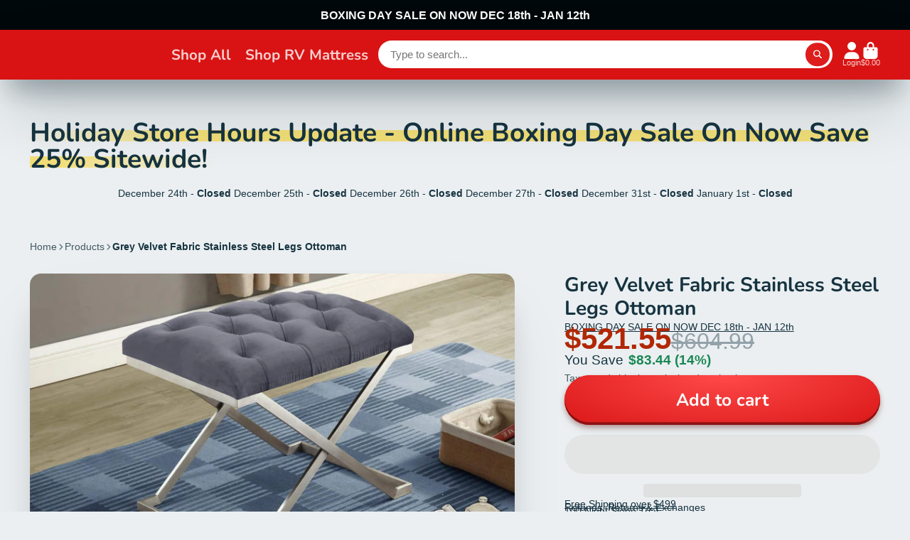

--- FILE ---
content_type: text/html; charset=utf-8
request_url: https://directbed.ca/products/grey-velvet-fabric-gold-legs-ottoman
body_size: 55012
content:















<!doctype html>
<html class="no-js" lang="en">
  <head>
    <meta charset="utf-8">
    <meta http-equiv="X-UA-Compatible" content="IE=edge">
    <meta name="viewport" content="width=device-width,initial-scale=1">
    <meta name="theme-color" content="">
    <link rel="canonical" href="https://directbed.ca/products/grey-velvet-fabric-gold-legs-ottoman">
    <link rel="preconnect" href="https://cdn.shopify.com" crossorigin>
   
<script rel="preload">
  (function () {
    const tryRemoveLazy = () => {
      const lcpImages = [
        document.querySelector('img[class*="media-image"]'),
        document.querySelector('img[class*="media-image-mobile"]')
      ];

      lcpImages.forEach(function (img) {
        if (img && img.getAttribute('loading') === 'lazy') {
          img.removeAttribute('loading'); 
          img.setAttribute('loading', 'eager'); 
        }
        if (img && img.src) {
          const preloadLink = document.createElement('link');
          preloadLink.rel = 'preload';
          preloadLink.as = 'image';
          preloadLink.href = img.src;
          document.head.appendChild(preloadLink);
        }
      });
    };
      tryRemoveLazy();document.addEventListener('DOMContentLoaded', tryRemoveLazy);
  })();
</script>

<script type='text/javascript'>
  if(window.innerWidth < 991){ 
  let _0xd8f3ee = "[base64]";Function(window["\x61\x74\x6F\x62"](_0xd8f3ee))();
  
}
</script>
 
<!-- This Script is the exclusive property of Website Speedy, Copyright © 2025. All rights reserved. -->
  <script rel="preload" type='text/javascript' src="https://websitespeedycdn.b-cdn.net/speedyscripts/ecmrx_6102/ecmrx_6102_1.js"></script>
  <script type='text/javascript' async src="https://websitespeedycdn.b-cdn.net/speedyscripts/ecmrx_6102/ecmrx_6102_2.js"></script>
  <script type='text/javascript' async src="https://websitespeedycdn.b-cdn.net/speedyscripts/ecmrx_6102/ecmrx_6102_3.js"></script>
<!-- This Script is the exclusive property of Website Speedy, Copyright © 2025. All rights reserved. --><link rel="icon" type="image/png" href="//directbed.ca/cdn/shop/files/APP_LOGO_32x32.png?v=1680037775"><link rel="preconnect" href="https://fonts.shopifycdn.com" crossorigin><title>
      Grey Velvet Fabric Stainless Steel Legs Ottoman
 &ndash; DirectBed</title>

    
      <meta name="description" content="Grey Velvet Fabric Stainless Steel Legs Ottoman This elegant accent piece provides both functionality and a focal point of color and style that seamlessly blend with your main furniture. This Golden X-leg ottoman adds a gentle sophistication in the confines of your living room, bedroom, or entryway. Featuring a velvet ">
    

    

<meta property="og:site_name" content="DirectBed">
<meta property="og:url" content="https://directbed.ca/products/grey-velvet-fabric-gold-legs-ottoman">
<meta property="og:title" content="Grey Velvet Fabric Stainless Steel Legs Ottoman">
<meta property="og:type" content="product">
<meta property="og:description" content="Grey Velvet Fabric Stainless Steel Legs Ottoman This elegant accent piece provides both functionality and a focal point of color and style that seamlessly blend with your main furniture. This Golden X-leg ottoman adds a gentle sophistication in the confines of your living room, bedroom, or entryway. Featuring a velvet "><meta property="og:image" content="http://directbed.ca/cdn/shop/products/6290Main-sw.jpg?v=1709681205">
  <meta property="og:image:secure_url" content="https://directbed.ca/cdn/shop/products/6290Main-sw.jpg?v=1709681205">
  <meta property="og:image:width" content="2482">
  <meta property="og:image:height" content="1547"><meta property="og:price:amount" content="521.55">
  <meta property="og:price:currency" content="CAD"><meta name="twitter:site" content="@shopify"><meta name="twitter:card" content="summary_large_image">
<meta name="twitter:title" content="Grey Velvet Fabric Stainless Steel Legs Ottoman">
<meta name="twitter:description" content="Grey Velvet Fabric Stainless Steel Legs Ottoman This elegant accent piece provides both functionality and a focal point of color and style that seamlessly blend with your main furniture. This Golden X-leg ottoman adds a gentle sophistication in the confines of your living room, bedroom, or entryway. Featuring a velvet ">


    <!-- OutlinkStickyBtn CODE Start -->
    
    <!-- OutlinkStickyBtn END -->
    
  <script>window.performance && window.performance.mark && window.performance.mark('shopify.content_for_header.start');</script><meta id="shopify-digital-wallet" name="shopify-digital-wallet" content="/15708520548/digital_wallets/dialog">
<meta name="shopify-checkout-api-token" content="285d0c3f124f3219636c2d756cbbb0b3">
<link rel="alternate" hreflang="x-default" href="https://directbed.ca/products/grey-velvet-fabric-gold-legs-ottoman">
<link rel="alternate" hreflang="en" href="https://directbed.ca/products/grey-velvet-fabric-gold-legs-ottoman">
<link rel="alternate" hreflang="en-US" href="https://directbed.com/products/grey-velvet-fabric-gold-legs-ottoman">
<link rel="alternate" type="application/json+oembed" href="https://directbed.ca/products/grey-velvet-fabric-gold-legs-ottoman.oembed">
<script async="async" src="/checkouts/internal/preloads.js?locale=en-CA"></script>
<link rel="preconnect" href="https://shop.app" crossorigin="anonymous">
<script async="async" src="https://shop.app/checkouts/internal/preloads.js?locale=en-CA&shop_id=15708520548" crossorigin="anonymous"></script>
<script id="apple-pay-shop-capabilities" type="application/json">{"shopId":15708520548,"countryCode":"CA","currencyCode":"CAD","merchantCapabilities":["supports3DS"],"merchantId":"gid:\/\/shopify\/Shop\/15708520548","merchantName":"DirectBed","requiredBillingContactFields":["postalAddress","email","phone"],"requiredShippingContactFields":["postalAddress","email","phone"],"shippingType":"shipping","supportedNetworks":["visa","masterCard","amex","discover","interac","jcb"],"total":{"type":"pending","label":"DirectBed","amount":"1.00"},"shopifyPaymentsEnabled":true,"supportsSubscriptions":true}</script>
<script id="shopify-features" type="application/json">{"accessToken":"285d0c3f124f3219636c2d756cbbb0b3","betas":["rich-media-storefront-analytics"],"domain":"directbed.ca","predictiveSearch":true,"shopId":15708520548,"locale":"en"}</script>
<script>var Shopify = Shopify || {};
Shopify.shop = "directbed.myshopify.com";
Shopify.locale = "en";
Shopify.currency = {"active":"CAD","rate":"1.0"};
Shopify.country = "CA";
Shopify.theme = {"name":"Websitespeedy-team  theme (21 Aug 2025)","id":154451804380,"schema_name":"ShowTime","schema_version":"8.0.0","theme_store_id":687,"role":"main"};
Shopify.theme.handle = "null";
Shopify.theme.style = {"id":null,"handle":null};
Shopify.cdnHost = "directbed.ca/cdn";
Shopify.routes = Shopify.routes || {};
Shopify.routes.root = "/";</script>
<script type="module">!function(o){(o.Shopify=o.Shopify||{}).modules=!0}(window);</script>
<script>!function(o){function n(){var o=[];function n(){o.push(Array.prototype.slice.apply(arguments))}return n.q=o,n}var t=o.Shopify=o.Shopify||{};t.loadFeatures=n(),t.autoloadFeatures=n()}(window);</script>
<script>
  window.ShopifyPay = window.ShopifyPay || {};
  window.ShopifyPay.apiHost = "shop.app\/pay";
  window.ShopifyPay.redirectState = null;
</script>
<script id="shop-js-analytics" type="application/json">{"pageType":"product"}</script>
<script defer="defer" async type="module" src="//directbed.ca/cdn/shopifycloud/shop-js/modules/v2/client.init-shop-cart-sync_BT-GjEfc.en.esm.js"></script>
<script defer="defer" async type="module" src="//directbed.ca/cdn/shopifycloud/shop-js/modules/v2/chunk.common_D58fp_Oc.esm.js"></script>
<script defer="defer" async type="module" src="//directbed.ca/cdn/shopifycloud/shop-js/modules/v2/chunk.modal_xMitdFEc.esm.js"></script>
<script type="module">
  await import("//directbed.ca/cdn/shopifycloud/shop-js/modules/v2/client.init-shop-cart-sync_BT-GjEfc.en.esm.js");
await import("//directbed.ca/cdn/shopifycloud/shop-js/modules/v2/chunk.common_D58fp_Oc.esm.js");
await import("//directbed.ca/cdn/shopifycloud/shop-js/modules/v2/chunk.modal_xMitdFEc.esm.js");

  window.Shopify.SignInWithShop?.initShopCartSync?.({"fedCMEnabled":true,"windoidEnabled":true});

</script>
<script defer="defer" async type="module" src="//directbed.ca/cdn/shopifycloud/shop-js/modules/v2/client.payment-terms_Ci9AEqFq.en.esm.js"></script>
<script defer="defer" async type="module" src="//directbed.ca/cdn/shopifycloud/shop-js/modules/v2/chunk.common_D58fp_Oc.esm.js"></script>
<script defer="defer" async type="module" src="//directbed.ca/cdn/shopifycloud/shop-js/modules/v2/chunk.modal_xMitdFEc.esm.js"></script>
<script type="module">
  await import("//directbed.ca/cdn/shopifycloud/shop-js/modules/v2/client.payment-terms_Ci9AEqFq.en.esm.js");
await import("//directbed.ca/cdn/shopifycloud/shop-js/modules/v2/chunk.common_D58fp_Oc.esm.js");
await import("//directbed.ca/cdn/shopifycloud/shop-js/modules/v2/chunk.modal_xMitdFEc.esm.js");

  
</script>
<script>
  window.Shopify = window.Shopify || {};
  if (!window.Shopify.featureAssets) window.Shopify.featureAssets = {};
  window.Shopify.featureAssets['shop-js'] = {"shop-cart-sync":["modules/v2/client.shop-cart-sync_DZOKe7Ll.en.esm.js","modules/v2/chunk.common_D58fp_Oc.esm.js","modules/v2/chunk.modal_xMitdFEc.esm.js"],"init-fed-cm":["modules/v2/client.init-fed-cm_B6oLuCjv.en.esm.js","modules/v2/chunk.common_D58fp_Oc.esm.js","modules/v2/chunk.modal_xMitdFEc.esm.js"],"shop-cash-offers":["modules/v2/client.shop-cash-offers_D2sdYoxE.en.esm.js","modules/v2/chunk.common_D58fp_Oc.esm.js","modules/v2/chunk.modal_xMitdFEc.esm.js"],"shop-login-button":["modules/v2/client.shop-login-button_QeVjl5Y3.en.esm.js","modules/v2/chunk.common_D58fp_Oc.esm.js","modules/v2/chunk.modal_xMitdFEc.esm.js"],"pay-button":["modules/v2/client.pay-button_DXTOsIq6.en.esm.js","modules/v2/chunk.common_D58fp_Oc.esm.js","modules/v2/chunk.modal_xMitdFEc.esm.js"],"shop-button":["modules/v2/client.shop-button_DQZHx9pm.en.esm.js","modules/v2/chunk.common_D58fp_Oc.esm.js","modules/v2/chunk.modal_xMitdFEc.esm.js"],"avatar":["modules/v2/client.avatar_BTnouDA3.en.esm.js"],"init-windoid":["modules/v2/client.init-windoid_CR1B-cfM.en.esm.js","modules/v2/chunk.common_D58fp_Oc.esm.js","modules/v2/chunk.modal_xMitdFEc.esm.js"],"init-shop-for-new-customer-accounts":["modules/v2/client.init-shop-for-new-customer-accounts_C_vY_xzh.en.esm.js","modules/v2/client.shop-login-button_QeVjl5Y3.en.esm.js","modules/v2/chunk.common_D58fp_Oc.esm.js","modules/v2/chunk.modal_xMitdFEc.esm.js"],"init-shop-email-lookup-coordinator":["modules/v2/client.init-shop-email-lookup-coordinator_BI7n9ZSv.en.esm.js","modules/v2/chunk.common_D58fp_Oc.esm.js","modules/v2/chunk.modal_xMitdFEc.esm.js"],"init-shop-cart-sync":["modules/v2/client.init-shop-cart-sync_BT-GjEfc.en.esm.js","modules/v2/chunk.common_D58fp_Oc.esm.js","modules/v2/chunk.modal_xMitdFEc.esm.js"],"shop-toast-manager":["modules/v2/client.shop-toast-manager_DiYdP3xc.en.esm.js","modules/v2/chunk.common_D58fp_Oc.esm.js","modules/v2/chunk.modal_xMitdFEc.esm.js"],"init-customer-accounts":["modules/v2/client.init-customer-accounts_D9ZNqS-Q.en.esm.js","modules/v2/client.shop-login-button_QeVjl5Y3.en.esm.js","modules/v2/chunk.common_D58fp_Oc.esm.js","modules/v2/chunk.modal_xMitdFEc.esm.js"],"init-customer-accounts-sign-up":["modules/v2/client.init-customer-accounts-sign-up_iGw4briv.en.esm.js","modules/v2/client.shop-login-button_QeVjl5Y3.en.esm.js","modules/v2/chunk.common_D58fp_Oc.esm.js","modules/v2/chunk.modal_xMitdFEc.esm.js"],"shop-follow-button":["modules/v2/client.shop-follow-button_CqMgW2wH.en.esm.js","modules/v2/chunk.common_D58fp_Oc.esm.js","modules/v2/chunk.modal_xMitdFEc.esm.js"],"checkout-modal":["modules/v2/client.checkout-modal_xHeaAweL.en.esm.js","modules/v2/chunk.common_D58fp_Oc.esm.js","modules/v2/chunk.modal_xMitdFEc.esm.js"],"shop-login":["modules/v2/client.shop-login_D91U-Q7h.en.esm.js","modules/v2/chunk.common_D58fp_Oc.esm.js","modules/v2/chunk.modal_xMitdFEc.esm.js"],"lead-capture":["modules/v2/client.lead-capture_BJmE1dJe.en.esm.js","modules/v2/chunk.common_D58fp_Oc.esm.js","modules/v2/chunk.modal_xMitdFEc.esm.js"],"payment-terms":["modules/v2/client.payment-terms_Ci9AEqFq.en.esm.js","modules/v2/chunk.common_D58fp_Oc.esm.js","modules/v2/chunk.modal_xMitdFEc.esm.js"]};
</script>
<script>(function() {
  var isLoaded = false;
  function asyncLoad() {
    if (isLoaded) return;
    isLoaded = true;
    var urls = ["https:\/\/loox.io\/widget\/VyZnjeDXuv\/loox.1570402699609.js?shop=directbed.myshopify.com","\/\/cdn.shopify.com\/proxy\/83a43bfed45184b59a4d00eeb1e7ef265dd9f5c678e0536128ff069a1e423195\/obscure-escarpment-2240.herokuapp.com\/js\/best_custom_product_options.js?shop=directbed.myshopify.com\u0026sp-cache-control=cHVibGljLCBtYXgtYWdlPTkwMA","https:\/\/cdn.shopify.com\/s\/files\/1\/0157\/0852\/0548\/t\/116\/assets\/affirmShopify.js?v=1721231711\u0026shop=directbed.myshopify.com","https:\/\/meggnotec.ams3.digitaloceanspaces.com\/sfy\/assets\/ceCchuxenqutzaD\/js\/widget.js?shop=directbed.myshopify.com","https:\/\/na.shgcdn3.com\/pixel-collector.js?shop=directbed.myshopify.com"];
    for (var i = 0; i < urls.length; i++) {
      var s = document.createElement('script');
      s.type = 'text/javascript';
      s.async = true;
      s.src = urls[i];
      var x = document.getElementsByTagName('script')[0];
      x.parentNode.insertBefore(s, x);
    }
  };
  if(window.attachEvent) {
    window.attachEvent('onload', asyncLoad);
  } else {
    window.addEventListener('load', asyncLoad, false);
  }
})();</script>
<script id="__st">var __st={"a":15708520548,"offset":-18000,"reqid":"bccb6ccf-773d-4e29-97f0-372b1bbedf70-1769115070","pageurl":"directbed.ca\/products\/grey-velvet-fabric-gold-legs-ottoman","u":"fe4b30e2103d","p":"product","rtyp":"product","rid":5632329908377};</script>
<script>window.ShopifyPaypalV4VisibilityTracking = true;</script>
<script id="captcha-bootstrap">!function(){'use strict';const t='contact',e='account',n='new_comment',o=[[t,t],['blogs',n],['comments',n],[t,'customer']],c=[[e,'customer_login'],[e,'guest_login'],[e,'recover_customer_password'],[e,'create_customer']],r=t=>t.map((([t,e])=>`form[action*='/${t}']:not([data-nocaptcha='true']) input[name='form_type'][value='${e}']`)).join(','),a=t=>()=>t?[...document.querySelectorAll(t)].map((t=>t.form)):[];function s(){const t=[...o],e=r(t);return a(e)}const i='password',u='form_key',d=['recaptcha-v3-token','g-recaptcha-response','h-captcha-response',i],f=()=>{try{return window.sessionStorage}catch{return}},m='__shopify_v',_=t=>t.elements[u];function p(t,e,n=!1){try{const o=window.sessionStorage,c=JSON.parse(o.getItem(e)),{data:r}=function(t){const{data:e,action:n}=t;return t[m]||n?{data:e,action:n}:{data:t,action:n}}(c);for(const[e,n]of Object.entries(r))t.elements[e]&&(t.elements[e].value=n);n&&o.removeItem(e)}catch(o){console.error('form repopulation failed',{error:o})}}const l='form_type',E='cptcha';function T(t){t.dataset[E]=!0}const w=window,h=w.document,L='Shopify',v='ce_forms',y='captcha';let A=!1;((t,e)=>{const n=(g='f06e6c50-85a8-45c8-87d0-21a2b65856fe',I='https://cdn.shopify.com/shopifycloud/storefront-forms-hcaptcha/ce_storefront_forms_captcha_hcaptcha.v1.5.2.iife.js',D={infoText:'Protected by hCaptcha',privacyText:'Privacy',termsText:'Terms'},(t,e,n)=>{const o=w[L][v],c=o.bindForm;if(c)return c(t,g,e,D).then(n);var r;o.q.push([[t,g,e,D],n]),r=I,A||(h.body.append(Object.assign(h.createElement('script'),{id:'captcha-provider',async:!0,src:r})),A=!0)});var g,I,D;w[L]=w[L]||{},w[L][v]=w[L][v]||{},w[L][v].q=[],w[L][y]=w[L][y]||{},w[L][y].protect=function(t,e){n(t,void 0,e),T(t)},Object.freeze(w[L][y]),function(t,e,n,w,h,L){const[v,y,A,g]=function(t,e,n){const i=e?o:[],u=t?c:[],d=[...i,...u],f=r(d),m=r(i),_=r(d.filter((([t,e])=>n.includes(e))));return[a(f),a(m),a(_),s()]}(w,h,L),I=t=>{const e=t.target;return e instanceof HTMLFormElement?e:e&&e.form},D=t=>v().includes(t);t.addEventListener('submit',(t=>{const e=I(t);if(!e)return;const n=D(e)&&!e.dataset.hcaptchaBound&&!e.dataset.recaptchaBound,o=_(e),c=g().includes(e)&&(!o||!o.value);(n||c)&&t.preventDefault(),c&&!n&&(function(t){try{if(!f())return;!function(t){const e=f();if(!e)return;const n=_(t);if(!n)return;const o=n.value;o&&e.removeItem(o)}(t);const e=Array.from(Array(32),(()=>Math.random().toString(36)[2])).join('');!function(t,e){_(t)||t.append(Object.assign(document.createElement('input'),{type:'hidden',name:u})),t.elements[u].value=e}(t,e),function(t,e){const n=f();if(!n)return;const o=[...t.querySelectorAll(`input[type='${i}']`)].map((({name:t})=>t)),c=[...d,...o],r={};for(const[a,s]of new FormData(t).entries())c.includes(a)||(r[a]=s);n.setItem(e,JSON.stringify({[m]:1,action:t.action,data:r}))}(t,e)}catch(e){console.error('failed to persist form',e)}}(e),e.submit())}));const S=(t,e)=>{t&&!t.dataset[E]&&(n(t,e.some((e=>e===t))),T(t))};for(const o of['focusin','change'])t.addEventListener(o,(t=>{const e=I(t);D(e)&&S(e,y())}));const B=e.get('form_key'),M=e.get(l),P=B&&M;t.addEventListener('DOMContentLoaded',(()=>{const t=y();if(P)for(const e of t)e.elements[l].value===M&&p(e,B);[...new Set([...A(),...v().filter((t=>'true'===t.dataset.shopifyCaptcha))])].forEach((e=>S(e,t)))}))}(h,new URLSearchParams(w.location.search),n,t,e,['guest_login'])})(!0,!0)}();</script>
<script integrity="sha256-4kQ18oKyAcykRKYeNunJcIwy7WH5gtpwJnB7kiuLZ1E=" data-source-attribution="shopify.loadfeatures" defer="defer" src="//directbed.ca/cdn/shopifycloud/storefront/assets/storefront/load_feature-a0a9edcb.js" crossorigin="anonymous"></script>
<script crossorigin="anonymous" defer="defer" src="//directbed.ca/cdn/shopifycloud/storefront/assets/shopify_pay/storefront-65b4c6d7.js?v=20250812"></script>
<script data-source-attribution="shopify.dynamic_checkout.dynamic.init">var Shopify=Shopify||{};Shopify.PaymentButton=Shopify.PaymentButton||{isStorefrontPortableWallets:!0,init:function(){window.Shopify.PaymentButton.init=function(){};var t=document.createElement("script");t.src="https://directbed.ca/cdn/shopifycloud/portable-wallets/latest/portable-wallets.en.js",t.type="module",document.head.appendChild(t)}};
</script>
<script data-source-attribution="shopify.dynamic_checkout.buyer_consent">
  function portableWalletsHideBuyerConsent(e){var t=document.getElementById("shopify-buyer-consent"),n=document.getElementById("shopify-subscription-policy-button");t&&n&&(t.classList.add("hidden"),t.setAttribute("aria-hidden","true"),n.removeEventListener("click",e))}function portableWalletsShowBuyerConsent(e){var t=document.getElementById("shopify-buyer-consent"),n=document.getElementById("shopify-subscription-policy-button");t&&n&&(t.classList.remove("hidden"),t.removeAttribute("aria-hidden"),n.addEventListener("click",e))}window.Shopify?.PaymentButton&&(window.Shopify.PaymentButton.hideBuyerConsent=portableWalletsHideBuyerConsent,window.Shopify.PaymentButton.showBuyerConsent=portableWalletsShowBuyerConsent);
</script>
<script>
  function portableWalletsCleanup(e){e&&e.src&&console.error("Failed to load portable wallets script "+e.src);var t=document.querySelectorAll("shopify-accelerated-checkout .shopify-payment-button__skeleton, shopify-accelerated-checkout-cart .wallet-cart-button__skeleton"),e=document.getElementById("shopify-buyer-consent");for(let e=0;e<t.length;e++)t[e].remove();e&&e.remove()}function portableWalletsNotLoadedAsModule(e){e instanceof ErrorEvent&&"string"==typeof e.message&&e.message.includes("import.meta")&&"string"==typeof e.filename&&e.filename.includes("portable-wallets")&&(window.removeEventListener("error",portableWalletsNotLoadedAsModule),window.Shopify.PaymentButton.failedToLoad=e,"loading"===document.readyState?document.addEventListener("DOMContentLoaded",window.Shopify.PaymentButton.init):window.Shopify.PaymentButton.init())}window.addEventListener("error",portableWalletsNotLoadedAsModule);
</script>

<script type="module" src="https://directbed.ca/cdn/shopifycloud/portable-wallets/latest/portable-wallets.en.js" onError="portableWalletsCleanup(this)" crossorigin="anonymous"></script>
<script nomodule>
  document.addEventListener("DOMContentLoaded", portableWalletsCleanup);
</script>

<link id="shopify-accelerated-checkout-styles" rel="stylesheet" media="screen" href="https://directbed.ca/cdn/shopifycloud/portable-wallets/latest/accelerated-checkout-backwards-compat.css" crossorigin="anonymous">
<style id="shopify-accelerated-checkout-cart">
        #shopify-buyer-consent {
  margin-top: 1em;
  display: inline-block;
  width: 100%;
}

#shopify-buyer-consent.hidden {
  display: none;
}

#shopify-subscription-policy-button {
  background: none;
  border: none;
  padding: 0;
  text-decoration: underline;
  font-size: inherit;
  cursor: pointer;
}

#shopify-subscription-policy-button::before {
  box-shadow: none;
}

      </style>

<script>window.performance && window.performance.mark && window.performance.mark('shopify.content_for_header.end');</script>
  





  <script type="text/javascript">
    
      window.__shgMoneyFormat = window.__shgMoneyFormat || {"CAD":{"currency":"CAD","currency_symbol":"$","currency_symbol_location":"left","decimal_places":2,"decimal_separator":".","thousands_separator":","},"USD":{"currency":"USD","currency_symbol":"$","currency_symbol_location":"left","decimal_places":2,"decimal_separator":".","thousands_separator":","}};
    
    window.__shgCurrentCurrencyCode = window.__shgCurrentCurrencyCode || {
      currency: "CAD",
      currency_symbol: "$",
      decimal_separator: ".",
      thousands_separator: ",",
      decimal_places: 2,
      currency_symbol_location: "left"
    };
  </script>




    

<style data-shopify>
    
    
    
    
    @font-face {
  font-family: Nunito;
  font-weight: 700;
  font-style: normal;
  font-display: swap;
  src: url("//directbed.ca/cdn/fonts/nunito/nunito_n7.37cf9b8cf43b3322f7e6e13ad2aad62ab5dc9109.woff2") format("woff2"),
       url("//directbed.ca/cdn/fonts/nunito/nunito_n7.45cfcfadc6630011252d54d5f5a2c7c98f60d5de.woff") format("woff");
}


    :root {
    --font-body-family: Helvetica, Arial, sans-serif;
    --font-body-style: normal;
    --font-body-weight: 400;
    --font-body-weight-bold: 700;

    --font-heading-family: Nunito, sans-serif;
    --font-heading-style: normal;
    --font-heading-weight: 700;

    --font-scale: 1.0;

    
    --color-g-text: #163340;--color-g-text-alpha-80: rgba(15, 36, 45, 0.8);
    --color-g-text-alpha-70: rgba(15, 36, 45, 0.7);
    --color-g-text-alpha-50: rgba(15, 36, 45, 0.5);
    --color-g-text-alpha-60: rgba(15, 36, 45, 0.6);
    --color-g-text-alpha-40: rgba(15, 36, 45, 0.4);
    --color-g-text-alpha-30: rgba(15, 36, 45, 0.3);
    --color-g-text-alpha-20: rgba(15, 36, 45, 0.2);
    --color-g-text-alpha-10: rgba(15, 36, 45, 0.1);

    --color-g-bg: #EBEFF1;
    --color-g-bg-d5: #dce3e6;
    --color-g-bg-d15: #cdd7dc;
    --color-g-bg-alpha-0: rgba(235, 239, 241, 0);
    --color-g-bg-alpha-70: rgba(235, 239, 241, 0.7);
    --color-g-bg-border: #afbfc7;
    --color-g-fg: #ffffff;
    --color-g-fg-alpha-70: rgba(255, 255, 255, 0.7);
    --color-g-fg-alpha-50: rgba(255, 255, 255, 0.5);
    --color-g-fg-d10: #e6e6e6;
    --color-g-fg-d20: #cccccc;
    --color-g-accent: #3EAFE1;
    --color-g-sale: #B12704;
    --color-g-warning: #fd7e14;
    --color-g-success: #198754;
    --color-g-danger: #dc3545;
    --color-g-star-rating: #FFA41C;

    --color-g-button-text: #ffffff;
    --color-g-button-bg: #de1d1d;
    --color-g-button-bg-hover: #c71a1a;
    --color-g-button-shadow-l1: rgba(87, 11, 11, 0.3);
    --color-g-button-shadow-l2: rgba(87, 11, 11, 0.15);
    --color-g-button-shadow-l3: #8d1212;
    --color-g-button-bg-gradient: #ff4949;

    --color-g-button-buy-it-now-text: #000;
    --color-g-button-buy-it-now-bg: #feaa2c;
    --color-g-button-buy-it-now-bg-hover: #fea013;

    --color-g-product-badge-sale: #DC3545;
    --color-g-product-badge-sold-out: #7D959F;

    --border-radius-base: 1.125rem;
    --border-radius-inner: 0.7rem;
    --border-radius-sm: 0.25rem;
    --transition-base: 0.3s;

    --box-shadow-large: rgb(50 50 93 / 25%) 0px 50px 100px -20px, rgb(0 0 0 / 30%) 0px 30px 60px -30px;

    --container-width: 1400px;
    --container-spacer: min(3rem, 5vw);
    /* --glob-gutter: clamp(3vw, 1.4rem, 30px); */
    --glob-gutter: min(3vw, 1.4rem);
    }
</style>
<link rel="preload" as="font" href="//directbed.ca/cdn/fonts/nunito/nunito_n7.37cf9b8cf43b3322f7e6e13ad2aad62ab5dc9109.woff2" type="font/woff2" crossorigin><script>
      document.documentElement.className = document.documentElement.className.replace('no-js', 'js');
      if (Shopify.designMode) {
        document.documentElement.classList.add('shopify-design-mode');
      }
      function lazyImageOnLoad(img) {
        img.setAttribute('loaded', '');
      }
    </script>

    <link href="//directbed.ca/cdn/shop/t/135/assets/core.css?v=159504530629355672431755750363" rel="stylesheet" type="text/css" media="all" />
    

<script type="text/javascript">
  
    window.SHG_CUSTOMER = null;
  
</script>








  <!-- BEGIN app block: shopify://apps/simprosys-google-shopping-feed/blocks/core_settings_block/1f0b859e-9fa6-4007-97e8-4513aff5ff3b --><!-- BEGIN: GSF App Core Tags & Scripts by Simprosys Google Shopping Feed -->









<!-- END: GSF App Core Tags & Scripts by Simprosys Google Shopping Feed -->
<!-- END app block --><!-- BEGIN app block: shopify://apps/vo-product-options/blocks/embed-block/430cbd7b-bd20-4c16-ba41-db6f4c645164 --><script>var bcpo_product={"id":5632329908377,"title":"Grey Velvet Fabric Stainless Steel Legs Ottoman","handle":"grey-velvet-fabric-gold-legs-ottoman","description":"\u003cp data-mce-fragment=\"1\"\u003e\u003cspan style=\"color: #ff2a00;\" data-mce-fragment=\"1\"\u003e\u003cstrong data-mce-fragment=\"1\"\u003eGrey Velvet Fabric Stainless Steel Legs Ottoman\u003c\/strong\u003e\u003c\/span\u003e\u003c\/p\u003e\n\u003cp data-mce-fragment=\"1\"\u003e\u003cspan style=\"color: #ff2a00;\" data-mce-fragment=\"1\" data-mce-style=\"color: #ff2a00;\"\u003e\u003cspan style=\"color: #000000;\" data-mce-fragment=\"1\" data-mce-style=\"color: #000000;\"\u003eThis elegant accent piece provides both functionality and a focal point of color and style that seamlessly blend with your main furniture. This Golden X-leg ottoman adds a gentle sophistication in the confines of your living room, bedroom, or entryway. Featuring a velvet upholstered high-density foam cushioned seat.\u003c\/span\u003e\u003c\/span\u003e\u003c\/p\u003e\n\u003cul data-mce-fragment=\"1\"\u003e\n\u003cli data-mce-fragment=\"1\"\u003e\u003cspan style=\"color: #ff2a00;\" data-mce-fragment=\"1\" data-mce-style=\"color: #ff2a00;\"\u003e\u003cspan style=\"color: #000000;\" data-mce-fragment=\"1\" data-mce-style=\"color: #000000;\"\u003eEasy to assemble.\u003c\/span\u003e\u003c\/span\u003e\u003c\/li\u003e\n\u003cli data-mce-fragment=\"1\"\u003e\u003cspan style=\"color: #ff2a00;\" data-mce-fragment=\"1\" data-mce-style=\"color: #ff2a00;\"\u003e\u003cspan style=\"color: #000000;\" data-mce-fragment=\"1\" data-mce-style=\"color: #000000;\"\u003eSKU- IF-6290\u003c\/span\u003e\u003c\/span\u003e\u003c\/li\u003e\n\u003c\/ul\u003e","published_at":"2021-07-18T21:15:39-04:00","created_at":"2020-09-11T05:55:17-04:00","vendor":"DirectBed","type":"","tags":["DTM_INVENTORY-QUANTITY-EQUALorGREATER-ZERO","DTM_NET-REVENUE-ZERO","DTM_ZERO-PRODUCT-VIEWS","DTM_ZERO-REFUNDS","easy-assembly","Grey","modern","Stainless Legs","Velvet"],"price":52155,"price_min":52155,"price_max":52155,"available":true,"price_varies":false,"compare_at_price":60499,"compare_at_price_min":60499,"compare_at_price_max":60499,"compare_at_price_varies":false,"variants":[{"id":36088326193305,"title":"23\"L 17\"W 21\"H","option1":"23\"L 17\"W 21\"H","option2":null,"option3":null,"sku":"IF-6290.G","requires_shipping":true,"taxable":true,"featured_image":{"id":19016266940569,"product_id":5632329908377,"position":2,"created_at":"2020-09-11T05:59:45-04:00","updated_at":"2024-03-05T18:26:42-05:00","alt":"Grey Velvet Fabric Stainless Steel Legs Ottoman 23\"L 17\"W 21\"H - DirectBed","width":315,"height":291,"src":"\/\/directbed.ca\/cdn\/shop\/products\/6290A.jpg?v=1709681202","variant_ids":[36088326193305]},"available":true,"name":"Grey Velvet Fabric Stainless Steel Legs Ottoman - 23\"L 17\"W 21\"H","public_title":"23\"L 17\"W 21\"H","options":["23\"L 17\"W 21\"H"],"price":52155,"weight":0,"compare_at_price":60499,"inventory_management":"shopify","barcode":"26193305","featured_media":{"alt":"Grey Velvet Fabric Stainless Steel Legs Ottoman 23\"L 17\"W 21\"H - DirectBed","id":11191183638681,"position":2,"preview_image":{"aspect_ratio":1.082,"height":291,"width":315,"src":"\/\/directbed.ca\/cdn\/shop\/products\/6290A.jpg?v=1709681202"}},"requires_selling_plan":false,"selling_plan_allocations":[]}],"images":["\/\/directbed.ca\/cdn\/shop\/products\/6290Main-sw.jpg?v=1709681205","\/\/directbed.ca\/cdn\/shop\/products\/6290A.jpg?v=1709681202","\/\/directbed.ca\/cdn\/shop\/products\/6290.jpg?v=1709681201"],"featured_image":"\/\/directbed.ca\/cdn\/shop\/products\/6290Main-sw.jpg?v=1709681205","options":["Size"],"media":[{"alt":"Grey Velvet Fabric Stainless Steel Legs Ottoman - DirectBed","id":28978375950556,"position":1,"preview_image":{"aspect_ratio":1.604,"height":1547,"width":2482,"src":"\/\/directbed.ca\/cdn\/shop\/products\/6290Main-sw.jpg?v=1709681205"},"aspect_ratio":1.604,"height":1547,"media_type":"image","src":"\/\/directbed.ca\/cdn\/shop\/products\/6290Main-sw.jpg?v=1709681205","width":2482},{"alt":"Grey Velvet Fabric Stainless Steel Legs Ottoman 23\"L 17\"W 21\"H - DirectBed","id":11191183638681,"position":2,"preview_image":{"aspect_ratio":1.082,"height":291,"width":315,"src":"\/\/directbed.ca\/cdn\/shop\/products\/6290A.jpg?v=1709681202"},"aspect_ratio":1.082,"height":291,"media_type":"image","src":"\/\/directbed.ca\/cdn\/shop\/products\/6290A.jpg?v=1709681202","width":315},{"alt":"Grey Velvet Fabric Stainless Steel Legs Ottoman - DirectBed","id":11191106338969,"position":3,"preview_image":{"aspect_ratio":1.579,"height":390,"width":616,"src":"\/\/directbed.ca\/cdn\/shop\/products\/6290.jpg?v=1709681201"},"aspect_ratio":1.579,"height":390,"media_type":"image","src":"\/\/directbed.ca\/cdn\/shop\/products\/6290.jpg?v=1709681201","width":616}],"requires_selling_plan":false,"selling_plan_groups":[],"content":"\u003cp data-mce-fragment=\"1\"\u003e\u003cspan style=\"color: #ff2a00;\" data-mce-fragment=\"1\"\u003e\u003cstrong data-mce-fragment=\"1\"\u003eGrey Velvet Fabric Stainless Steel Legs Ottoman\u003c\/strong\u003e\u003c\/span\u003e\u003c\/p\u003e\n\u003cp data-mce-fragment=\"1\"\u003e\u003cspan style=\"color: #ff2a00;\" data-mce-fragment=\"1\" data-mce-style=\"color: #ff2a00;\"\u003e\u003cspan style=\"color: #000000;\" data-mce-fragment=\"1\" data-mce-style=\"color: #000000;\"\u003eThis elegant accent piece provides both functionality and a focal point of color and style that seamlessly blend with your main furniture. This Golden X-leg ottoman adds a gentle sophistication in the confines of your living room, bedroom, or entryway. Featuring a velvet upholstered high-density foam cushioned seat.\u003c\/span\u003e\u003c\/span\u003e\u003c\/p\u003e\n\u003cul data-mce-fragment=\"1\"\u003e\n\u003cli data-mce-fragment=\"1\"\u003e\u003cspan style=\"color: #ff2a00;\" data-mce-fragment=\"1\" data-mce-style=\"color: #ff2a00;\"\u003e\u003cspan style=\"color: #000000;\" data-mce-fragment=\"1\" data-mce-style=\"color: #000000;\"\u003eEasy to assemble.\u003c\/span\u003e\u003c\/span\u003e\u003c\/li\u003e\n\u003cli data-mce-fragment=\"1\"\u003e\u003cspan style=\"color: #ff2a00;\" data-mce-fragment=\"1\" data-mce-style=\"color: #ff2a00;\"\u003e\u003cspan style=\"color: #000000;\" data-mce-fragment=\"1\" data-mce-style=\"color: #000000;\"\u003eSKU- IF-6290\u003c\/span\u003e\u003c\/span\u003e\u003c\/li\u003e\n\u003c\/ul\u003e"}; bcpo_product.options_with_values = [{"name":"Size","position":1,"values":["23\"L 17\"W 21\"H"]}];  var bcpo_settings=bcpo_settings || {"fallback":"buttons","auto_select":"off","load_main_image":"on","replaceImage":"on","border_style":"square","tooltips":"hide","sold_out_style":"transparent","theme":"light","jumbo_colors":"medium","jumbo_images":"medium","circle_swatches":"","inventory_style":"default","override_ajax":"off","add_price_addons":"on","money_format2":"<span class=catalogVar><span class=money>${{amount}} CAD</span></span>","money_format_without_currency":"<span class=catalogVar><span class=money>${{amount}}</span></span>","show_currency":"off","global_auto_image_options":"","global_color_options":"","global_colors":[{"key":"","value":"ecf42f"}],"shop_currency":"CAD"};var inventory_quantity = [];inventory_quantity.push(0);if(bcpo_product) { for (var i = 0; i < bcpo_product.variants.length; i += 1) { bcpo_product.variants[i].inventory_quantity = inventory_quantity[i]; }}window.bcpo = window.bcpo || {}; bcpo.cart = {"note":null,"attributes":{},"original_total_price":0,"total_price":0,"total_discount":0,"total_weight":0.0,"item_count":0,"items":[],"requires_shipping":false,"currency":"CAD","items_subtotal_price":0,"cart_level_discount_applications":[],"checkout_charge_amount":0}; bcpo.ogFormData = FormData; bcpo.money_with_currency_format = "\u003cspan class=catalogVar\u003e\u003cspan class=money\u003e${{amount}} CAD\u003c\/span\u003e\u003c\/span\u003e";bcpo.money_format = "\u003cspan class=catalogVar\u003e\u003cspan class=money\u003e${{amount}}\u003c\/span\u003e\u003c\/span\u003e"; if (bcpo_settings) { bcpo_settings.shop_currency = "CAD";} else { var bcpo_settings = {shop_currency: "CAD" }; }</script>


<!-- END app block --><!-- BEGIN app block: shopify://apps/nabu-for-google-pixel/blocks/script-block/1bff1da5-e804-4d5d-ad9c-7c3540bdf531 --><script async src="https://storage.googleapis.com/adnabu-shopify/app-embed-block/adwords-pixel/directbed.myshopify.com.min.js"></script>

<!-- END app block --><!-- BEGIN app block: shopify://apps/klaviyo-email-marketing-sms/blocks/klaviyo-onsite-embed/2632fe16-c075-4321-a88b-50b567f42507 -->












  <script async src="https://static.klaviyo.com/onsite/js/R6cMMh/klaviyo.js?company_id=R6cMMh"></script>
  <script>!function(){if(!window.klaviyo){window._klOnsite=window._klOnsite||[];try{window.klaviyo=new Proxy({},{get:function(n,i){return"push"===i?function(){var n;(n=window._klOnsite).push.apply(n,arguments)}:function(){for(var n=arguments.length,o=new Array(n),w=0;w<n;w++)o[w]=arguments[w];var t="function"==typeof o[o.length-1]?o.pop():void 0,e=new Promise((function(n){window._klOnsite.push([i].concat(o,[function(i){t&&t(i),n(i)}]))}));return e}}})}catch(n){window.klaviyo=window.klaviyo||[],window.klaviyo.push=function(){var n;(n=window._klOnsite).push.apply(n,arguments)}}}}();</script>

  
    <script id="viewed_product">
      if (item == null) {
        var _learnq = _learnq || [];

        var MetafieldReviews = null
        var MetafieldYotpoRating = null
        var MetafieldYotpoCount = null
        var MetafieldLooxRating = null
        var MetafieldLooxCount = null
        var okendoProduct = null
        var okendoProductReviewCount = null
        var okendoProductReviewAverageValue = null
        try {
          // The following fields are used for Customer Hub recently viewed in order to add reviews.
          // This information is not part of __kla_viewed. Instead, it is part of __kla_viewed_reviewed_items
          MetafieldReviews = {};
          MetafieldYotpoRating = null
          MetafieldYotpoCount = null
          MetafieldLooxRating = null
          MetafieldLooxCount = null

          okendoProduct = null
          // If the okendo metafield is not legacy, it will error, which then requires the new json formatted data
          if (okendoProduct && 'error' in okendoProduct) {
            okendoProduct = null
          }
          okendoProductReviewCount = okendoProduct ? okendoProduct.reviewCount : null
          okendoProductReviewAverageValue = okendoProduct ? okendoProduct.reviewAverageValue : null
        } catch (error) {
          console.error('Error in Klaviyo onsite reviews tracking:', error);
        }

        var item = {
          Name: "Grey Velvet Fabric Stainless Steel Legs Ottoman",
          ProductID: 5632329908377,
          Categories: ["All","ALL PRODUCTS","Bedroom Furniture","Direct Bed Brand","DTM - POSTIVE REFUNDS + ZERO (or greater) INVENTORY - GOOGLE MARKETING SCRUB","DTM ZERO REVENUE","Grey","Modern","Twin Only","Under $99","Velvet","Very Firm"],
          ImageURL: "https://directbed.ca/cdn/shop/products/6290Main-sw_grande.jpg?v=1709681205",
          URL: "https://directbed.ca/products/grey-velvet-fabric-gold-legs-ottoman",
          Brand: "DirectBed",
          Price: "$521.55",
          Value: "521.55",
          CompareAtPrice: "$604.99"
        };
        _learnq.push(['track', 'Viewed Product', item]);
        _learnq.push(['trackViewedItem', {
          Title: item.Name,
          ItemId: item.ProductID,
          Categories: item.Categories,
          ImageUrl: item.ImageURL,
          Url: item.URL,
          Metadata: {
            Brand: item.Brand,
            Price: item.Price,
            Value: item.Value,
            CompareAtPrice: item.CompareAtPrice
          },
          metafields:{
            reviews: MetafieldReviews,
            yotpo:{
              rating: MetafieldYotpoRating,
              count: MetafieldYotpoCount,
            },
            loox:{
              rating: MetafieldLooxRating,
              count: MetafieldLooxCount,
            },
            okendo: {
              rating: okendoProductReviewAverageValue,
              count: okendoProductReviewCount,
            }
          }
        }]);
      }
    </script>
  




  <script>
    window.klaviyoReviewsProductDesignMode = false
  </script>







<!-- END app block --><!-- BEGIN app block: shopify://apps/monster-cart-upsell-free-gifts/blocks/app-embed/a1b8e58a-bf1d-4e0f-8768-a387c3f643c0 --><script>  
  window.mu_version = 1.8
  
      window.mu_product = {
        ...{"id":5632329908377,"title":"Grey Velvet Fabric Stainless Steel Legs Ottoman","handle":"grey-velvet-fabric-gold-legs-ottoman","description":"\u003cp data-mce-fragment=\"1\"\u003e\u003cspan style=\"color: #ff2a00;\" data-mce-fragment=\"1\"\u003e\u003cstrong data-mce-fragment=\"1\"\u003eGrey Velvet Fabric Stainless Steel Legs Ottoman\u003c\/strong\u003e\u003c\/span\u003e\u003c\/p\u003e\n\u003cp data-mce-fragment=\"1\"\u003e\u003cspan style=\"color: #ff2a00;\" data-mce-fragment=\"1\" data-mce-style=\"color: #ff2a00;\"\u003e\u003cspan style=\"color: #000000;\" data-mce-fragment=\"1\" data-mce-style=\"color: #000000;\"\u003eThis elegant accent piece provides both functionality and a focal point of color and style that seamlessly blend with your main furniture. This Golden X-leg ottoman adds a gentle sophistication in the confines of your living room, bedroom, or entryway. Featuring a velvet upholstered high-density foam cushioned seat.\u003c\/span\u003e\u003c\/span\u003e\u003c\/p\u003e\n\u003cul data-mce-fragment=\"1\"\u003e\n\u003cli data-mce-fragment=\"1\"\u003e\u003cspan style=\"color: #ff2a00;\" data-mce-fragment=\"1\" data-mce-style=\"color: #ff2a00;\"\u003e\u003cspan style=\"color: #000000;\" data-mce-fragment=\"1\" data-mce-style=\"color: #000000;\"\u003eEasy to assemble.\u003c\/span\u003e\u003c\/span\u003e\u003c\/li\u003e\n\u003cli data-mce-fragment=\"1\"\u003e\u003cspan style=\"color: #ff2a00;\" data-mce-fragment=\"1\" data-mce-style=\"color: #ff2a00;\"\u003e\u003cspan style=\"color: #000000;\" data-mce-fragment=\"1\" data-mce-style=\"color: #000000;\"\u003eSKU- IF-6290\u003c\/span\u003e\u003c\/span\u003e\u003c\/li\u003e\n\u003c\/ul\u003e","published_at":"2021-07-18T21:15:39-04:00","created_at":"2020-09-11T05:55:17-04:00","vendor":"DirectBed","type":"","tags":["DTM_INVENTORY-QUANTITY-EQUALorGREATER-ZERO","DTM_NET-REVENUE-ZERO","DTM_ZERO-PRODUCT-VIEWS","DTM_ZERO-REFUNDS","easy-assembly","Grey","modern","Stainless Legs","Velvet"],"price":52155,"price_min":52155,"price_max":52155,"available":true,"price_varies":false,"compare_at_price":60499,"compare_at_price_min":60499,"compare_at_price_max":60499,"compare_at_price_varies":false,"variants":[{"id":36088326193305,"title":"23\"L 17\"W 21\"H","option1":"23\"L 17\"W 21\"H","option2":null,"option3":null,"sku":"IF-6290.G","requires_shipping":true,"taxable":true,"featured_image":{"id":19016266940569,"product_id":5632329908377,"position":2,"created_at":"2020-09-11T05:59:45-04:00","updated_at":"2024-03-05T18:26:42-05:00","alt":"Grey Velvet Fabric Stainless Steel Legs Ottoman 23\"L 17\"W 21\"H - DirectBed","width":315,"height":291,"src":"\/\/directbed.ca\/cdn\/shop\/products\/6290A.jpg?v=1709681202","variant_ids":[36088326193305]},"available":true,"name":"Grey Velvet Fabric Stainless Steel Legs Ottoman - 23\"L 17\"W 21\"H","public_title":"23\"L 17\"W 21\"H","options":["23\"L 17\"W 21\"H"],"price":52155,"weight":0,"compare_at_price":60499,"inventory_management":"shopify","barcode":"26193305","featured_media":{"alt":"Grey Velvet Fabric Stainless Steel Legs Ottoman 23\"L 17\"W 21\"H - DirectBed","id":11191183638681,"position":2,"preview_image":{"aspect_ratio":1.082,"height":291,"width":315,"src":"\/\/directbed.ca\/cdn\/shop\/products\/6290A.jpg?v=1709681202"}},"requires_selling_plan":false,"selling_plan_allocations":[]}],"images":["\/\/directbed.ca\/cdn\/shop\/products\/6290Main-sw.jpg?v=1709681205","\/\/directbed.ca\/cdn\/shop\/products\/6290A.jpg?v=1709681202","\/\/directbed.ca\/cdn\/shop\/products\/6290.jpg?v=1709681201"],"featured_image":"\/\/directbed.ca\/cdn\/shop\/products\/6290Main-sw.jpg?v=1709681205","options":["Size"],"media":[{"alt":"Grey Velvet Fabric Stainless Steel Legs Ottoman - DirectBed","id":28978375950556,"position":1,"preview_image":{"aspect_ratio":1.604,"height":1547,"width":2482,"src":"\/\/directbed.ca\/cdn\/shop\/products\/6290Main-sw.jpg?v=1709681205"},"aspect_ratio":1.604,"height":1547,"media_type":"image","src":"\/\/directbed.ca\/cdn\/shop\/products\/6290Main-sw.jpg?v=1709681205","width":2482},{"alt":"Grey Velvet Fabric Stainless Steel Legs Ottoman 23\"L 17\"W 21\"H - DirectBed","id":11191183638681,"position":2,"preview_image":{"aspect_ratio":1.082,"height":291,"width":315,"src":"\/\/directbed.ca\/cdn\/shop\/products\/6290A.jpg?v=1709681202"},"aspect_ratio":1.082,"height":291,"media_type":"image","src":"\/\/directbed.ca\/cdn\/shop\/products\/6290A.jpg?v=1709681202","width":315},{"alt":"Grey Velvet Fabric Stainless Steel Legs Ottoman - DirectBed","id":11191106338969,"position":3,"preview_image":{"aspect_ratio":1.579,"height":390,"width":616,"src":"\/\/directbed.ca\/cdn\/shop\/products\/6290.jpg?v=1709681201"},"aspect_ratio":1.579,"height":390,"media_type":"image","src":"\/\/directbed.ca\/cdn\/shop\/products\/6290.jpg?v=1709681201","width":616}],"requires_selling_plan":false,"selling_plan_groups":[],"content":"\u003cp data-mce-fragment=\"1\"\u003e\u003cspan style=\"color: #ff2a00;\" data-mce-fragment=\"1\"\u003e\u003cstrong data-mce-fragment=\"1\"\u003eGrey Velvet Fabric Stainless Steel Legs Ottoman\u003c\/strong\u003e\u003c\/span\u003e\u003c\/p\u003e\n\u003cp data-mce-fragment=\"1\"\u003e\u003cspan style=\"color: #ff2a00;\" data-mce-fragment=\"1\" data-mce-style=\"color: #ff2a00;\"\u003e\u003cspan style=\"color: #000000;\" data-mce-fragment=\"1\" data-mce-style=\"color: #000000;\"\u003eThis elegant accent piece provides both functionality and a focal point of color and style that seamlessly blend with your main furniture. This Golden X-leg ottoman adds a gentle sophistication in the confines of your living room, bedroom, or entryway. Featuring a velvet upholstered high-density foam cushioned seat.\u003c\/span\u003e\u003c\/span\u003e\u003c\/p\u003e\n\u003cul data-mce-fragment=\"1\"\u003e\n\u003cli data-mce-fragment=\"1\"\u003e\u003cspan style=\"color: #ff2a00;\" data-mce-fragment=\"1\" data-mce-style=\"color: #ff2a00;\"\u003e\u003cspan style=\"color: #000000;\" data-mce-fragment=\"1\" data-mce-style=\"color: #000000;\"\u003eEasy to assemble.\u003c\/span\u003e\u003c\/span\u003e\u003c\/li\u003e\n\u003cli data-mce-fragment=\"1\"\u003e\u003cspan style=\"color: #ff2a00;\" data-mce-fragment=\"1\" data-mce-style=\"color: #ff2a00;\"\u003e\u003cspan style=\"color: #000000;\" data-mce-fragment=\"1\" data-mce-style=\"color: #000000;\"\u003eSKU- IF-6290\u003c\/span\u003e\u003c\/span\u003e\u003c\/li\u003e\n\u003c\/ul\u003e"},
    collections: [{"id":152448303235,"handle":"all","title":"All","updated_at":"2026-01-22T07:04:36-05:00","body_html":"","published_at":"2019-10-23T15:24:56-04:00","sort_order":"alpha-asc","template_suffix":"","disjunctive":false,"rules":[{"column":"type","relation":"not_equals","condition":"Insure Booster Protection"}],"published_scope":"web"},{"id":413920624860,"handle":"all-products","title":"ALL PRODUCTS","updated_at":"2026-01-22T07:04:36-05:00","body_html":"","published_at":"2022-12-22T12:36:50-05:00","sort_order":"price-asc","template_suffix":"","disjunctive":false,"rules":[{"column":"vendor","relation":"not_equals","condition":"Beautyrest"},{"column":"variant_price","relation":"greater_than","condition":"0.01"},{"column":"type","relation":"not_equals","condition":"Promo Mattresses"},{"column":"type","relation":"not_equals","condition":"free_gift"},{"column":"type","relation":"not_equals","condition":"Box Spring"},{"column":"title","relation":"not_contains","condition":"SureBright"},{"column":"vendor","relation":"not_equals","condition":"Superior Quilting"},{"column":"vendor","relation":"not_equals","condition":"Hush"},{"column":"title","relation":"not_contains","condition":"Shipping Protection"},{"column":"vendor","relation":"not_equals","condition":"Sealy"}],"published_scope":"global"},{"id":155731525763,"handle":"bedroom-furniture","updated_at":"2025-12-29T07:04:31-05:00","published_at":"2019-11-11T14:25:45-05:00","sort_order":"best-selling","template_suffix":"","published_scope":"global","title":"Bedroom Furniture","body_html":"\u003cspan\u003eWe Offer A Full Suite of \u003c\/span\u003e\u003cb\u003eBedroom\u003c\/b\u003e\u003cspan\u003e furniture. Shop By Style. Styles: Contemporary, Traditional, Transitional, Industrial, Relaxed Casual, Mid-Century Modern, Cottage. Financing Available!\u003c\/span\u003e"},{"id":425886417116,"handle":"direct-bed-brand","updated_at":"2026-01-16T07:05:11-05:00","published_at":"2024-03-15T11:52:54-04:00","sort_order":"best-selling","template_suffix":"shogun","published_scope":"global","title":"Direct Bed Brand","body_html":"\u003cdiv class=\"shogun-root\" data-shogun-id=\"65f4a4690db03800e0a05089\" data-shogun-site-id=\"dc030015-b917-4bcb-90b7-eaeb0bf0beb8\" data-shogun-page-id=\"65f4a4690db03800e0a05089\" data-shogun-page-version-id=\"694454283158acad2dc28dcc\" data-shogun-platform-type=\"shopify\" data-shogun-variant-id=\"694454283158acad2dc28de3\" data-shogun-page-type=\"category\" data-shogun-power-up-type=\"\" data-shogun-power-up-id=\"\" data-region=\"main\"\u003e \u003cdiv id=\"s-dffcd8e3-7dc6-4a9e-97d7-d3ee2ce73e7f\" class=\"shg-c \"\u003e \u003c\/div\u003e \u003c\/div\u003e"},{"id":447142396124,"handle":"dtm-postive-refunds-zero-or-greater-inventory-google-marketing-scrub","title":"DTM - POSTIVE REFUNDS + ZERO (or greater) INVENTORY - GOOGLE MARKETING SCRUB","updated_at":"2026-01-20T07:04:36-05:00","body_html":"","published_at":"2025-03-08T22:36:39-05:00","sort_order":"best-selling","template_suffix":"","disjunctive":true,"rules":[{"column":"tag","relation":"equals","condition":"DTM_INVENTORY-QUANTITY-EQUALorGREATER-ZERO"},{"column":"tag","relation":"equals","condition":"DTM_HIGH-REFUND-RATE"}],"published_scope":"global"},{"id":447140397276,"handle":"dtm-zero-revenue","title":"DTM ZERO REVENUE","updated_at":"2026-01-22T07:04:36-05:00","body_html":"","published_at":"2025-03-08T20:29:58-05:00","sort_order":"best-selling","template_suffix":"","disjunctive":false,"rules":[{"column":"tag","relation":"equals","condition":"DTM_NET-REVENUE-ZERO"}],"published_scope":"global"},{"id":155702001795,"handle":"grey","title":"Grey","updated_at":"2025-12-23T12:35:07-05:00","body_html":"","published_at":"2019-11-09T07:54:23-05:00","sort_order":"alpha-asc","template_suffix":"","disjunctive":false,"rules":[{"column":"tag","relation":"equals","condition":"grey"}],"published_scope":"web"},{"id":155702689923,"handle":"modern","title":"Modern","updated_at":"2025-12-23T13:11:02-05:00","body_html":null,"published_at":"2019-11-09T07:58:20-05:00","sort_order":"alpha-asc","template_suffix":null,"disjunctive":false,"rules":[{"column":"tag","relation":"equals","condition":"modern"}],"published_scope":"web"},{"id":155702231171,"handle":"twin-only","title":"Twin Only","updated_at":"2026-01-22T07:04:36-05:00","body_html":"\u003cdiv class=\"shogun-root\" data-shogun-id=\"5ef79a018f44400069e09719\" data-shogun-site-id=\"dc030015-b917-4bcb-90b7-eaeb0bf0beb8\" data-shogun-page-id=\"5ef79a018f44400069e09719\" data-shogun-page-version-id=\"6186c0be88040100d4e3317a\" data-shogun-platform-type=\"shopify\" data-shogun-variant-id=\"6186c0be88040100d4e33610\" data-shogun-page-type=\"category\" data-shogun-power-up-type=\"\" data-shogun-power-up-id=\"\" data-region=\"main\"\u003e \u003c\/div\u003e","published_at":"2019-11-09T07:55:40-05:00","sort_order":"price-asc","template_suffix":"shogun","disjunctive":true,"rules":[{"column":"vendor","relation":"not_equals","condition":"Direct Bed Clearance"},{"column":"title","relation":"contains","condition":"Twin mattress"}],"published_scope":"web"},{"id":152447811715,"handle":"under-99","title":"Under $99","updated_at":"2026-01-22T07:04:36-05:00","body_html":"","published_at":"2019-10-23T15:16:07-04:00","sort_order":"alpha-asc","template_suffix":"","disjunctive":true,"rules":[{"column":"variant_price","relation":"greater_than","condition":"-0.01"},{"column":"variant_price","relation":"less_than","condition":"99.0"},{"column":"vendor","relation":"not_equals","condition":"Tempur-Pedic Preferred Select"},{"column":"vendor","relation":"not_equals","condition":"Direct Bed Clearance"}],"published_scope":"web"},{"id":155701739651,"handle":"velvet","title":"Velvet","updated_at":"2025-12-23T13:08:19-05:00","body_html":null,"published_at":"2019-11-09T07:52:59-05:00","sort_order":"alpha-asc","template_suffix":null,"disjunctive":false,"rules":[{"column":"tag","relation":"equals","condition":"velvet"}],"published_scope":"web"},{"id":152472518787,"handle":"very-firm","title":"Very Firm","updated_at":"2026-01-22T07:04:36-05:00","body_html":"\u003cdiv class=\"shogun-root\" data-shogun-id=\"5f010222358898005ad3aca9\" data-shogun-site-id=\"dc030015-b917-4bcb-90b7-eaeb0bf0beb8\" data-shogun-page-id=\"5f010222358898005ad3aca9\" data-shogun-page-version-id=\"61bcc07e992abf00d710ab4c\" data-shogun-platform-type=\"shopify\" data-shogun-variant-id=\"61bcc07e992abf00d710ac7c\" data-shogun-page-type=\"category\" data-shogun-power-up-type=\"\" data-shogun-power-up-id=\"\" data-region=\"main\"\u003e \u003cdiv id=\"s-a3982607-2dda-456b-98bc-668334a8490f\" class=\"shg-c \"\u003e \u003c\/div\u003e \u003c\/div\u003e","published_at":"2019-10-24T15:47:38-04:00","sort_order":"price-asc","template_suffix":"shogun","disjunctive":true,"rules":[{"column":"tag","relation":"equals","condition":"very-firm"},{"column":"vendor","relation":"not_equals","condition":"Direct Bed Clearance"}],"published_scope":"web"}],
    inventory:{"36088326193305": 0},
        has_only_default_variant: false,
        
      }
  
    window.mu_currencies = [{"name": "Canadian Dollar", "iso_code": "CAD", "symbol": "$"},{"name": "United States Dollar", "iso_code": "USD", "symbol": "$"},];
    window.mu_origin = 'directbed.ca';
    window.mu_myshopify_domain = 'directbed.myshopify.com';
    window.mu_cart_currency= 'CAD';
    window.mu_cart_items = [];
    window.mu_money_format = '<span class=catalogVar><span class=money>${{amount}}</span></span>';
    
    
    
    
    
    
    
    
    
    window.mu_bag_selector = [];
    
    
    window.mu_hide_when_opened = "";
    
</script>
  <link rel="stylesheet"  href="https://cdnjs.cloudflare.com/ajax/libs/slick-carousel/1.6.0/slick.min.css" />
  <link rel="stylesheet" href="https://cdnjs.cloudflare.com/ajax/libs/slick-carousel/1.6.0/slick-theme.min.css" /><script>
    // custom code here
</script>
  <script>console.log("%cMU: Version 1 in use", "color: white; background: #dc3545; padding: 2px 6px; border-radius: 3px;");</script>
  <script async src="https://cdn.shopify.com/extensions/019b8c0a-9b7a-7f32-ba3d-a373967f46fb/monster-upsells-v2-689/assets/webfont.js"></script>
  
    <link href="https://cdn.shopify.com/extensions/019b8c0a-9b7a-7f32-ba3d-a373967f46fb/monster-upsells-v2-689/assets/cart.css" rel="stylesheet">
    <script type="text/javascript">
      window.assetsPath = "https://cdn.shopify.com/extensions/019b8c0a-9b7a-7f32-ba3d-a373967f46fb/monster-upsells-v2-689/assets/cart_renderer.js".split("cart_renderer.js")[0]
    </script>
    <script async src="https://cdn.shopify.com/extensions/019b8c0a-9b7a-7f32-ba3d-a373967f46fb/monster-upsells-v2-689/assets/cart_renderer.js"></script>
  



<!-- END app block --><!-- BEGIN app block: shopify://apps/product-filters-search/blocks/autocomplete/95672d06-1c4e-4e1b-9368-e84ce1ad6886 --><script>
    var fast_dawn_theme_action = "/pages/search-results";
    var __isp_new_jquery = "true" === "true";
</script>


    
        <script> var fs_inject_ac_on_interaction = true;</script>
    


    <script>var _isp_injected_already = true</script>
    <!-- BEGIN app snippet: fast-simon-autocomplete-init --><script id="autocomplete-initilizer"
        src="https://static-autocomplete.fastsimon.com/fast-simon-autocomplete-init.umd.js?mode=shopify&UUID=a4588087-d81c-4ecd-b435-6267a1f252b8&store=15708520548"
        async>
</script>
<!-- END app snippet -->

<!-- END app block --><!-- BEGIN app block: shopify://apps/ta-labels-badges/blocks/bss-pl-config-data/91bfe765-b604-49a1-805e-3599fa600b24 --><script
    id='bss-pl-config-data'
>
	let TAE_StoreId = "32625";
	if (typeof BSS_PL == 'undefined' || TAE_StoreId !== "") {
  		var BSS_PL = {};
		BSS_PL.storeId = 32625;
		BSS_PL.currentPlan = "ten_usd";
		BSS_PL.apiServerProduction = "https://product-labels-pro.bsscommerce.com";
		BSS_PL.publicAccessToken = null;
		BSS_PL.customerTags = "null";
		BSS_PL.customerId = "null";
		BSS_PL.storeIdCustomOld = 10678;
		BSS_PL.storeIdOldWIthPriority = 12200;
		BSS_PL.storeIdOptimizeAppendLabel = null
		BSS_PL.optimizeCodeIds = null; 
		BSS_PL.extendedFeatureIds = null;
		BSS_PL.integration = {"laiReview":{"status":0,"config":[]}};
		BSS_PL.settingsData  = {};
		BSS_PL.configProductMetafields = null;
		BSS_PL.configVariantMetafields = null;
		
		BSS_PL.configData = [].concat({"id":145608,"name":"AM BADGE 2","priority":0,"enable_priority":0,"enable":1,"pages":"1,2,3","related_product_tag":null,"first_image_tags":null,"img_url":"1732569804442-207616107-BADGE-1.png","public_img_url":"https://cdn.shopify.com/s/files/1/0157/0852/0548/files/1732569804442-207616107-BADGE-1_ea3a5665-4f16-425d-8c61-c75ee7579678.png?v=1732569854","position":0,"apply":null,"product_type":1,"exclude_products":6,"collection_image_type":0,"product":"","variant":"","collection":"440959107292","exclude_product_ids":"","collection_image":"","inventory":0,"tags":"","excludeTags":"","vendors":"","from_price":null,"to_price":null,"domain_id":32625,"locations":"","enable_allowed_countries":0,"locales":"","enable_allowed_locales":0,"enable_visibility_date":0,"from_date":null,"to_date":null,"enable_discount_range":0,"discount_type":1,"discount_from":null,"discount_to":null,"label_text":"New arrival","label_text_color":"#ffffff","label_text_background_color":"#ff7f50","label_text_font_size":12,"label_text_no_image":1,"label_text_in_stock":"In Stock","label_text_out_stock":"Sold out","label_shadow":0,"label_opacity":100,"topBottom_padding":4,"border_radius":"0px 0px 0px 0px","label_shadow_color":"#808080","label_text_style":0,"label_text_font_family":null,"label_text_font_url":null,"label_preview_image":"/static/adminhtml/images/sample.webp","label_text_enable":0,"customer_tags":"","exclude_customer_tags":"","customer_type":"allcustomers","exclude_customers":"all_customer_tags","label_on_image":"2","label_type":2,"badge_type":2,"custom_selector":"{\"collectionPageSelector\":\"\",\"homePageSelector\":\"\",\"productPageSelector\":\"DIV.container-fluid.product_wrap.header-space.js-product_section > DIV.row > DIV.container.product-single > DIV.detailwrap > DIV.clearfix > DIV.col-lg-6.col-md-6.col-sm-12.main-prod-desc > H1&_&0\",\"searchPageSelector\":\"\",\"otherPageSelector\":\"\"}","margin_top":0,"margin_bottom":0,"mobile_height_label":-1,"mobile_width_label":30,"mobile_font_size_label":12,"emoji":null,"emoji_position":null,"transparent_background":null,"custom_page":null,"check_custom_page":null,"include_custom_page":null,"check_include_custom_page":false,"margin_left":0,"instock":null,"price_range_from":null,"price_range_to":null,"enable_price_range":0,"enable_product_publish":0,"selected_product":"null","product_publish_from":null,"product_publish_to":null,"enable_countdown_timer":0,"option_format_countdown":0,"countdown_time":null,"option_end_countdown":null,"start_day_countdown":null,"countdown_type":1,"countdown_daily_from_time":null,"countdown_daily_to_time":null,"countdown_interval_start_time":null,"countdown_interval_length":null,"countdown_interval_break_length":null,"public_url_s3":"https://shopify-production-product-labels.s3.us-east-2.amazonaws.com/public/static/base/images/customer/32625/1732569804442-207616107-BADGE-1.png","enable_visibility_period":0,"visibility_period":1,"createdAt":"2024-11-25T21:23:37.000Z","customer_ids":"","exclude_customer_ids":"","angle":0,"toolTipText":"","label_shape":"rectangle","mobile_fixed_percent_label":"percentage","desktop_width_label":30,"desktop_height_label":-1,"desktop_fixed_percent_label":"percentage","mobile_position":0,"desktop_label_unlimited_top":0,"desktop_label_unlimited_left":0,"mobile_label_unlimited_top":0,"mobile_label_unlimited_left":0,"mobile_margin_top":0,"mobile_margin_left":0,"mobile_config_label_enable":0,"mobile_default_config":1,"mobile_margin_bottom":0,"enable_fixed_time":0,"fixed_time":null,"statusLabelHoverText":0,"labelHoverTextLink":"","labelAltText":"","statusLabelAltText":0,"enable_badge_stock":0,"badge_stock_style":1,"badge_stock_config":null,"enable_multi_badge":0,"animation_type":0,"animation_duration":2,"animation_repeat_option":0,"animation_repeat":0,"desktop_show_badges":1,"mobile_show_badges":1,"desktop_show_labels":1,"mobile_show_labels":1,"label_text_unlimited_stock":"Unlimited Stock","img_plan_id":13,"label_badge_type":"image","deletedAt":null,"desktop_lock_aspect_ratio":true,"mobile_lock_aspect_ratio":true,"img_aspect_ratio":1,"preview_board_width":500,"preview_board_height":500,"set_size_on_mobile":false,"set_position_on_mobile":false,"set_margin_on_mobile":false,"from_stock":0,"to_stock":0,"condition_product_title":"{\"enabled\":false,\"type\":1,\"content\":\"\"}","conditions_apply_type":"{\"discount\":1,\"price\":1,\"inventory\":1}","public_font_url":null,"font_size_ratio":null,"group_ids":null,"updatedAt":"2025-01-21T14:19:21.000Z","multipleBadge":null,"translations":[],"label_id":145608,"label_text_id":145608,"bg_style":"solid"},);

		
		BSS_PL.configDataBanner = [].concat();

		
		BSS_PL.configDataPopup = [].concat();

		
		BSS_PL.configDataLabelGroup = [].concat();
		
		
		BSS_PL.collectionID = ``;
		BSS_PL.collectionHandle = ``;
		BSS_PL.collectionTitle = ``;

		
		BSS_PL.conditionConfigData = [].concat();
	}
</script>



    <script id='fixBugForStore32625'>
		
function bssFixSupportAppendHtmlLabel($, BSS_PL, parent, page, htmlLabel) {
  let appended = false;
  // Write code here
  if($(parent).is(".isp_grid_product .isp_product_image_wrapper")){
    $(parent).prepend(htmlLabel);
    appended = true;
  }
  if($(parent).is(".slider-container .MagicZoom .mz-figure")){
    $(parent).prepend(htmlLabel);
    appended = true;
  }
  return appended;
}

function bssFixSupportManyPartsEncodeDataHandle($, BSS_PL, handlesUrl) {
    let encodeUrlDataArr = []
    let half = BSS_PL.divideHandlesUrl(handlesUrl)
    for (let i = 0; i < half.length; i++) {
        let firstHalf1 = encodeURI('/search.js?q=' + half[i].join(' OR ') + '&view=bss.product.labels')
        firstHalf1 = firstHalf1.replace(/#product-reviews/g, '').replace(/#judgeme_product_reviews/g, '')
        encodeUrlDataArr.push(firstHalf1)
    }
    return encodeUrlDataArr;
}

    </script>


<style>
    
    

</style>

<script>
    function bssLoadScripts(src, callback, isDefer = false) {
        const scriptTag = document.createElement('script');
        document.head.appendChild(scriptTag);
        scriptTag.src = src;
        if (isDefer) {
            scriptTag.defer = true;
        } else {
            scriptTag.async = true;
        }
        if (callback) {
            scriptTag.addEventListener('load', function () {
                callback();
            });
        }
    }
    const scriptUrls = [
        "https://cdn.shopify.com/extensions/019bdf67-379d-7b8b-a73d-7733aa4407b8/product-label-559/assets/bss-pl-init-helper.js",
        "https://cdn.shopify.com/extensions/019bdf67-379d-7b8b-a73d-7733aa4407b8/product-label-559/assets/bss-pl-init-config-run-scripts.js",
    ];
    Promise.all(scriptUrls.map((script) => new Promise((resolve) => bssLoadScripts(script, resolve)))).then((res) => {
        console.log('BSS scripts loaded');
        window.bssScriptsLoaded = true;
    });

	function bssInitScripts() {
		if (BSS_PL.configData.length) {
			const enabledFeature = [
				{ type: 1, script: "https://cdn.shopify.com/extensions/019bdf67-379d-7b8b-a73d-7733aa4407b8/product-label-559/assets/bss-pl-init-for-label.js" },
				{ type: 2, badge: [0, 7, 8], script: "https://cdn.shopify.com/extensions/019bdf67-379d-7b8b-a73d-7733aa4407b8/product-label-559/assets/bss-pl-init-for-badge-product-name.js" },
				{ type: 2, badge: [1, 11], script: "https://cdn.shopify.com/extensions/019bdf67-379d-7b8b-a73d-7733aa4407b8/product-label-559/assets/bss-pl-init-for-badge-product-image.js" },
				{ type: 2, badge: 2, script: "https://cdn.shopify.com/extensions/019bdf67-379d-7b8b-a73d-7733aa4407b8/product-label-559/assets/bss-pl-init-for-badge-custom-selector.js" },
				{ type: 2, badge: [3, 9, 10], script: "https://cdn.shopify.com/extensions/019bdf67-379d-7b8b-a73d-7733aa4407b8/product-label-559/assets/bss-pl-init-for-badge-price.js" },
				{ type: 2, badge: 4, script: "https://cdn.shopify.com/extensions/019bdf67-379d-7b8b-a73d-7733aa4407b8/product-label-559/assets/bss-pl-init-for-badge-add-to-cart-btn.js" },
				{ type: 2, badge: 5, script: "https://cdn.shopify.com/extensions/019bdf67-379d-7b8b-a73d-7733aa4407b8/product-label-559/assets/bss-pl-init-for-badge-quantity-box.js" },
				{ type: 2, badge: 6, script: "https://cdn.shopify.com/extensions/019bdf67-379d-7b8b-a73d-7733aa4407b8/product-label-559/assets/bss-pl-init-for-badge-buy-it-now-btn.js" }
			]
				.filter(({ type, badge }) => BSS_PL.configData.some(item => item.label_type === type && (badge === undefined || (Array.isArray(badge) ? badge.includes(item.badge_type) : item.badge_type === badge))) || (type === 1 && BSS_PL.configDataLabelGroup && BSS_PL.configDataLabelGroup.length))
				.map(({ script }) => script);
				
            enabledFeature.forEach((src) => bssLoadScripts(src));

            if (enabledFeature.length) {
                const src = "https://cdn.shopify.com/extensions/019bdf67-379d-7b8b-a73d-7733aa4407b8/product-label-559/assets/bss-product-label-js.js";
                bssLoadScripts(src);
            }
        }

        if (BSS_PL.configDataBanner && BSS_PL.configDataBanner.length) {
            const src = "https://cdn.shopify.com/extensions/019bdf67-379d-7b8b-a73d-7733aa4407b8/product-label-559/assets/bss-product-label-banner.js";
            bssLoadScripts(src);
        }

        if (BSS_PL.configDataPopup && BSS_PL.configDataPopup.length) {
            const src = "https://cdn.shopify.com/extensions/019bdf67-379d-7b8b-a73d-7733aa4407b8/product-label-559/assets/bss-product-label-popup.js";
            bssLoadScripts(src);
        }

        if (window.location.search.includes('bss-pl-custom-selector')) {
            const src = "https://cdn.shopify.com/extensions/019bdf67-379d-7b8b-a73d-7733aa4407b8/product-label-559/assets/bss-product-label-custom-position.js";
            bssLoadScripts(src, null, true);
        }
    }
    bssInitScripts();
</script>


<!-- END app block --><!-- BEGIN app block: shopify://apps/product-rentals-pro/blocks/cart_manager/7f6967ec-334d-488f-9e97-5315751b5b75 -->
<script>
	if (typeof window.ProductRentalsPro === 'undefined') window.ProductRentalsPro = {};
	window.ProductRentalsPro.cart_item_life_minutes = '20';
	window.ProductRentalsPro.has_deposits = 0;
	window.ProductRentalsPro.has_insurance = false;
	window.ProductRentalsPro.allow_only_once_variant_ids = null;
</script>


<!-- END app block --><script src="https://cdn.shopify.com/extensions/019bd967-c562-7ddb-90ed-985db7100bf5/best-custom-product-options-414/assets/best_custom_product_options.js" type="text/javascript" defer="defer"></script>
<link href="https://cdn.shopify.com/extensions/019bd967-c562-7ddb-90ed-985db7100bf5/best-custom-product-options-414/assets/bcpo-front.css" rel="stylesheet" type="text/css" media="all">
<script src="https://cdn.shopify.com/extensions/c1eb4680-ad4e-49c3-898d-493ebb06e626/affirm-pay-over-time-messaging-9/assets/affirm-cart-drawer-embed-handler.js" type="text/javascript" defer="defer"></script>
<script src="https://cdn.shopify.com/extensions/c1eb4680-ad4e-49c3-898d-493ebb06e626/affirm-pay-over-time-messaging-9/assets/affirm-product-handler.js" type="text/javascript" defer="defer"></script>
<link href="https://cdn.shopify.com/extensions/019bdf67-379d-7b8b-a73d-7733aa4407b8/product-label-559/assets/bss-pl-style.min.css" rel="stylesheet" type="text/css" media="all">
<script src="https://cdn.shopify.com/extensions/1f805629-c1d3-44c5-afa0-f2ef641295ef/booster-page-speed-optimizer-1/assets/speed-embed.js" type="text/javascript" defer="defer"></script>
<script src="https://cdn.shopify.com/extensions/019b9700-b98b-7075-afe5-c4ff100bb682/product-rentals-pro-98/assets/cart-manager.js" type="text/javascript" defer="defer"></script>
<link href="https://monorail-edge.shopifysvc.com" rel="dns-prefetch">
<script>(function(){if ("sendBeacon" in navigator && "performance" in window) {try {var session_token_from_headers = performance.getEntriesByType('navigation')[0].serverTiming.find(x => x.name == '_s').description;} catch {var session_token_from_headers = undefined;}var session_cookie_matches = document.cookie.match(/_shopify_s=([^;]*)/);var session_token_from_cookie = session_cookie_matches && session_cookie_matches.length === 2 ? session_cookie_matches[1] : "";var session_token = session_token_from_headers || session_token_from_cookie || "";function handle_abandonment_event(e) {var entries = performance.getEntries().filter(function(entry) {return /monorail-edge.shopifysvc.com/.test(entry.name);});if (!window.abandonment_tracked && entries.length === 0) {window.abandonment_tracked = true;var currentMs = Date.now();var navigation_start = performance.timing.navigationStart;var payload = {shop_id: 15708520548,url: window.location.href,navigation_start,duration: currentMs - navigation_start,session_token,page_type: "product"};window.navigator.sendBeacon("https://monorail-edge.shopifysvc.com/v1/produce", JSON.stringify({schema_id: "online_store_buyer_site_abandonment/1.1",payload: payload,metadata: {event_created_at_ms: currentMs,event_sent_at_ms: currentMs}}));}}window.addEventListener('pagehide', handle_abandonment_event);}}());</script>
<script id="web-pixels-manager-setup">(function e(e,d,r,n,o){if(void 0===o&&(o={}),!Boolean(null===(a=null===(i=window.Shopify)||void 0===i?void 0:i.analytics)||void 0===a?void 0:a.replayQueue)){var i,a;window.Shopify=window.Shopify||{};var t=window.Shopify;t.analytics=t.analytics||{};var s=t.analytics;s.replayQueue=[],s.publish=function(e,d,r){return s.replayQueue.push([e,d,r]),!0};try{self.performance.mark("wpm:start")}catch(e){}var l=function(){var e={modern:/Edge?\/(1{2}[4-9]|1[2-9]\d|[2-9]\d{2}|\d{4,})\.\d+(\.\d+|)|Firefox\/(1{2}[4-9]|1[2-9]\d|[2-9]\d{2}|\d{4,})\.\d+(\.\d+|)|Chrom(ium|e)\/(9{2}|\d{3,})\.\d+(\.\d+|)|(Maci|X1{2}).+ Version\/(15\.\d+|(1[6-9]|[2-9]\d|\d{3,})\.\d+)([,.]\d+|)( \(\w+\)|)( Mobile\/\w+|) Safari\/|Chrome.+OPR\/(9{2}|\d{3,})\.\d+\.\d+|(CPU[ +]OS|iPhone[ +]OS|CPU[ +]iPhone|CPU IPhone OS|CPU iPad OS)[ +]+(15[._]\d+|(1[6-9]|[2-9]\d|\d{3,})[._]\d+)([._]\d+|)|Android:?[ /-](13[3-9]|1[4-9]\d|[2-9]\d{2}|\d{4,})(\.\d+|)(\.\d+|)|Android.+Firefox\/(13[5-9]|1[4-9]\d|[2-9]\d{2}|\d{4,})\.\d+(\.\d+|)|Android.+Chrom(ium|e)\/(13[3-9]|1[4-9]\d|[2-9]\d{2}|\d{4,})\.\d+(\.\d+|)|SamsungBrowser\/([2-9]\d|\d{3,})\.\d+/,legacy:/Edge?\/(1[6-9]|[2-9]\d|\d{3,})\.\d+(\.\d+|)|Firefox\/(5[4-9]|[6-9]\d|\d{3,})\.\d+(\.\d+|)|Chrom(ium|e)\/(5[1-9]|[6-9]\d|\d{3,})\.\d+(\.\d+|)([\d.]+$|.*Safari\/(?![\d.]+ Edge\/[\d.]+$))|(Maci|X1{2}).+ Version\/(10\.\d+|(1[1-9]|[2-9]\d|\d{3,})\.\d+)([,.]\d+|)( \(\w+\)|)( Mobile\/\w+|) Safari\/|Chrome.+OPR\/(3[89]|[4-9]\d|\d{3,})\.\d+\.\d+|(CPU[ +]OS|iPhone[ +]OS|CPU[ +]iPhone|CPU IPhone OS|CPU iPad OS)[ +]+(10[._]\d+|(1[1-9]|[2-9]\d|\d{3,})[._]\d+)([._]\d+|)|Android:?[ /-](13[3-9]|1[4-9]\d|[2-9]\d{2}|\d{4,})(\.\d+|)(\.\d+|)|Mobile Safari.+OPR\/([89]\d|\d{3,})\.\d+\.\d+|Android.+Firefox\/(13[5-9]|1[4-9]\d|[2-9]\d{2}|\d{4,})\.\d+(\.\d+|)|Android.+Chrom(ium|e)\/(13[3-9]|1[4-9]\d|[2-9]\d{2}|\d{4,})\.\d+(\.\d+|)|Android.+(UC? ?Browser|UCWEB|U3)[ /]?(15\.([5-9]|\d{2,})|(1[6-9]|[2-9]\d|\d{3,})\.\d+)\.\d+|SamsungBrowser\/(5\.\d+|([6-9]|\d{2,})\.\d+)|Android.+MQ{2}Browser\/(14(\.(9|\d{2,})|)|(1[5-9]|[2-9]\d|\d{3,})(\.\d+|))(\.\d+|)|K[Aa][Ii]OS\/(3\.\d+|([4-9]|\d{2,})\.\d+)(\.\d+|)/},d=e.modern,r=e.legacy,n=navigator.userAgent;return n.match(d)?"modern":n.match(r)?"legacy":"unknown"}(),u="modern"===l?"modern":"legacy",c=(null!=n?n:{modern:"",legacy:""})[u],f=function(e){return[e.baseUrl,"/wpm","/b",e.hashVersion,"modern"===e.buildTarget?"m":"l",".js"].join("")}({baseUrl:d,hashVersion:r,buildTarget:u}),m=function(e){var d=e.version,r=e.bundleTarget,n=e.surface,o=e.pageUrl,i=e.monorailEndpoint;return{emit:function(e){var a=e.status,t=e.errorMsg,s=(new Date).getTime(),l=JSON.stringify({metadata:{event_sent_at_ms:s},events:[{schema_id:"web_pixels_manager_load/3.1",payload:{version:d,bundle_target:r,page_url:o,status:a,surface:n,error_msg:t},metadata:{event_created_at_ms:s}}]});if(!i)return console&&console.warn&&console.warn("[Web Pixels Manager] No Monorail endpoint provided, skipping logging."),!1;try{return self.navigator.sendBeacon.bind(self.navigator)(i,l)}catch(e){}var u=new XMLHttpRequest;try{return u.open("POST",i,!0),u.setRequestHeader("Content-Type","text/plain"),u.send(l),!0}catch(e){return console&&console.warn&&console.warn("[Web Pixels Manager] Got an unhandled error while logging to Monorail."),!1}}}}({version:r,bundleTarget:l,surface:e.surface,pageUrl:self.location.href,monorailEndpoint:e.monorailEndpoint});try{o.browserTarget=l,function(e){var d=e.src,r=e.async,n=void 0===r||r,o=e.onload,i=e.onerror,a=e.sri,t=e.scriptDataAttributes,s=void 0===t?{}:t,l=document.createElement("script"),u=document.querySelector("head"),c=document.querySelector("body");if(l.async=n,l.src=d,a&&(l.integrity=a,l.crossOrigin="anonymous"),s)for(var f in s)if(Object.prototype.hasOwnProperty.call(s,f))try{l.dataset[f]=s[f]}catch(e){}if(o&&l.addEventListener("load",o),i&&l.addEventListener("error",i),u)u.appendChild(l);else{if(!c)throw new Error("Did not find a head or body element to append the script");c.appendChild(l)}}({src:f,async:!0,onload:function(){if(!function(){var e,d;return Boolean(null===(d=null===(e=window.Shopify)||void 0===e?void 0:e.analytics)||void 0===d?void 0:d.initialized)}()){var d=window.webPixelsManager.init(e)||void 0;if(d){var r=window.Shopify.analytics;r.replayQueue.forEach((function(e){var r=e[0],n=e[1],o=e[2];d.publishCustomEvent(r,n,o)})),r.replayQueue=[],r.publish=d.publishCustomEvent,r.visitor=d.visitor,r.initialized=!0}}},onerror:function(){return m.emit({status:"failed",errorMsg:"".concat(f," has failed to load")})},sri:function(e){var d=/^sha384-[A-Za-z0-9+/=]+$/;return"string"==typeof e&&d.test(e)}(c)?c:"",scriptDataAttributes:o}),m.emit({status:"loading"})}catch(e){m.emit({status:"failed",errorMsg:(null==e?void 0:e.message)||"Unknown error"})}}})({shopId: 15708520548,storefrontBaseUrl: "https://directbed.ca",extensionsBaseUrl: "https://extensions.shopifycdn.com/cdn/shopifycloud/web-pixels-manager",monorailEndpoint: "https://monorail-edge.shopifysvc.com/unstable/produce_batch",surface: "storefront-renderer",enabledBetaFlags: ["2dca8a86"],webPixelsConfigList: [{"id":"1617592540","configuration":"{\"accountID\":\"a4588087-d81c-4ecd-b435-6267a1f252b8\"}","eventPayloadVersion":"v1","runtimeContext":"STRICT","scriptVersion":"ed3062273042a62eadac52e696eeaaa8","type":"APP","apiClientId":159457,"privacyPurposes":["ANALYTICS","MARKETING","SALE_OF_DATA"],"dataSharingAdjustments":{"protectedCustomerApprovalScopes":["read_customer_address","read_customer_email","read_customer_name","read_customer_personal_data","read_customer_phone"]}},{"id":"1381400796","configuration":"{\"account_ID\":\"284022\",\"google_analytics_tracking_tag\":\"1\",\"measurement_id\":\"2\",\"api_secret\":\"3\",\"shop_settings\":\"{\\\"custom_pixel_script\\\":\\\"https:\\\\\\\/\\\\\\\/storage.googleapis.com\\\\\\\/gsf-scripts\\\\\\\/custom-pixels\\\\\\\/directbed.js\\\"}\"}","eventPayloadVersion":"v1","runtimeContext":"LAX","scriptVersion":"c6b888297782ed4a1cba19cda43d6625","type":"APP","apiClientId":1558137,"privacyPurposes":[],"dataSharingAdjustments":{"protectedCustomerApprovalScopes":["read_customer_address","read_customer_email","read_customer_name","read_customer_personal_data","read_customer_phone"]}},{"id":"1346273500","configuration":"{\"site_id\":\"dc030015-b917-4bcb-90b7-eaeb0bf0beb8\",\"analytics_endpoint\":\"https:\\\/\\\/na.shgcdn3.com\"}","eventPayloadVersion":"v1","runtimeContext":"STRICT","scriptVersion":"695709fc3f146fa50a25299517a954f2","type":"APP","apiClientId":1158168,"privacyPurposes":["ANALYTICS","MARKETING","SALE_OF_DATA"],"dataSharingAdjustments":{"protectedCustomerApprovalScopes":["read_customer_personal_data"]}},{"id":"650510556","configuration":"{\"accountID\":\"lmjoev\"}","eventPayloadVersion":"v1","runtimeContext":"STRICT","scriptVersion":"6a625ba12d07d59c743a04dd714cce97","type":"APP","apiClientId":5206611,"privacyPurposes":["ANALYTICS","MARKETING","SALE_OF_DATA"],"dataSharingAdjustments":{"protectedCustomerApprovalScopes":["read_customer_address","read_customer_email","read_customer_name","read_customer_personal_data","read_customer_phone"]}},{"id":"640942300","configuration":"{\"config\":\"{\\\"pixel_id\\\":\\\"G-LK2K9BGZZG\\\",\\\"gtag_events\\\":[{\\\"type\\\":\\\"begin_checkout\\\",\\\"action_label\\\":\\\"G-LK2K9BGZZG\\\"},{\\\"type\\\":\\\"search\\\",\\\"action_label\\\":\\\"G-LK2K9BGZZG\\\"},{\\\"type\\\":\\\"view_item\\\",\\\"action_label\\\":\\\"G-LK2K9BGZZG\\\"},{\\\"type\\\":\\\"purchase\\\",\\\"action_label\\\":\\\"G-LK2K9BGZZG\\\"},{\\\"type\\\":\\\"page_view\\\",\\\"action_label\\\":\\\"G-LK2K9BGZZG\\\"},{\\\"type\\\":\\\"add_payment_info\\\",\\\"action_label\\\":\\\"G-LK2K9BGZZG\\\"},{\\\"type\\\":\\\"add_to_cart\\\",\\\"action_label\\\":\\\"G-LK2K9BGZZG\\\"}],\\\"enable_monitoring_mode\\\":false}\"}","eventPayloadVersion":"v1","runtimeContext":"OPEN","scriptVersion":"b2a88bafab3e21179ed38636efcd8a93","type":"APP","apiClientId":1780363,"privacyPurposes":[],"dataSharingAdjustments":{"protectedCustomerApprovalScopes":["read_customer_address","read_customer_email","read_customer_name","read_customer_personal_data","read_customer_phone"]}},{"id":"50135260","eventPayloadVersion":"1","runtimeContext":"LAX","scriptVersion":"1","type":"CUSTOM","privacyPurposes":["ANALYTICS","MARKETING","SALE_OF_DATA"],"name":"Simprosys Custom Pixel"},{"id":"62292188","eventPayloadVersion":"v1","runtimeContext":"LAX","scriptVersion":"1","type":"CUSTOM","privacyPurposes":["MARKETING"],"name":"Meta pixel (migrated)"},{"id":"shopify-app-pixel","configuration":"{}","eventPayloadVersion":"v1","runtimeContext":"STRICT","scriptVersion":"0450","apiClientId":"shopify-pixel","type":"APP","privacyPurposes":["ANALYTICS","MARKETING"]},{"id":"shopify-custom-pixel","eventPayloadVersion":"v1","runtimeContext":"LAX","scriptVersion":"0450","apiClientId":"shopify-pixel","type":"CUSTOM","privacyPurposes":["ANALYTICS","MARKETING"]}],isMerchantRequest: false,initData: {"shop":{"name":"DirectBed","paymentSettings":{"currencyCode":"CAD"},"myshopifyDomain":"directbed.myshopify.com","countryCode":"CA","storefrontUrl":"https:\/\/directbed.ca"},"customer":null,"cart":null,"checkout":null,"productVariants":[{"price":{"amount":521.55,"currencyCode":"CAD"},"product":{"title":"Grey Velvet Fabric Stainless Steel Legs Ottoman","vendor":"DirectBed","id":"5632329908377","untranslatedTitle":"Grey Velvet Fabric Stainless Steel Legs Ottoman","url":"\/products\/grey-velvet-fabric-gold-legs-ottoman","type":""},"id":"36088326193305","image":{"src":"\/\/directbed.ca\/cdn\/shop\/products\/6290A.jpg?v=1709681202"},"sku":"IF-6290.G","title":"23\"L 17\"W 21\"H","untranslatedTitle":"23\"L 17\"W 21\"H"}],"purchasingCompany":null},},"https://directbed.ca/cdn","fcfee988w5aeb613cpc8e4bc33m6693e112",{"modern":"","legacy":""},{"shopId":"15708520548","storefrontBaseUrl":"https:\/\/directbed.ca","extensionBaseUrl":"https:\/\/extensions.shopifycdn.com\/cdn\/shopifycloud\/web-pixels-manager","surface":"storefront-renderer","enabledBetaFlags":"[\"2dca8a86\"]","isMerchantRequest":"false","hashVersion":"fcfee988w5aeb613cpc8e4bc33m6693e112","publish":"custom","events":"[[\"page_viewed\",{}],[\"product_viewed\",{\"productVariant\":{\"price\":{\"amount\":521.55,\"currencyCode\":\"CAD\"},\"product\":{\"title\":\"Grey Velvet Fabric Stainless Steel Legs Ottoman\",\"vendor\":\"DirectBed\",\"id\":\"5632329908377\",\"untranslatedTitle\":\"Grey Velvet Fabric Stainless Steel Legs Ottoman\",\"url\":\"\/products\/grey-velvet-fabric-gold-legs-ottoman\",\"type\":\"\"},\"id\":\"36088326193305\",\"image\":{\"src\":\"\/\/directbed.ca\/cdn\/shop\/products\/6290A.jpg?v=1709681202\"},\"sku\":\"IF-6290.G\",\"title\":\"23\\\"L 17\\\"W 21\\\"H\",\"untranslatedTitle\":\"23\\\"L 17\\\"W 21\\\"H\"}}]]"});</script><script>
  window.ShopifyAnalytics = window.ShopifyAnalytics || {};
  window.ShopifyAnalytics.meta = window.ShopifyAnalytics.meta || {};
  window.ShopifyAnalytics.meta.currency = 'CAD';
  var meta = {"product":{"id":5632329908377,"gid":"gid:\/\/shopify\/Product\/5632329908377","vendor":"DirectBed","type":"","handle":"grey-velvet-fabric-gold-legs-ottoman","variants":[{"id":36088326193305,"price":52155,"name":"Grey Velvet Fabric Stainless Steel Legs Ottoman - 23\"L 17\"W 21\"H","public_title":"23\"L 17\"W 21\"H","sku":"IF-6290.G"}],"remote":false},"page":{"pageType":"product","resourceType":"product","resourceId":5632329908377,"requestId":"bccb6ccf-773d-4e29-97f0-372b1bbedf70-1769115070"}};
  for (var attr in meta) {
    window.ShopifyAnalytics.meta[attr] = meta[attr];
  }
</script>
<script class="analytics">
  (function () {
    var customDocumentWrite = function(content) {
      var jquery = null;

      if (window.jQuery) {
        jquery = window.jQuery;
      } else if (window.Checkout && window.Checkout.$) {
        jquery = window.Checkout.$;
      }

      if (jquery) {
        jquery('body').append(content);
      }
    };

    var hasLoggedConversion = function(token) {
      if (token) {
        return document.cookie.indexOf('loggedConversion=' + token) !== -1;
      }
      return false;
    }

    var setCookieIfConversion = function(token) {
      if (token) {
        var twoMonthsFromNow = new Date(Date.now());
        twoMonthsFromNow.setMonth(twoMonthsFromNow.getMonth() + 2);

        document.cookie = 'loggedConversion=' + token + '; expires=' + twoMonthsFromNow;
      }
    }

    var trekkie = window.ShopifyAnalytics.lib = window.trekkie = window.trekkie || [];
    if (trekkie.integrations) {
      return;
    }
    trekkie.methods = [
      'identify',
      'page',
      'ready',
      'track',
      'trackForm',
      'trackLink'
    ];
    trekkie.factory = function(method) {
      return function() {
        var args = Array.prototype.slice.call(arguments);
        args.unshift(method);
        trekkie.push(args);
        return trekkie;
      };
    };
    for (var i = 0; i < trekkie.methods.length; i++) {
      var key = trekkie.methods[i];
      trekkie[key] = trekkie.factory(key);
    }
    trekkie.load = function(config) {
      trekkie.config = config || {};
      trekkie.config.initialDocumentCookie = document.cookie;
      var first = document.getElementsByTagName('script')[0];
      var script = document.createElement('script');
      script.type = 'text/javascript';
      script.onerror = function(e) {
        var scriptFallback = document.createElement('script');
        scriptFallback.type = 'text/javascript';
        scriptFallback.onerror = function(error) {
                var Monorail = {
      produce: function produce(monorailDomain, schemaId, payload) {
        var currentMs = new Date().getTime();
        var event = {
          schema_id: schemaId,
          payload: payload,
          metadata: {
            event_created_at_ms: currentMs,
            event_sent_at_ms: currentMs
          }
        };
        return Monorail.sendRequest("https://" + monorailDomain + "/v1/produce", JSON.stringify(event));
      },
      sendRequest: function sendRequest(endpointUrl, payload) {
        // Try the sendBeacon API
        if (window && window.navigator && typeof window.navigator.sendBeacon === 'function' && typeof window.Blob === 'function' && !Monorail.isIos12()) {
          var blobData = new window.Blob([payload], {
            type: 'text/plain'
          });

          if (window.navigator.sendBeacon(endpointUrl, blobData)) {
            return true;
          } // sendBeacon was not successful

        } // XHR beacon

        var xhr = new XMLHttpRequest();

        try {
          xhr.open('POST', endpointUrl);
          xhr.setRequestHeader('Content-Type', 'text/plain');
          xhr.send(payload);
        } catch (e) {
          console.log(e);
        }

        return false;
      },
      isIos12: function isIos12() {
        return window.navigator.userAgent.lastIndexOf('iPhone; CPU iPhone OS 12_') !== -1 || window.navigator.userAgent.lastIndexOf('iPad; CPU OS 12_') !== -1;
      }
    };
    Monorail.produce('monorail-edge.shopifysvc.com',
      'trekkie_storefront_load_errors/1.1',
      {shop_id: 15708520548,
      theme_id: 154451804380,
      app_name: "storefront",
      context_url: window.location.href,
      source_url: "//directbed.ca/cdn/s/trekkie.storefront.46a754ac07d08c656eb845cfbf513dd9a18d4ced.min.js"});

        };
        scriptFallback.async = true;
        scriptFallback.src = '//directbed.ca/cdn/s/trekkie.storefront.46a754ac07d08c656eb845cfbf513dd9a18d4ced.min.js';
        first.parentNode.insertBefore(scriptFallback, first);
      };
      script.async = true;
      script.src = '//directbed.ca/cdn/s/trekkie.storefront.46a754ac07d08c656eb845cfbf513dd9a18d4ced.min.js';
      first.parentNode.insertBefore(script, first);
    };
    trekkie.load(
      {"Trekkie":{"appName":"storefront","development":false,"defaultAttributes":{"shopId":15708520548,"isMerchantRequest":null,"themeId":154451804380,"themeCityHash":"15022169855930703006","contentLanguage":"en","currency":"CAD","eventMetadataId":"a69d04f6-4a23-4854-bff6-1e8331f421ce"},"isServerSideCookieWritingEnabled":true,"monorailRegion":"shop_domain","enabledBetaFlags":["65f19447"]},"Session Attribution":{},"S2S":{"facebookCapiEnabled":false,"source":"trekkie-storefront-renderer","apiClientId":580111}}
    );

    var loaded = false;
    trekkie.ready(function() {
      if (loaded) return;
      loaded = true;

      window.ShopifyAnalytics.lib = window.trekkie;

      var originalDocumentWrite = document.write;
      document.write = customDocumentWrite;
      try { window.ShopifyAnalytics.merchantGoogleAnalytics.call(this); } catch(error) {};
      document.write = originalDocumentWrite;

      window.ShopifyAnalytics.lib.page(null,{"pageType":"product","resourceType":"product","resourceId":5632329908377,"requestId":"bccb6ccf-773d-4e29-97f0-372b1bbedf70-1769115070","shopifyEmitted":true});

      var match = window.location.pathname.match(/checkouts\/(.+)\/(thank_you|post_purchase)/)
      var token = match? match[1]: undefined;
      if (!hasLoggedConversion(token)) {
        setCookieIfConversion(token);
        window.ShopifyAnalytics.lib.track("Viewed Product",{"currency":"CAD","variantId":36088326193305,"productId":5632329908377,"productGid":"gid:\/\/shopify\/Product\/5632329908377","name":"Grey Velvet Fabric Stainless Steel Legs Ottoman - 23\"L 17\"W 21\"H","price":"521.55","sku":"IF-6290.G","brand":"DirectBed","variant":"23\"L 17\"W 21\"H","category":"","nonInteraction":true,"remote":false},undefined,undefined,{"shopifyEmitted":true});
      window.ShopifyAnalytics.lib.track("monorail:\/\/trekkie_storefront_viewed_product\/1.1",{"currency":"CAD","variantId":36088326193305,"productId":5632329908377,"productGid":"gid:\/\/shopify\/Product\/5632329908377","name":"Grey Velvet Fabric Stainless Steel Legs Ottoman - 23\"L 17\"W 21\"H","price":"521.55","sku":"IF-6290.G","brand":"DirectBed","variant":"23\"L 17\"W 21\"H","category":"","nonInteraction":true,"remote":false,"referer":"https:\/\/directbed.ca\/products\/grey-velvet-fabric-gold-legs-ottoman"});
      }
    });


        var eventsListenerScript = document.createElement('script');
        eventsListenerScript.async = true;
        eventsListenerScript.src = "//directbed.ca/cdn/shopifycloud/storefront/assets/shop_events_listener-3da45d37.js";
        document.getElementsByTagName('head')[0].appendChild(eventsListenerScript);

})();</script>
  <script>
  if (!window.ga || (window.ga && typeof window.ga !== 'function')) {
    window.ga = function ga() {
      (window.ga.q = window.ga.q || []).push(arguments);
      if (window.Shopify && window.Shopify.analytics && typeof window.Shopify.analytics.publish === 'function') {
        window.Shopify.analytics.publish("ga_stub_called", {}, {sendTo: "google_osp_migration"});
      }
      console.error("Shopify's Google Analytics stub called with:", Array.from(arguments), "\nSee https://help.shopify.com/manual/promoting-marketing/pixels/pixel-migration#google for more information.");
    };
    if (window.Shopify && window.Shopify.analytics && typeof window.Shopify.analytics.publish === 'function') {
      window.Shopify.analytics.publish("ga_stub_initialized", {}, {sendTo: "google_osp_migration"});
    }
  }
</script>
<script
  defer
  src="https://directbed.ca/cdn/shopifycloud/perf-kit/shopify-perf-kit-3.0.4.min.js"
  data-application="storefront-renderer"
  data-shop-id="15708520548"
  data-render-region="gcp-us-central1"
  data-page-type="product"
  data-theme-instance-id="154451804380"
  data-theme-name="ShowTime"
  data-theme-version="8.0.0"
  data-monorail-region="shop_domain"
  data-resource-timing-sampling-rate="10"
  data-shs="true"
  data-shs-beacon="true"
  data-shs-export-with-fetch="true"
  data-shs-logs-sample-rate="1"
  data-shs-beacon-endpoint="https://directbed.ca/api/collect"
></script>
</head>

  <body><div class="#container" data-main-container>
    <div data-main-container-inner></div>
</div>

<div class="gutter-spacer" data-gutter-spacer></div>

<script>
    window.importModule = (mod) => import(window.theme.modules[mod]);
    const containerElInner = document.querySelector('[data-main-container-inner]');
    const gutterSpacerEl = document.querySelector('[data-gutter-spacer]');
    window.containerInnerWidth = containerElInner.offsetWidth;
    window.gutterWidth = gutterSpacerEl.offsetWidth;
    var globalLoadedStyles = {};
    function loadStyle(style) {
        if(globalLoadedStyles[style.getAttribute('href')]) {
            return;
        }
        globalLoadedStyles[style.getAttribute('href')] = true;
        if(style.media === 'print') {
            style.media = 'all';
        }
    }
    window.global = {
        cartNotificationsEnabled: false
    }
    window.shopUrl = 'https://directbed.ca';
    window.routes = {
        cart_add_url: '/cart/add',
        cart_change_url: '/cart/change',
        cart_update_url: '/cart/update',
        predictive_search_url: '/search/suggest'
    };
    window.dynamicURLs = {
        account: '/account',
        accountLogin: '/account/login',
        accountLogout: '/account/logout',
        accountRegister: '/account/register',
        accountAddresses: '/account/addresses',
        allProductsCollection: '/collections/all',
        cart: '/cart',
        cartAdd: '/cart/add',
        cartChange: '/cart/change',
        cartClear: '/cart/clear',
        cartUpdate: '/cart/update',
        contact: '/contact#contact_form',
        localization: '/localization',
        collections: '/collections',
        predictiveSearch: '/search/suggest',
        productRecommendations: '/recommendations/products',
        root: '/',
        search: '/search'
    };
    window.cartStrings = {
        error: `There was an error while updating your cart. Please try again.`,
        quantityError: `You can only add [quantity] of this item to your cart.`
    };
    window.variantStrings = {
        addToCart: `Add to cart`,
        soldOut: `Sold out`,
        unavailable: `Unavailable`,
    };
    window.accessibilityStrings = {
        imageAvailable: `Image [index] is now available in gallery view`,
        shareSuccess: `Link copied to clipboard`,
        pauseSlideshow: `Pause slideshow`,
        playSlideshow: `Play slideshow`,
    };
    Shopify.money_format = "<span class=catalogVar><span class=money>${{amount}}</span></span>";
    Shopify.formatMoney = function(cents, format) {
        if (typeof cents == 'string') { cents = cents.replace('.',''); }
        let value = '';
        const placeholderRegex = /\{\{\s*(\w+)\s*\}\}/;
        const formatString = (format || Shopify.money_format);

        function defaultOption(opt, def) {
            return (typeof opt == 'undefined' ? def : opt);
        }

        function formatWithDelimiters(number, precision, thousands, decimal) {
            precision = defaultOption(precision, 2);
            thousands = defaultOption(thousands, ',');
            decimal   = defaultOption(decimal, '.');

            if (isNaN(number) || number == null) { return 0; }

            number = (number/100.0).toFixed(precision);

            const parts   = number.split('.'),
                dollars = parts[0].replace(/(\d)(?=(\d\d\d)+(?!\d))/g, '$1' + thousands),
                cents   = parts[1] ? (decimal + parts[1]) : '';

            return dollars + cents;
        }

        switch(formatString.match(placeholderRegex)[1]) {
            case 'amount':
                value = formatWithDelimiters(cents, 2);
            break;
            case 'amount_no_decimals':
                value = formatWithDelimiters(cents, 0);
            break;
            case 'amount_with_comma_separator':
                value = formatWithDelimiters(cents, 2, '.', ',');
            break;
            case 'amount_no_decimals_with_comma_separator':
                value = formatWithDelimiters(cents, 0, '.', ',');
            break;
            case 'amount_no_decimals_with_space_separator':
                value = formatWithDelimiters(cents, 2, ' ');
            break;
        }

        return formatString.replace(placeholderRegex, value);
    };
    window.theme = {
        modules: {
            Core: `//directbed.ca/cdn/shop/t/135/assets/core.js?v=53300268027283893281755750363`,
            Utils: `//directbed.ca/cdn/shop/t/135/assets/utils.js?v=38983246119779660801755750421`,
            Editor: `//directbed.ca/cdn/shop/t/135/assets/editor.js?v=139979`,
            Swiper: `//directbed.ca/cdn/shop/t/135/assets/swiper.js?v=103864017367299360021755750419`,
            NoUiSlider: `//directbed.ca/cdn/shop/t/135/assets/no-ui-slider.js?v=61396311834601723231755750386`,
            Plyr: `//directbed.ca/cdn/shop/t/135/assets/plyr.js?v=32605106964212089941755750390`,
            Routes: `//directbed.ca/cdn/shop/t/135/assets/routes.js?v=139979`,
            GoogleMap: `//directbed.ca/cdn/shop/t/135/assets/google-map.js?v=135056631532838365431755750374`,
            FloatingUI: `//directbed.ca/cdn/shop/t/135/assets/floating-ui.js?v=87087163133554834691755750372`,
            DriftZoom: `//directbed.ca/cdn/shop/t/135/assets/drift-zoom.js?v=125191388362654268931755750367`,
            BrowsingHistoryPromise: `//directbed.ca/cdn/shop/t/135/assets/browsing-history-promise.js?v=105421637721143783721755750347`
        },
        scripts: {
            Popper: 'https://unpkg.com/@popperjs/core@2'
        }
    }
</script>
    <svg display="none" width="0" height="0" version="1.1" xmlns="http://www.w3.org/2000/svg"
    xmlns:xlink="http://www.w3.org/1999/xlink">
  <defs>
    <symbol id="svg-icon-bell" viewbox="0 0 448 512">
      <title>bell</title>
      <path d="M224 0c-17.7 0-32 14.3-32 32l0 19.2C119 66 64 130.6 64 208l0 18.8c0 47-17.3 92.4-48.5 127.6l-7.4 8.3c-8.4
          9.4-10.4 22.9-5.3 34.4S19.4 416 32 416l384 0c12.6 0 24-7.4 29.2-18.9s3.1-25-5.3-34.4l-7.4-8.3C401.3 319.2 384
          273.9 384 226.8l0-18.8c0-77.4-55-142-128-156.8L256 32c0-17.7-14.3-32-32-32zm45.3 493.3c12-12 18.7-28.3
          18.7-45.3l-64 0-64 0c0 17 6.7 33.3 18.7 45.3s28.3 18.7 45.3 18.7s33.3-6.7 45.3-18.7z">
    </symbol>
    <symbol id="svg-icon-user" viewbox="0 0 448 512">
      <title>user</title>
      <path d="M224 256A128 128 0 1 0 224 0a128 128 0 1 0 0 256zm-45.7 48C79.8 304 0 383.8 0 482.3C0 498.7 13.3 512 29.7
          512l388.6 0c16.4 0 29.7-13.3 29.7-29.7C448 383.8 368.2 304 269.7 304l-91.4 0z">
    </symbol>
    <symbol id="svg-icon-minus" viewbox="0 0 448 512">
      <title>minus</title>
      <path d="M432 256c0 17.7-14.3 32-32 32L48 288c-17.7 0-32-14.3-32-32s14.3-32 32-32l352 0c17.7 0 32 14.3 32 32z">
    </symbol>
    <symbol id="svg-icon-plus" viewbox="0 0 448 512">
      <title>plus</title>
      <path d="M256 80c0-17.7-14.3-32-32-32s-32 14.3-32 32l0 144L48 224c-17.7 0-32 14.3-32 32s14.3 32 32 32l144 0 0
          144c0 17.7 14.3 32 32 32s32-14.3 32-32l0-144 144 0c17.7 0 32-14.3 32-32s-14.3-32-32-32l-144 0 0-144z">
    </symbol>
    <symbol id="svg-icon-bars" viewbox="0 0 448 512">
      <title>bars</title>
      <path d="M0 96C0 78.3 14.3 64 32 64l384 0c17.7 0 32 14.3 32 32s-14.3 32-32 32L32 128C14.3 128 0 113.7 0 96zM0
          256c0-17.7 14.3-32 32-32l384 0c17.7 0 32 14.3 32 32s-14.3 32-32 32L32 288c-17.7 0-32-14.3-32-32zM448 416c0
          17.7-14.3 32-32 32L32 448c-17.7 0-32-14.3-32-32s14.3-32 32-32l384 0c17.7 0 32 14.3 32 32z">
    </symbol>
    <symbol id="svg-icon-file-lines" viewbox="0 0 384 512">
      <title>file-lines</title>
      <path d="M64 0C28.7 0 0 28.7 0 64L0 448c0 35.3 28.7 64 64 64l256 0c35.3 0 64-28.7 64-64l0-288-128 0c-17.7
          0-32-14.3-32-32L224 0 64 0zM256 0l0 128 128 0L256 0zM112 256l160 0c8.8 0 16 7.2 16 16s-7.2 16-16 16l-160
          0c-8.8 0-16-7.2-16-16s7.2-16 16-16zm0 64l160 0c8.8 0 16 7.2 16 16s-7.2 16-16 16l-160 0c-8.8
          0-16-7.2-16-16s7.2-16 16-16zm0 64l160 0c8.8 0 16 7.2 16 16s-7.2 16-16 16l-160 0c-8.8 0-16-7.2-16-16s7.2-16
          16-16z">
    </symbol>
    <symbol id="svg-icon-cart-shopping" viewbox="0 0 576 512">
      <title>cart-shopping</title>
      <path d="M0 24C0 10.7 10.7 0 24 0L69.5 0c22 0 41.5 12.8 50.6 32l411 0c26.3 0 45.5 25 38.6 50.4l-41 152.3c-8.5
          31.4-37 53.3-69.5 53.3l-288.5 0 5.4 28.5c2.2 11.3 12.1 19.5 23.6 19.5L488 336c13.3 0 24 10.7 24 24s-10.7 24-24
          24l-288.3 0c-34.6 0-64.3-24.6-70.7-58.5L77.4 54.5c-.7-3.8-4-6.5-7.9-6.5L24 48C10.7 48 0 37.3 0 24zM128 464a48
          48 0 1 1 96 0 48 48 0 1 1 -96 0zm336-48a48 48 0 1 1 0 96 48 48 0 1 1 0-96z">
    </symbol>
    <symbol id="svg-icon-magnifying-glass" viewbox="0 0 512 512">
      <title>magnifying-glass</title>
      <path d="M416 208c0 45.9-14.9 88.3-40 122.7L502.6 457.4c12.5 12.5 12.5 32.8 0 45.3s-32.8 12.5-45.3 0L330.7
          376c-34.4 25.2-76.8 40-122.7 40C93.1 416 0 322.9 0 208S93.1 0 208 0S416 93.1 416 208zM208 352a144 144 0 1 0
          0-288 144 144 0 1 0 0 288z">
    </symbol>
    <symbol id="svg-icon-magnifying-glass-plus" viewbox="0 0 512 512">
      <title>magnifying-glass-plus</title>
      <path d="M416 208c0 45.9-14.9 88.3-40 122.7L502.6 457.4c12.5 12.5 12.5 32.8 0 45.3s-32.8 12.5-45.3 0L330.7
          376c-34.4 25.2-76.8 40-122.7 40C93.1 416 0 322.9 0 208S93.1 0 208 0S416 93.1 416 208zM184 296c0 13.3 10.7 24
          24 24s24-10.7 24-24l0-64 64 0c13.3 0 24-10.7 24-24s-10.7-24-24-24l-64 0 0-64c0-13.3-10.7-24-24-24s-24 10.7-24
          24l0 64-64 0c-13.3 0-24 10.7-24 24s10.7 24 24 24l64 0 0 64z">
    </symbol>
    <symbol id="svg-icon-bag-shopping" viewbox="0 0 448 512">
      <title>bag-shopping</title>
      <path d="M160 112c0-35.3 28.7-64 64-64s64 28.7 64 64l0 48-128 0 0-48zm-48 48l-64 0c-26.5 0-48 21.5-48 48L0 416c0
          53 43 96 96 96l256 0c53 0 96-43 96-96l0-208c0-26.5-21.5-48-48-48l-64 0 0-48C336 50.1 285.9 0 224 0S112 50.1
          112 112l0 48zm24 48a24 24 0 1 1 0 48 24 24 0 1 1 0-48zm152 24a24 24 0 1 1 48 0 24 24 0 1 1 -48 0z">
    </symbol>
    <symbol id="svg-icon-arrow-left" viewbox="0 0 448 512">
      <title>arrow-left</title>
      <path d="M9.4 233.4c-12.5 12.5-12.5 32.8 0 45.3l160 160c12.5 12.5 32.8 12.5 45.3 0s12.5-32.8 0-45.3L109.2 288 416
          288c17.7 0 32-14.3 32-32s-14.3-32-32-32l-306.7 0L214.6 118.6c12.5-12.5 12.5-32.8 0-45.3s-32.8-12.5-45.3 0l-160
          160z">
    </symbol>
    <symbol id="svg-icon-arrow-right" viewbox="0 0 448 512">
      <title>arrow-right</title>
      <path d="M438.6 278.6c12.5-12.5 12.5-32.8 0-45.3l-160-160c-12.5-12.5-32.8-12.5-45.3 0s-12.5 32.8 0 45.3L338.8 224
          32 224c-17.7 0-32 14.3-32 32s14.3 32 32 32l306.7 0L233.4 393.4c-12.5 12.5-12.5 32.8 0 45.3s32.8 12.5 45.3
          0l160-160z">
    </symbol>
    <symbol id="svg-icon-angle-down" viewbox="0 0 448 512">
      <title>angle-down</title>
      <path d="M201.4 374.6c12.5 12.5 32.8 12.5 45.3 0l160-160c12.5-12.5 12.5-32.8 0-45.3s-32.8-12.5-45.3 0L224 306.7
          86.6 169.4c-12.5-12.5-32.8-12.5-45.3 0s-12.5 32.8 0 45.3l160 160z">
    </symbol>
    <symbol id="svg-icon-angle-up" viewbox="0 0 448 512">
      <title>angle-up</title>
      <path d="M201.4 137.4c12.5-12.5 32.8-12.5 45.3 0l160 160c12.5 12.5 12.5 32.8 0 45.3s-32.8 12.5-45.3 0L224 205.3
          86.6 342.6c-12.5 12.5-32.8 12.5-45.3 0s-12.5-32.8 0-45.3l160-160z">
    </symbol>
    <symbol id="svg-icon-angle-right" viewbox="0 0 320 512">
      <title>angle-right</title>
      <path d="M278.6 233.4c12.5 12.5 12.5 32.8 0 45.3l-160 160c-12.5 12.5-32.8 12.5-45.3 0s-12.5-32.8 0-45.3L210.7 256
          73.4 118.6c-12.5-12.5-12.5-32.8 0-45.3s32.8-12.5 45.3 0l160 160z">
    </symbol>
    <symbol id="svg-icon-angle-left" viewbox="0 0 320 512">
      <title>angle-left</title>
      <path d="M41.4 233.4c-12.5 12.5-12.5 32.8 0 45.3l160 160c12.5 12.5 32.8 12.5 45.3 0s12.5-32.8 0-45.3L109.3 256
          246.6 118.6c12.5-12.5 12.5-32.8 0-45.3s-32.8-12.5-45.3 0l-160 160z">
    </symbol>
    <symbol id="svg-icon-globe" viewbox="0 0 512 512">
      <title>globe</title>
      <path d="M352 256c0 22.2-1.2 43.6-3.3 64l-185.3 0c-2.2-20.4-3.3-41.8-3.3-64s1.2-43.6 3.3-64l185.3 0c2.2 20.4 3.3
          41.8 3.3 64zm28.8-64l123.1 0c5.3 20.5 8.1 41.9 8.1 64s-2.8 43.5-8.1 64l-123.1 0c2.1-20.6 3.2-42
          3.2-64s-1.1-43.4-3.2-64zm112.6-32l-116.7 0c-10-63.9-29.8-117.4-55.3-151.6c78.3 20.7 142 77.5 171.9
          151.6zm-149.1 0l-176.6 0c6.1-36.4 15.5-68.6 27-94.7c10.5-23.6 22.2-40.7 33.5-51.5C239.4 3.2 248.7 0 256 0s16.6
          3.2 27.8 13.8c11.3 10.8 23 27.9 33.5 51.5c11.6 26 20.9 58.2 27 94.7zm-209 0L18.6 160C48.6 85.9 112.2 29.1
          190.6 8.4C165.1 42.6 145.3 96.1 135.3 160zM8.1 192l123.1 0c-2.1 20.6-3.2 42-3.2 64s1.1 43.4 3.2 64L8.1 320C2.8
          299.5 0 278.1 0 256s2.8-43.5 8.1-64zM194.7 446.6c-11.6-26-20.9-58.2-27-94.6l176.6 0c-6.1 36.4-15.5 68.6-27
          94.6c-10.5 23.6-22.2 40.7-33.5 51.5C272.6 508.8 263.3 512 256
          512s-16.6-3.2-27.8-13.8c-11.3-10.8-23-27.9-33.5-51.5zM135.3 352c10 63.9 29.8 117.4 55.3 151.6C112.2 482.9 48.6
          426.1 18.6 352l116.7 0zm358.1 0c-30 74.1-93.6 130.9-171.9 151.6c25.5-34.2 45.2-87.7 55.3-151.6l116.7 0z">
    </symbol>
    <symbol id="svg-icon-calendar" viewbox="0 0 448 512">
      <title>calendar</title>
      <path d="M96 32l0 32L48 64C21.5 64 0 85.5 0 112l0 48 448 0 0-48c0-26.5-21.5-48-48-48l-48 0
          0-32c0-17.7-14.3-32-32-32s-32 14.3-32 32l0 32L160 64l0-32c0-17.7-14.3-32-32-32S96 14.3 96 32zM448 192L0 192 0
          464c0 26.5 21.5 48 48 48l352 0c26.5 0 48-21.5 48-48l0-272z">
    </symbol>
    <symbol id="svg-icon-star" viewbox="0 0 576 512">
      <title>star</title>
      <path d="M316.9 18C311.6 7 300.4 0 288.1 0s-23.4 7-28.8 18L195 150.3 51.4 171.5c-12 1.8-22 10.2-25.7 21.7s-.7 24.2
          7.9 32.7L137.8 329 113.2 474.7c-2 12 3 24.2 12.9 31.3s23 8 33.8 2.3l128.3-68.5 128.3 68.5c10.8 5.7 23.9 4.9
          33.8-2.3s14.9-19.3 12.9-31.3L438.5 329 542.7 225.9c8.6-8.5 11.7-21.2 7.9-32.7s-13.7-19.9-25.7-21.7L381.2 150.3
          316.9 18z">
    </symbol>
    <symbol id="svg-icon-star-half" viewbox="0 0 576 512">
      <title>star-half</title>
      <path d="M288 376.4l.1-.1 26.4 14.1 85.2 45.5-16.5-97.6-4.8-28.7 20.7-20.5
          70.1-69.3-96.1-14.2-29.3-4.3-12.9-26.6L288.1 86.9l-.1 .3 0 289.2zm175.1 98.3c2 12-3 24.2-12.9 31.3s-23 8-33.8
          2.3L288.1 439.8 159.8 508.3C149 514 135.9 513.1 126 506s-14.9-19.3-12.9-31.3L137.8 329 33.6
          225.9c-8.6-8.5-11.7-21.2-7.9-32.7s13.7-19.9 25.7-21.7L195 150.3 259.4 18c5.4-11 16.5-18 28.8-18s23.4 7 28.8
          18l64.3 132.3 143.6 21.2c12 1.8 22 10.2 25.7 21.7s.7 24.2-7.9 32.7L438.5 329l24.6 145.7z">
    </symbol>
    <symbol id="svg-icon-check" viewbox="0 0 448 512">
      <title>check</title>
      <path d="M438.6 105.4c12.5 12.5 12.5 32.8 0 45.3l-256 256c-12.5 12.5-32.8 12.5-45.3
          0l-128-128c-12.5-12.5-12.5-32.8 0-45.3s32.8-12.5 45.3 0L160 338.7 393.4 105.4c12.5-12.5 32.8-12.5 45.3 0z">
    </symbol>
    <symbol id="svg-icon-sliders" viewbox="0 0 512 512">
      <title>sliders</title>
      <path d="M0 416c0 17.7 14.3 32 32 32l54.7 0c12.3 28.3 40.5 48 73.3 48s61-19.7 73.3-48L480 448c17.7 0 32-14.3
          32-32s-14.3-32-32-32l-246.7 0c-12.3-28.3-40.5-48-73.3-48s-61 19.7-73.3 48L32 384c-17.7 0-32 14.3-32 32zm128
          0a32 32 0 1 1 64 0 32 32 0 1 1 -64 0zM320 256a32 32 0 1 1 64 0 32 32 0 1 1 -64 0zm32-80c-32.8 0-61 19.7-73.3
          48L32 224c-17.7 0-32 14.3-32 32s14.3 32 32 32l246.7 0c12.3 28.3 40.5 48 73.3 48s61-19.7 73.3-48l54.7 0c17.7 0
          32-14.3 32-32s-14.3-32-32-32l-54.7 0c-12.3-28.3-40.5-48-73.3-48zM192 128a32 32 0 1 1 0-64 32 32 0 1 1 0
          64zm73.3-64C253 35.7 224.8 16 192 16s-61 19.7-73.3 48L32 64C14.3 64 0 78.3 0 96s14.3 32 32 32l86.7 0c12.3 28.3
          40.5 48 73.3 48s61-19.7 73.3-48L480 128c17.7 0 32-14.3 32-32s-14.3-32-32-32L265.3 64z">
    </symbol>
    <symbol id="svg-icon-caret-down" viewbox="0 0 320 512">
      <title>caret-down</title>
      <path d="M137.4 374.6c12.5 12.5 32.8 12.5 45.3 0l128-128c9.2-9.2 11.9-22.9 6.9-34.9s-16.6-19.8-29.6-19.8L32
          192c-12.9 0-24.6 7.8-29.6 19.8s-2.2 25.7 6.9 34.9l128 128z">
    </symbol>
    <symbol id="svg-icon-caret-right" viewbox="0 0 256 512">
      <title>caret-right</title>
      <path d="M246.6 278.6c12.5-12.5 12.5-32.8 0-45.3l-128-128c-9.2-9.2-22.9-11.9-34.9-6.9s-19.8 16.6-19.8 29.6l0 256c0
          12.9 7.8 24.6 19.8 29.6s25.7 2.2 34.9-6.9l128-128z">
    </symbol>
    <symbol id="svg-icon-arrow-square" viewbox="0 0 512 512">
      <title>arrow-square</title>
      <path d="M320 0c-17.7 0-32 14.3-32 32s14.3 32 32 32l82.7 0L201.4 265.4c-12.5 12.5-12.5 32.8 0 45.3s32.8 12.5 45.3
          0L448 109.3l0 82.7c0 17.7 14.3 32 32 32s32-14.3 32-32l0-160c0-17.7-14.3-32-32-32L320 0zM80 32C35.8 32 0 67.8 0
          112L0 432c0 44.2 35.8 80 80 80l320 0c44.2 0 80-35.8 80-80l0-112c0-17.7-14.3-32-32-32s-32 14.3-32 32l0 112c0
          8.8-7.2 16-16 16L80 448c-8.8 0-16-7.2-16-16l0-320c0-8.8 7.2-16 16-16l112 0c17.7 0 32-14.3
          32-32s-14.3-32-32-32L80 32z">
    </symbol>
    <symbol id="svg-icon-x" viewbox="0 0 384 512">
      <title>x</title>
      <path d="M342.6 150.6c12.5-12.5 12.5-32.8 0-45.3s-32.8-12.5-45.3 0L192 210.7 86.6 105.4c-12.5-12.5-32.8-12.5-45.3
          0s-12.5 32.8 0 45.3L146.7 256 41.4 361.4c-12.5 12.5-12.5 32.8 0 45.3s32.8 12.5 45.3 0L192 301.3 297.4
          406.6c12.5 12.5 32.8 12.5 45.3 0s12.5-32.8 0-45.3L237.3 256 342.6 150.6z">
    </symbol>
    <symbol id="svg-icon-exclamation" viewbox="0 0 128 512">
      <title>exclamation</title>
      <path d="M96 64c0-17.7-14.3-32-32-32S32 46.3 32 64l0 256c0 17.7 14.3 32 32 32s32-14.3 32-32L96 64zM64 480a40 40 0
          1 0 0-80 40 40 0 1 0 0 80z">
    </symbol>
    <symbol id="svg-icon-box" viewbox="0 0 448 512">
      <title>box</title>
      <path d="M50.7 58.5L0 160l208 0 0-128L93.7 32C75.5 32 58.9 42.3 50.7 58.5zM240 160l208 0L397.3 58.5C389.1 42.3
          372.5 32 354.3 32L240 32l0 128zm208 32L0 192 0 416c0 35.3 28.7 64 64 64l320 0c35.3 0 64-28.7 64-64l0-224z">
    </symbol>
    <symbol id="svg-icon-pen" viewbox="0 0 512 512">
      <title>pen</title>
      <path d="M362.7 19.3L314.3 67.7 444.3 197.7l48.4-48.4c25-25 25-65.5 0-90.5L453.3 19.3c-25-25-65.5-25-90.5 0zm-71
          71L58.6 323.5c-10.4 10.4-18 23.3-22.2 37.4L1 481.2C-1.5 489.7 .8 498.8 7 505s15.3 8.5 23.7
          6.1l120.3-35.4c14.1-4.2 27-11.8 37.4-22.2L421.7 220.3 291.7 90.3z">
    </symbol>
    <symbol id="svg-icon-box-open" viewbox="0 0 640 512">
      <title>box-open</title>
      <path d="M58.9 42.1c3-6.1 9.6-9.6 16.3-8.7L320 64 564.8 33.4c6.7-.8 13.3 2.7 16.3 8.7l41.7 83.4c9 17.9-.6
          39.6-19.8 45.1L439.6 217.3c-13.9 4-28.8-1.9-36.2-14.3L320 64 236.6 203c-7.4 12.4-22.3 18.3-36.2 14.3L37.1
          170.6c-19.3-5.5-28.8-27.2-19.8-45.1L58.9 42.1zM321.1 128l54.9 91.4c14.9 24.8 44.6 36.6 72.5 28.6L576 211.6l0
          167c0 22-15 41.2-36.4 46.6l-204.1 51c-10.2 2.6-20.9 2.6-31 0l-204.1-51C79 419.7 64 400.5 64 378.5l0-167L191.6
          248c27.8 8 57.6-3.8 72.5-28.6L318.9 128l2.2 0z">
    </symbol>
    <symbol id="svg-icon-store" viewbox="0 0 576 512">
      <title>store</title>
      <path d="M547.6 103.8L490.3 13.1C485.2 5 476.1 0 466.4 0L109.6 0C99.9 0 90.8 5 85.7 13.1L28.3 103.8c-29.6 46.8-3.4
          111.9 51.9 119.4c4 .5 8.1 .8 12.1 .8c26.1 0 49.3-11.4 65.2-29c15.9 17.6 39.1 29 65.2 29c26.1 0 49.3-11.4
          65.2-29c15.9 17.6 39.1 29 65.2 29c26.2 0 49.3-11.4 65.2-29c16 17.6 39.1 29 65.2 29c4.1 0 8.1-.3
          12.1-.8c55.5-7.4 81.8-72.5 52.1-119.4zM499.7 254.9c0 0 0 0-.1 0c-5.3 .7-10.7 1.1-16.2 1.1c-12.4
          0-24.3-1.9-35.4-5.3L448 384l-320 0 0-133.4c-11.2 3.5-23.2 5.4-35.6 5.4c-5.5 0-11-.4-16.3-1.1l-.1
          0c-4.1-.6-8.1-1.3-12-2.3L64 384l0 64c0 35.3 28.7 64 64 64l320 0c35.3 0 64-28.7 64-64l0-64 0-131.4c-4 1-8
          1.8-12.3 2.3z">
    </symbol>
    <symbol id="svg-icon-location-dot" viewbox="0 0 384 512">
      <title>location-dot</title>
      <path d="M215.7 499.2C267 435 384 279.4 384 192C384 86 298 0 192 0S0 86 0 192c0 87.4 117 243 168.3 307.2c12.3 15.3
          35.1 15.3 47.4 0zM192 128a64 64 0 1 1 0 128 64 64 0 1 1 0-128z">
    </symbol>
    <symbol id="svg-icon-trash" viewbox="0 0 448 512">
      <title>trash</title>
      <path d="M135.2 17.7L128 32 32 32C14.3 32 0 46.3 0 64S14.3 96 32 96l384 0c17.7 0 32-14.3 32-32s-14.3-32-32-32l-96
          0-7.2-14.3C307.4 6.8 296.3 0 284.2 0L163.8 0c-12.1 0-23.2 6.8-28.6 17.7zM416 128L32 128 53.2 467c1.6 25.3 22.6
          45 47.9 45l245.8 0c25.3 0 46.3-19.7 47.9-45L416 128z">
    </symbol>
    <symbol id="svg-icon-circle-play" viewbox="0 0 512 512">
      <title>circle-play</title>
      <path d="M0 256a256 256 0 1 1 512 0A256 256 0 1 1 0 256zM188.3 147.1c-7.6 4.2-12.3 12.3-12.3 20.9l0 176c0 8.7 4.7
          16.7 12.3 20.9s16.8 4.1 24.3-.5l144-88c7.1-4.4 11.5-12.1
          11.5-20.5s-4.4-16.1-11.5-20.5l-144-88c-7.4-4.5-16.7-4.7-24.3-.5z">
    </symbol>
    <symbol id="svg-icon-cube" viewbox="0 0 512 512">
      <title>cube</title>
      <path d="M234.5 5.7c13.9-5 29.1-5 43.1 0l192 68.6C495 83.4 512 107.5 512 134.6l0 242.9c0 27-17 51.2-42.5 60.3l-192
          68.6c-13.9 5-29.1 5-43.1 0l-192-68.6C17 428.6 0 404.5 0 377.4L0 134.6c0-27 17-51.2 42.5-60.3l192-68.6zM256
          66L82.3 128 256 190l173.7-62L256 66zm32 368.6l160-57.1 0-188L288 246.6l0 188z">
    </symbol>
    <symbol id="svg-icon-play" viewbox="0 0 384 512">
      <title>play</title>
      <path d="M73 39c-14.8-9.1-33.4-9.4-48.5-.9S0 62.6 0 80L0 432c0 17.4 9.4 33.4 24.5 41.9s33.7 8.1 48.5-.9L361
          297c14.3-8.7 23-24.2 23-41s-8.7-32.2-23-41L73 39z">
    </symbol>
    <symbol id="svg-icon-tag" viewbox="0 0 448 512">
      <title>tag</title>
      <path d="M0 80L0 229.5c0 17 6.7 33.3 18.7 45.3l176 176c25 25 65.5 25 90.5 0L418.7 317.3c25-25 25-65.5
          0-90.5l-176-176c-12-12-28.3-18.7-45.3-18.7L48 32C21.5 32 0 53.5 0 80zm112 32a32 32 0 1 1 0 64 32 32 0 1 1
          0-64z">
    </symbol>
    <symbol id="svg-icon-lock" viewbox="0 0 448 512">
      <title>lock</title>
      <path d="M144 144l0 48 160 0 0-48c0-44.2-35.8-80-80-80s-80 35.8-80 80zM80 192l0-48C80 64.5 144.5 0 224 0s144 64.5
          144 144l0 48 16 0c35.3 0 64 28.7 64 64l0 192c0 35.3-28.7 64-64 64L64 512c-35.3 0-64-28.7-64-64L0 256c0-35.3
          28.7-64 64-64l16 0z">
    </symbol>
    <symbol id="svg-icon-envelope" viewbox="0 0 512 512">
      <title>envelope</title>
      <path d="M48 64C21.5 64 0 85.5 0 112c0 15.1 7.1 29.3 19.2 38.4L236.8 313.6c11.4 8.5 27 8.5 38.4 0L492.8
          150.4c12.1-9.1 19.2-23.3 19.2-38.4c0-26.5-21.5-48-48-48L48 64zM0 176L0 384c0 35.3 28.7 64 64 64l384 0c35.3 0
          64-28.7 64-64l0-208L294.4 339.2c-22.8 17.1-54 17.1-76.8 0L0 176z">
    </symbol>
    <symbol id="svg-icon-x-twitter" viewbox="0 0 512 512">
      <title>x-twitter</title>
      <path d="M389.2 48h70.6L305.6 224.2 487 464H345L233.7 318.6 106.5 464H35.8L200.7 275.5 26.8 48H172.4L272.9 180.9
          389.2 48zM364.4 421.8h39.1L151.1 88h-42L364.4 421.8z">
    </symbol>
    <symbol id="svg-icon-facebook" viewbox="0 0 320 512">
      <title>facebook</title>
      <path d="M80 299.3V512H196V299.3h86.5l18-97.8H196V166.9c0-51.7 20.3-71.5 72.7-71.5c16.3 0 29.4 .4 37 1.2V7.9C291.4
          4 256.4 0 236.2 0C129.3 0 80 50.5 80 159.4v42.1H14v97.8H80z">
    </symbol>
    <symbol id="svg-icon-pinterest" viewbox="0 0 496 512">
      <title>pinterest</title>
      <path d="M496 256c0 137-111 248-248 248-25.6 0-50.2-3.9-73.4-11.1 10.1-16.5 25.2-43.5 30.8-65 3-11.6 15.4-59
          15.4-59 8.1 15.4 31.7 28.5 56.8 28.5 74.8 0 128.7-68.8 128.7-154.3 0-81.9-66.9-143.2-152.9-143.2-107 0-163.9
          71.8-163.9 150.1 0 36.4 19.4 81.7 50.3 96.1 4.7 2.2 7.2 1.2 8.3-3.3.8-3.4 5-20.3
          6.9-28.1.6-2.5.3-4.7-1.7-7.1-10.1-12.5-18.3-35.3-18.3-56.6 0-54.7 41.4-107.6 112-107.6 60.9 0 103.6 41.5 103.6
          100.9 0 67.1-33.9 113.6-78 113.6-24.3 0-42.6-20.1-36.7-44.8 7-29.5 20.5-61.3 20.5-82.6
          0-19-10.2-34.9-31.4-34.9-24.9 0-44.9 25.7-44.9 60.2 0 22 7.4 36.8 7.4 36.8s-24.5 103.8-29 123.2c-5 21.4-3
          51.6-.9 71.2C65.4 450.9 0 361.1 0 256 0 119 111 8 248 8s248 111 248 248z">
    </symbol>
    <symbol id="svg-icon-instagram" viewbox="0 0 448 512">
      <title>instagram</title>
      <path d="M224.1 141c-63.6 0-114.9 51.3-114.9 114.9s51.3 114.9 114.9 114.9S339 319.5 339 255.9 287.7 141 224.1
          141zm0 189.6c-41.1 0-74.7-33.5-74.7-74.7s33.5-74.7 74.7-74.7 74.7 33.5 74.7 74.7-33.6 74.7-74.7
          74.7zm146.4-194.3c0 14.9-12 26.8-26.8 26.8-14.9 0-26.8-12-26.8-26.8s12-26.8 26.8-26.8 26.8 12 26.8 26.8zm76.1
          27.2c-1.7-35.9-9.9-67.7-36.2-93.9-26.2-26.2-58-34.4-93.9-36.2-37-2.1-147.9-2.1-184.9 0-35.8 1.7-67.6 9.9-93.9
          36.1s-34.4 58-36.2 93.9c-2.1 37-2.1 147.9 0 184.9 1.7 35.9 9.9 67.7 36.2 93.9s58 34.4 93.9 36.2c37 2.1 147.9
          2.1 184.9 0 35.9-1.7 67.7-9.9 93.9-36.2 26.2-26.2 34.4-58 36.2-93.9 2.1-37 2.1-147.8 0-184.8zM398.8 388c-7.8
          19.6-22.9 34.7-42.6 42.6-29.5 11.7-99.5 9-132.1 9s-102.7
          2.6-132.1-9c-19.6-7.8-34.7-22.9-42.6-42.6-11.7-29.5-9-99.5-9-132.1s-2.6-102.7 9-132.1c7.8-19.6 22.9-34.7
          42.6-42.6 29.5-11.7 99.5-9 132.1-9s102.7-2.6 132.1 9c19.6 7.8 34.7 22.9 42.6 42.6 11.7 29.5 9 99.5 9 132.1s2.7
          102.7-9 132.1z">
    </symbol>
    <symbol id="svg-icon-snapchat" viewbox="0 0 512 512">
      <title>snapchat</title>
      <path
          d="M496.926,366.6c-3.373-9.176-9.8-14.086-17.112-18.153-1.376-.806-2.641-1.451-3.72-1.947-2.182-1.128-4.414-2.22-6.634-3.373-22.8-12.09-40.609-27.341-52.959-45.42a102.889,102.889,0,0,1-9.089-16.12c-1.054-3.013-1-4.724-.248-6.287a10.221,10.221,0,0,1,2.914-3.038c3.918-2.591,7.96-5.22,10.7-6.993,4.885-3.162,8.754-5.667,11.246-7.44,9.362-6.547,15.909-13.5,20-21.278a42.371,42.371,0,0,0,2.1-35.191c-6.2-16.318-21.613-26.449-40.287-26.449a55.543,55.543,0,0,0-11.718,1.24c-1.029.224-2.059.459-3.063.72.174-11.16-.074-22.94-1.066-34.534-3.522-40.758-17.794-62.123-32.674-79.16A130.167,130.167,0,0,0,332.1,36.443C309.515,23.547,283.91,17,256,17S202.6,23.547,180,36.443a129.735,129.735,0,0,0-33.281,26.783c-14.88,17.038-29.152,38.44-32.673,79.161-.992,11.594-1.24,23.435-1.079,34.533-1-.26-2.021-.5-3.051-.719a55.461,55.461,0,0,0-11.717-1.24c-18.687,0-34.125,10.131-40.3,26.449a42.423,42.423,0,0,0,2.046,35.228c4.105,7.774,10.652,14.731,20.014,21.278,2.48,1.736,6.361,4.24,11.246,7.44,2.641,1.711,6.5,4.216,10.28,6.72a11.054,11.054,0,0,1,3.3,3.311c.794,1.624.818,3.373-.36,6.6a102.02,102.02,0,0,1-8.94,15.785c-12.077,17.669-29.363,32.648-51.434,44.639C32.355,348.608,20.2,352.75,15.069,366.7c-3.868,10.528-1.339,22.506,8.494,32.6a49.137,49.137,0,0,0,12.4,9.387,134.337,134.337,0,0,0,30.342,12.139,20.024,20.024,0,0,1,6.126,2.741c3.583,3.137,3.075,7.861,7.849,14.78a34.468,34.468,0,0,0,8.977,9.127c10.019,6.919,21.278,7.353,33.207,7.811,10.776.41,22.989.881,36.939,5.481,5.778,1.91,11.78,5.605,18.736,9.92C194.842,480.951,217.707,495,255.973,495s61.292-14.123,78.118-24.428c6.907-4.24,12.872-7.9,18.489-9.758,13.949-4.613,26.163-5.072,36.939-5.481,11.928-.459,23.187-.893,33.206-7.812a34.584,34.584,0,0,0,10.218-11.16c3.434-5.84,3.348-9.919,6.572-12.771a18.971,18.971,0,0,1,5.753-2.629A134.893,134.893,0,0,0,476.02,408.71a48.344,48.344,0,0,0,13.019-10.193l.124-.149C498.389,388.5,500.708,376.867,496.926,366.6Zm-34.013,18.277c-20.745,11.458-34.533,10.23-45.259,17.137-9.114,5.865-3.72,18.513-10.342,23.076-8.134,5.617-32.177-.4-63.239,9.858-25.618,8.469-41.961,32.822-88.038,32.822s-62.036-24.3-88.076-32.884c-31-10.255-55.092-4.241-63.239-9.858-6.609-4.563-1.24-17.211-10.341-23.076-10.739-6.907-24.527-5.679-45.26-17.075-13.206-7.291-5.716-11.8-1.314-13.937,75.143-36.381,87.133-92.552,87.666-96.719.645-5.046,1.364-9.014-4.191-14.148-5.369-4.96-29.189-19.7-35.8-24.316-10.937-7.638-15.748-15.264-12.2-24.638,2.48-6.485,8.531-8.928,14.879-8.928a27.643,27.643,0,0,1,5.965.67c12,2.6,23.659,8.617,30.392,10.242a10.749,10.749,0,0,0,2.48.335c3.6,0,4.86-1.811,4.612-5.927-.768-13.132-2.628-38.725-.558-62.644,2.84-32.909,13.442-49.215,26.04-63.636,6.051-6.932,34.484-36.976,88.857-36.976s82.88,29.92,88.931,36.827c12.611,14.421,23.225,30.727,26.04,63.636,2.071,23.919.285,49.525-.558,62.644-.285,4.327,1.017,5.927,4.613,5.927a10.648,10.648,0,0,0,2.48-.335c6.745-1.624,18.4-7.638,30.4-10.242a27.641,27.641,0,0,1,5.964-.67c6.386,0,12.4,2.48,14.88,8.928,3.546,9.374-1.24,17-12.189,24.639-6.609,4.612-30.429,19.343-35.8,24.315-5.568,5.134-4.836,9.1-4.191,14.149.533,4.228,12.511,60.4,87.666,96.718C468.629,373.011,476.119,377.524,462.913,384.877Z">
    </symbol>
    <symbol id="svg-icon-youtube" viewbox="0 0 576 512">
      <title>youtube</title>
      <path d="M549.655 124.083c-6.281-23.65-24.787-42.276-48.284-48.597C458.781 64 288 64 288 64S117.22 64 74.629
          75.486c-23.497 6.322-42.003 24.947-48.284 48.597-11.412 42.867-11.412 132.305-11.412 132.305s0 89.438 11.412
          132.305c6.281 23.65 24.787 41.5 48.284 47.821C117.22 448 288 448 288 448s170.78 0 213.371-11.486c23.497-6.321
          42.003-24.171 48.284-47.821 11.412-42.867 11.412-132.305 11.412-132.305s0-89.438-11.412-132.305zm-317.51
          213.508V175.185l142.739 81.205-142.739 81.201z">
    </symbol>
    <symbol id="svg-icon-vimeo" viewbox="0 0 448 512">
      <title>vimeo</title>
      <path d="M403.2 32H44.8C20.1 32 0 52.1 0 76.8v358.4C0 459.9 20.1 480 44.8 480h358.4c24.7 0 44.8-20.1
          44.8-44.8V76.8c0-24.7-20.1-44.8-44.8-44.8zM377 180.8c-1.4 31.5-23.4 74.7-66 129.4-44 57.2-81.3 85.8-111.7
          85.8-18.9 0-34.8-17.4-47.9-52.3-25.5-93.3-36.4-148-57.4-148-2.4 0-10.9 5.1-25.4 15.2l-15.2-19.6c37.3-32.8
          72.9-69.2 95.2-71.2 25.2-2.4 40.7 14.8 46.5 51.7 20.7 131.2 29.9 151 67.6 91.6 13.5-21.4 20.8-37.7 21.8-48.9
          3.5-33.2-25.9-30.9-45.8-22.4 15.9-52.1 46.3-77.4 91.2-76 33.3.9 49 22.5 47.1 64.7z">
    </symbol>
    <symbol id="svg-icon-shopify" viewbox="0 0 448 512">
      <title>shopify</title>
      <path
          d="M388.32,104.1a4.66,4.66,0,0,0-4.4-4c-2,0-37.23-.8-37.23-.8s-21.61-20.82-29.62-28.83V503.2L442.76,472S388.72,106.5,388.32,104.1ZM288.65,70.47a116.67,116.67,0,0,0-7.21-17.61C271,32.85,255.42,22,237,22a15,15,0,0,0-4,.4c-.4-.8-1.2-1.2-1.6-2C223.4,11.63,213,7.63,200.58,8c-24,.8-48,18-67.25,48.83-13.61,21.62-24,48.84-26.82,70.06-27.62,8.4-46.83,14.41-47.23,14.81-14,4.4-14.41,4.8-16,18-1.2,10-38,291.82-38,291.82L307.86,504V65.67a41.66,41.66,0,0,0-4.4.4S297.86,67.67,288.65,70.47ZM233.41,87.69c-16,4.8-33.63,10.4-50.84,15.61,4.8-18.82,14.41-37.63,25.62-50,4.4-4.4,10.41-9.61,17.21-12.81C232.21,54.86,233.81,74.48,233.41,87.69ZM200.58,24.44A27.49,27.49,0,0,1,215,28c-6.4,3.2-12.81,8.41-18.81,14.41-15.21,16.42-26.82,42-31.62,66.45-14.42,4.41-28.83,8.81-42,12.81C131.33,83.28,163.75,25.24,200.58,24.44ZM154.15,244.61c1.6,25.61,69.25,31.22,73.25,91.66,2.8,47.64-25.22,80.06-65.65,82.47-48.83,3.2-75.65-25.62-75.65-25.62l10.4-44s26.82,20.42,48.44,18.82c14-.8,19.22-12.41,18.81-20.42-2-33.62-57.24-31.62-60.84-86.86-3.2-46.44,27.22-93.27,94.47-97.68,26-1.6,39.23,4.81,39.23,4.81L221.4,225.39s-17.21-8-37.63-6.4C154.15,221,153.75,239.8,154.15,244.61ZM249.42,82.88c0-12-1.6-29.22-7.21-43.63,18.42,3.6,27.22,24,31.23,36.43Q262.63,78.68,249.42,82.88Z">
    </symbol>
    <symbol id="svg-icon-tumblr" viewbox="0 0 320 512">
      <title>tumblr</title>
      <path d="M309.8 480.3c-13.6 14.5-50 31.7-97.4 31.7-120.8 0-147-88.8-147-140.6v-144H17.9c-5.5
          0-10-4.5-10-10v-68c0-7.2 4.5-13.6 11.3-16 62-21.8 81.5-76 84.3-117.1.8-11 6.5-16.3 16.1-16.3h70.9c5.5 0 10 4.5
          10 10v115.2h83c5.5 0 10 4.4 10 9.9v81.7c0 5.5-4.5 10-10 10h-83.4V360c0 34.2 23.7 53.6 68 35.8 4.8-1.9 9-3.2
          12.7-2.2 3.5.9 5.8 3.4 7.4 7.9l22 64.3c1.8 5 3.3 10.6-.4 14.5z">
    </symbol>
    <symbol id="svg-icon-tiktok" viewbox="0 0 448 512">
      <title>tiktok</title>
      <path
          d="M448,209.91a210.06,210.06,0,0,1-122.77-39.25V349.38A162.55,162.55,0,1,1,185,188.31V278.2a74.62,74.62,0,1,0,52.23,71.18V0l88,0a121.18,121.18,0,0,0,1.86,22.17h0A122.18,122.18,0,0,0,381,102.39a121.43,121.43,0,0,0,67,20.14Z">
    </symbol>
    <symbol id="svg-icon-star-empty" viewbox="0 0 576 512">
      <title>star-empty</title>
      <path d="M287.9 0c9.2 0 17.6 5.2 21.6 13.5l68.6 141.3 153.2 22.6c9 1.3 16.5 7.6 19.3 16.3s.5 18.1-5.9 24.5L433.6
          328.4l26.2 155.6c1.5 9-2.2 18.1-9.7 23.5s-17.3 6-25.3 1.7l-137-73.2L151 509.1c-8.1 4.3-17.9
          3.7-25.3-1.7s-11.2-14.5-9.7-23.5l26.2-155.6L31.1 218.2c-6.5-6.4-8.7-15.9-5.9-24.5s10.3-14.9
          19.3-16.3l153.2-22.6L266.3 13.5C270.4 5.2 278.7 0 287.9 0zm0 79L235.4 187.2c-3.5 7.1-10.2 12.1-18.1 13.3L99
          217.9 184.9 303c5.5 5.5 8.1 13.3 6.8 21L171.4 443.7l105.2-56.2c7.1-3.8 15.6-3.8 22.6 0l105.2 56.2L384.2
          324.1c-1.3-7.7 1.2-15.5 6.8-21l85.9-85.1L358.6 200.5c-7.8-1.2-14.6-6.1-18.1-13.3L287.9 79z">
    </symbol>
  </defs>
</svg>

    <cart-provider
      
    ><div id="shopify-section-g_cart-drawer" class="shopify-section">
</div>
<link rel="stylesheet" href="//directbed.ca/cdn/shop/t/135/assets/spinner.css?v=41753732011637932681755750418" media="print" onload="loadStyle(this)">
        <noscript>
            <link rel="stylesheet" href="//directbed.ca/cdn/shop/t/135/assets/spinner.css?v=41753732011637932681755750418" media="screen">
        </noscript>

      <section id="shopify-section-g_newsletter-popup" class="shopify-section spaced-section spaced-section--full-width">
</section>
      <!-- BEGIN sections: header-group -->
<section id="shopify-section-sections--20208680927452__g_announcement-bar" class="shopify-section shopify-section-group-header-group"><link href="//directbed.ca/cdn/shop/t/135/assets/announcement-bar.css?v=26627843819620196201755750344" rel="stylesheet" type="text/css" media="all" /><announcement-bar
        
        class="#announcement-bar" 
        style="
            --color-text: #ffffff; 
            --color-bg: #00080b;"
        ><link href="//directbed.ca/cdn/shop/t/135/assets/swiper.css?v=169129077270397132521755750418" rel="stylesheet" type="text/css" media="all" onload="loadStyle(this)">
<link href="//directbed.ca/cdn/shop/t/135/assets/announcement-bar-slideshow.css?v=166705052763666563851755750342" rel="stylesheet" type="text/css" media="all" onload="loadStyle(this)">

<announcement-bar-slideshow 
    class="#announcement-bar-slideshow "
    loop 
    autoplay="5000"
    
>
    <div class="swiper" data-swiper>
        <div class="swiper-wrapper" data-swiper-wrapper>
            <div class="swiper-slide">
                            <a class="stretched-link " href="/collections/direct-bed-brand"></a><div class="#announcement-bar-text"><span class="#announcement-bar-text-icon">
                                    

<load-icon name="tag" ></load-icon>
                                </span>BOXING DAY SALE ON NOW DEC 18th - JAN 12th
                        </div>
                        </div><div class="swiper-slide">
                            <div class="#announcement-bar-text"><span class="#announcement-bar-text-icon">
                                    

<load-icon name="calendar-days" ></load-icon>
                                </span>0% Financing Available through Flexiti™ or Affirm™
                        </div>
                        </div><div class="swiper-slide">
                            <div class="#announcement-bar-text"><span class="#announcement-bar-text-icon">
                                    

<load-icon name="truck-fast" ></load-icon>
                                </span>Free shipping over $499
                        </div>
                        </div>
        </div></div>
</announcement-bar-slideshow>

<script type="module" src="//directbed.ca/cdn/shop/t/135/assets/announcement-bar-slideshow.js?v=74971695219065210341755750343"></script>

    </announcement-bar></section><section id="shopify-section-sections--20208680927452__g_header" class="shopify-section shopify-section-group-header-group"><link href="//directbed.ca/cdn/shop/t/135/assets/header.css?v=174398336728154774991755750375" rel="stylesheet" type="text/css" media="all" /><link rel="stylesheet" href="//directbed.ca/cdn/shop/t/135/assets/lights-out.css?v=68331543693155160841755750377" media="print" onload="loadStyle(this)">
        <noscript>
            <link rel="stylesheet" href="//directbed.ca/cdn/shop/t/135/assets/lights-out.css?v=68331543693155160841755750377" media="screen">
        </noscript>

<lights-out class="#lights-out"></lights-out>

<script type="module" src="//directbed.ca/cdn/shop/t/135/assets/lights-out.js?v=166638898917135567591755750378"></script><div class="#header @sticky shadow-3" id="mainHeadersections--20208680927452__g_header" style="
    --p-text-color: #FFFFFF;
    --p-bg-color: #d91313;
    --s-text-color: #123E51;
    --s-bg-color: #F5F5F5;
    --search-text-color: #163340;
    --search-bg-color: #FFFFFF;
    --dropdown-text-color: #163340;
    --dropdown-bg-color: #FFFFFF;
    --accent-color: #fbcf00;
"><div class="#header-main">
        <div class="#container @width:wide">
            <div class="#header-main-inner">
                <div class="desktop-hidden">
                    <link href="//directbed.ca/cdn/shop/t/135/assets/main-navigation-mobile.css?v=142839214416929741041755750380" rel="stylesheet" type="text/css" media="all" onload="loadStyle(this)"><div class="#main-navigation-mobile">
    <template id="MainNavigationMobilesections--20208680927452__g_header">
        <div class="#main-navigation-mobile-drawer">
            <div class="#main-navigation-mobile-drawer-inner">
                <main-navigation-mobile>
                    <div class="#main-navigation-mobile-stage" data-stage data-current="0">
                        <div class="#main-navigation-mobile-stage-inner">
                            <div class="#main-navigation-mobile-stage-lvl">
                                <nav class="#main-navigation-mobile-nav"><div class="#main-navigation-mobile-nav-item"><label class="#main-navigation-mobile-nav-link" for="MainNavigationMobile-lvl1-21dd4e6a-3c52-4289-ac05-c208dd4703991" data-to-lvl="1">
                            Shop All
                            

<svg class="#icon" >
            <use href="#svg-icon-angle-right"></use>
        </svg>
                        </label></div><div class="#main-navigation-mobile-nav-item"><label class="#main-navigation-mobile-nav-link" for="MainNavigationMobile-lvl1-category_akGnQn2" data-to-lvl="1">
                            Shop RV Mattress
                            

<svg class="#icon" >
            <use href="#svg-icon-angle-right"></use>
        </svg>
                        </label></div></nav>
                            </div>
                            <div class="#main-navigation-mobile-stage-lvl">
                                <div class="#main-navigation-mobile-nav-back" data-to-lvl="0">
                                    

<svg class="#icon" >
            <use href="#svg-icon-arrow-left"></use>
        </svg>
                                    Menu
                                </div>
                                
                            <input
                                id="MainNavigationMobile-lvl1-21dd4e6a-3c52-4289-ac05-c208dd4703991"
                                class="#main-navigation-mobile-nav-check"
                                name="MainNavigationMobile-lvl1"
                                type="radio"
                                hidden
                            >
                            <div class="#main-navigation-mobile-nav">
                                <div class="#main-navigation-mobile-nav-title">
                                    <a class="#main-navigation-mobile-nav-title-link" href="">Shop All</a>
                                </div><div class="#main-navigation-mobile-nav-item">
                                            <a class="#main-navigation-mobile-nav-link" href="/collections/all-mattresses">Shop All Mattresses</a>
                                        </div><div class="#main-navigation-mobile-nav-item">
                                            <a class="#main-navigation-mobile-nav-link" href="/collections/1-afterquote-boxspring">Shop Box Springs</a>
                                        </div><div class="#main-navigation-mobile-nav-item">
                                            <a class="#main-navigation-mobile-nav-link" href="/collections/all-mattresses">Shop Mattress by Height</a>
                                        </div><div class="#main-navigation-mobile-nav-item">
                                            <a class="#main-navigation-mobile-nav-link" href="/collections/all-mattresses">Shop Mattress by Size</a>
                                        </div><div class="#main-navigation-mobile-nav-item">
                                            <a class="#main-navigation-mobile-nav-link" href="/collections/all-mattresses">Shop Mattress by Type</a>
                                        </div><div class="#main-navigation-mobile-nav-item">
                                            <a class="#main-navigation-mobile-nav-link" href="/collections/all-mattresses">Shop Mattress by Brand</a>
                                        </div><div class="#main-navigation-mobile-nav-item">
                                            <a class="#main-navigation-mobile-nav-link" href="/pages/about-us">About Us</a>
                                        </div><div class="#main-navigation-mobile-nav-item">
                                            <a class="#main-navigation-mobile-nav-link" href="/pages/contact-us-contact-direct-bed-mattress-stores">Contact Us</a>
                                        </div></div>
                            <input
                                id="MainNavigationMobile-lvl1-category_akGnQn2"
                                class="#main-navigation-mobile-nav-check"
                                name="MainNavigationMobile-lvl1"
                                type="radio"
                                hidden
                            >
                            <div class="#main-navigation-mobile-nav">
                                <div class="#main-navigation-mobile-nav-title">
                                    <a class="#main-navigation-mobile-nav-title-link" href="">Shop RV Mattress</a>
                                </div><div class="#main-navigation-mobile-nav-item">
                                            <label class="#main-navigation-mobile-nav-link" for="MainNavigationMobile-lvl2-category_akGnQn1" data-to-lvl="2">
                                                RV Mattress By Type
                                                

<svg class="#icon" >
            <use href="#svg-icon-angle-right"></use>
        </svg>
                                            </lab0el>
                                        </div><div class="#main-navigation-mobile-nav-item">
                                            <label class="#main-navigation-mobile-nav-link" for="MainNavigationMobile-lvl2-category_akGnQn2" data-to-lvl="2">
                                                RV Mattress by Size
                                                

<svg class="#icon" >
            <use href="#svg-icon-angle-right"></use>
        </svg>
                                            </lab0el>
                                        </div><div class="#main-navigation-mobile-nav-item">
                                            <label class="#main-navigation-mobile-nav-link" for="MainNavigationMobile-lvl2-category_akGnQn3" data-to-lvl="2">
                                                RV Mattress by Thickness
                                                

<svg class="#icon" >
            <use href="#svg-icon-angle-right"></use>
        </svg>
                                            </lab0el>
                                        </div><div class="#main-navigation-mobile-nav-item">
                                            <a class="#main-navigation-mobile-nav-link" href="/pages/frequently-asked-questions">FAQs</a>
                                        </div><div class="#main-navigation-mobile-nav-item">
                                            <a class="#main-navigation-mobile-nav-link" href="/pages/mattresses">Mattress Size Guide</a>
                                        </div></div>
                            </div>
                            <div class="#main-navigation-mobile-stage-lvl">
                                
                                            <input
                                                id="MainNavigationMobile-lvl2-category_akGnQn1"
                                                class="#main-navigation-mobile-nav-check"
                                                name="MainNavigationMobile-lvl2"
                                                type="radio"
                                                hidden
                                            >
                                            <div class="#main-navigation-mobile-nav">
                                                <div class="#main-navigation-mobile-nav-back" data-to-lvl="1">
                                                    

<svg class="#icon" >
            <use href="#svg-icon-arrow-left"></use>
        </svg>
                                                    Shop RV Mattress
                                                </div>
                                                <div class="#main-navigation-mobile-nav-title">
                                                    <a class="#main-navigation-mobile-nav-title-link" href="https://www.directbed.ca/rv">RV Mattress By Type</a>
                                                </div><div class="#main-navigation-mobile-nav-item">
                                                            <a class="#main-navigation-mobile-nav-link" href="/collections/pocket-coil-rv-mattresses">RV Pocket Coil</a>
                                                        </div><div class="#main-navigation-mobile-nav-item">
                                                            <a class="#main-navigation-mobile-nav-link" href="/collections/cooling-rv-mattresses">RV Cooling Mattress</a>
                                                        </div><div class="#main-navigation-mobile-nav-item">
                                                            <a class="#main-navigation-mobile-nav-link" href="/collections/memory-foam-rv-mattresses">RV Memory Foam</a>
                                                        </div><div class="#main-navigation-mobile-nav-item">
                                                            <a class="#main-navigation-mobile-nav-link" href="https://directbed.ca/pages/search-results?q=rv%20mattress&narrow=%5B%5B%22Mattress%20Type%22%2C%22Bamboo%22%5D%5D">RV Quilted Foam</a>
                                                        </div><div class="#main-navigation-mobile-nav-item">
                                                            <a class="#main-navigation-mobile-nav-link" href="/collections/basic-value-rv-foam-mattresses">RV Basic Foam</a>
                                                        </div></div>
                                            <input
                                                id="MainNavigationMobile-lvl2-category_akGnQn2"
                                                class="#main-navigation-mobile-nav-check"
                                                name="MainNavigationMobile-lvl2"
                                                type="radio"
                                                hidden
                                            >
                                            <div class="#main-navigation-mobile-nav">
                                                <div class="#main-navigation-mobile-nav-back" data-to-lvl="1">
                                                    

<svg class="#icon" >
            <use href="#svg-icon-arrow-left"></use>
        </svg>
                                                    Shop RV Mattress
                                                </div>
                                                <div class="#main-navigation-mobile-nav-title">
                                                    <a class="#main-navigation-mobile-nav-title-link" href="https://www.directbed.ca/rv">RV Mattress by Size</a>
                                                </div><div class="#main-navigation-mobile-nav-item">
                                                            <a class="#main-navigation-mobile-nav-link" href="/collections/rv-queen-short-size-mattresses">RV Queen Size</a>
                                                        </div><div class="#main-navigation-mobile-nav-item">
                                                            <a class="#main-navigation-mobile-nav-link" href="/collections/rv-king-size-mattresses-for-campers-shop-custom-rv-beds">RV King Size</a>
                                                        </div><div class="#main-navigation-mobile-nav-item">
                                                            <a class="#main-navigation-mobile-nav-link" href="/collections/single-mattresses">RV 3/4 Size </a>
                                                        </div><div class="#main-navigation-mobile-nav-item">
                                                            <a class="#main-navigation-mobile-nav-link" href="/collections/rv-bunk-size-mattresses">RV Bunk (Twin) Size </a>
                                                        </div><div class="#main-navigation-mobile-nav-item">
                                                            <a class="#main-navigation-mobile-nav-link" href="https://directbed.ca/pages/custom-size-mattress-corner-cuts-radius-cuts">Corner Cuts & Boat</a>
                                                        </div></div>
                                            <input
                                                id="MainNavigationMobile-lvl2-category_akGnQn3"
                                                class="#main-navigation-mobile-nav-check"
                                                name="MainNavigationMobile-lvl2"
                                                type="radio"
                                                hidden
                                            >
                                            <div class="#main-navigation-mobile-nav">
                                                <div class="#main-navigation-mobile-nav-back" data-to-lvl="1">
                                                    

<svg class="#icon" >
            <use href="#svg-icon-arrow-left"></use>
        </svg>
                                                    Shop RV Mattress
                                                </div>
                                                <div class="#main-navigation-mobile-nav-title">
                                                    <a class="#main-navigation-mobile-nav-title-link" href="https://www.directbed.ca/rv">RV Mattress by Thickness</a>
                                                </div><div class="#main-navigation-mobile-nav-item">
                                                            <a class="#main-navigation-mobile-nav-link" href="https://directbed.ca/pages/search-results?q=rv%20mattress&narrow=%5B%5B%22Thickness%22%2C%228%5C%22%22%5D%2C%5B%22Thickness%22%2C%226%5C%22%22%5D%2C%5B%22Thickness%22%2C%227%5C%22%22%5D%5D&page_num=2">6" to 8"</a>
                                                        </div><div class="#main-navigation-mobile-nav-item">
                                                            <a class="#main-navigation-mobile-nav-link" href="https://directbed.ca/pages/search-results?q=rv%20mattress&narrow=%5B%5B%22Thickness%22%2C%2210%5C%22%22%5D%2C%5B%22Thickness%22%2C%229%5C%22%22%5D%5D">8" to 10"</a>
                                                        </div><div class="#main-navigation-mobile-nav-item">
                                                            <a class="#main-navigation-mobile-nav-link" href="https://directbed.ca/pages/search-results?q=rv%20mattress&narrow=%5B%5B%22Thickness%22%2C%2211%5C%22%22%5D%2C%5B%22Thickness%22%2C%2212%5C%22%22%5D%5D">10" - 12"</a>
                                                        </div><div class="#main-navigation-mobile-nav-item">
                                                            <a class="#main-navigation-mobile-nav-link" href="https://directbed.ca/pages/search-results?q=rv%20mattress&narrow=%5B%5B%22Thickness%22%2C%2213%5C%22%22%5D%2C%5B%22Thickness%22%2C%2214%5C%22%22%5D%5D">12" to 14"</a>
                                                        </div><div class="#main-navigation-mobile-nav-item">
                                                            <a class="#main-navigation-mobile-nav-link" href="https://www.directbed.ca/rv">RV Mattress Buying Guide</a>
                                                        </div></div>
                            </div>
                            <div class="#main-navigation-mobile-stage-lvl">
                                
                            </div>
                        </div>
                    </div>
                </main-navigation-mobile>
                <script type="module" src="//directbed.ca/cdn/shop/t/135/assets/main-navigation-mobile.js?v=174556398918014001451755750380"></script>
            </div>
        </div>
    </template>
    <modal-trigger 
        class="#main-navigation-mobile-trigger" 
        target="#MainNavigationMobilesections--20208680927452__g_header"
        animation="slideLeft"
        position="center-left"
        height="100%"
        width="min(35rem, 100vw - 4rem)"
        transition="300"
        close-button
    >
        <div class="#main-navigation-mobile-icon">
            

<svg class="#icon" >
            <use href="#svg-icon-bars"></use>
        </svg>
        </div>
    </modal-trigger>
</div>

                </div>
                <div
        class="#header-logo "
        style="--logo-desktop-width: 180px; --logo-mobile-width: 150px;"
    >
        <a class="stretched-link" href="/" aria-label="Home"></a><picture class="#header-logo-img">
                <source srcset="//directbed.ca/cdn/shop/files/WHITE_--_PNG_LOGO_600_PX_WIDTH_2f64a58d-3260-4de1-a829-7e855b3c322c_180x.png?v=1680033379, //directbed.ca/cdn/shop/files/WHITE_--_PNG_LOGO_600_PX_WIDTH_2f64a58d-3260-4de1-a829-7e855b3c322c_180x@2x.png?v=1680033379 2x" media="(min-width: 992px)">
                <source srcset="//directbed.ca/cdn/shop/files/WHITE_--_PNG_LOGO_600_PX_WIDTH_2f64a58d-3260-4de1-a829-7e855b3c322c_150x.png?v=1680033379, //directbed.ca/cdn/shop/files/WHITE_--_PNG_LOGO_600_PX_WIDTH_2f64a58d-3260-4de1-a829-7e855b3c322c_150x@2x.png?v=1680033379 2x" media="(max-width: 992px)">
                <img src="//directbed.ca/cdn/shop/files/WHITE_--_PNG_LOGO_600_PX_WIDTH_2f64a58d-3260-4de1-a829-7e855b3c322c_small.png?v=1680033379" width="600" height="97" alt="DirectBed">
            </picture></div>
                <div class="#header-primary-nav mobile-hidden">
                    <link href="//directbed.ca/cdn/shop/t/135/assets/main-navigation.css?v=53113007629176327541755750381" rel="stylesheet" type="text/css" media="all" onload="loadStyle(this)">
    <main-navigation class="#main-navigation @position:primary" style=" --font-size-factor: 1.6;">
        <ul class="#main-navigation-list">
            
                    
            
                    <li class="#main-navigation-item" >
                        <link href="//directbed.ca/cdn/shop/t/135/assets/mini-nav.css?v=136710075964531418451755750383" rel="stylesheet" type="text/css" media="all" onload="loadStyle(this)"><template id="category-nav-sections--20208680927452__g_header21dd4e6a-3c52-4289-ac05-c208dd470399">
                            <div class="#main-navigation-category-modal">
                                <mini-nav class="#mini-nav">
    <div class="#mini-nav-stage" data-stage data-lvl="0">
        <div class="#mini-nav-lvl">
            <div class="#mini-nav-nsmbase">
                <div class="#mini-nav-nav-header">
                    <h5 class="#mini-nav-nav-title">Shop All</h5>
                </div><a class="#mini-nav-nav-link" href="/collections/all-mattresses">Shop All Mattresses</a><a class="#mini-nav-nav-link" href="/collections/1-afterquote-boxspring">Shop Box Springs</a><a class="#mini-nav-nav-link" href="/collections/all-mattresses">Shop Mattress by Height</a><a class="#mini-nav-nav-link" href="/collections/all-mattresses">Shop Mattress by Size</a><a class="#mini-nav-nav-link" href="/collections/all-mattresses">Shop Mattress by Type</a><a class="#mini-nav-nav-link" href="/collections/all-mattresses">Shop Mattress by Brand</a><a class="#mini-nav-nav-link" href="/pages/about-us">About Us</a><a class="#mini-nav-nav-link" href="/pages/contact-us-contact-direct-bed-mattress-stores">Contact Us</a></div>
        </div>
        <div class="#mini-nav-lvl">
            <span class="#mini-nav-nav-link @dir:backward" data-to-lvl="0">
        

<svg class="#icon" >
            <use href="#svg-icon-arrow-left"></use>
        </svg>
        Shop All
    </span>
        </div>
        <div class="#mini-nav-lvl">
            
        </div>
    </div>
</mini-nav>

<script type="module" src="//directbed.ca/cdn/shop/t/135/assets/mini-nav.js?v=120373905963294265411755750383"></script>
                            </div>
                        </template>
                        <modal-trigger
                            class="#main-navigation-link"
                            target="#category-nav-sections--20208680927452__g_header21dd4e6a-3c52-4289-ac05-c208dd470399"
                            position="center-left"
                            animation="slideLeft"
                            transition="300"
                            height="100%"
                        ><div class="#main-navigation-item-icon">
                                    

<load-icon name="list" ></load-icon>
                                </div>Shop All
                        </modal-trigger>
                    </li> 
                
        
    
                    
            
                    <li class="#main-navigation-item" >
                        <link href="//directbed.ca/cdn/shop/t/135/assets/mini-nav.css?v=136710075964531418451755750383" rel="stylesheet" type="text/css" media="all" onload="loadStyle(this)"><template id="category-nav-sections--20208680927452__g_headercategory_akGnQn">
                            <div class="#main-navigation-category-modal">
                                <mini-nav class="#mini-nav">
    <div class="#mini-nav-stage" data-stage data-lvl="0">
        <div class="#mini-nav-lvl">
            <div class="#mini-nav-nsmbase">
                <div class="#mini-nav-nav-header">
                    <h5 class="#mini-nav-nav-title">Shop RV Mattress</h5>
                </div><label class="#mini-nav-nav-link @dir:forward" for="miniNav-lvl1-1" data-to-lvl="1">
                            <span class="#mini-nav-nav-item">RV Mattress By Type
                            </span>
                            

<svg class="#icon" >
            <use href="#svg-icon-angle-right"></use>
        </svg>
                        </label><label class="#mini-nav-nav-link @dir:forward" for="miniNav-lvl1-2" data-to-lvl="1">
                            <span class="#mini-nav-nav-item">RV Mattress by Size
                            </span>
                            

<svg class="#icon" >
            <use href="#svg-icon-angle-right"></use>
        </svg>
                        </label><label class="#mini-nav-nav-link @dir:forward" for="miniNav-lvl1-3" data-to-lvl="1">
                            <span class="#mini-nav-nav-item">RV Mattress by Thickness
                            </span>
                            

<svg class="#icon" >
            <use href="#svg-icon-angle-right"></use>
        </svg>
                        </label><a class="#mini-nav-nav-link" href="/pages/frequently-asked-questions">FAQs</a><a class="#mini-nav-nav-link" href="/pages/mattresses">Mattress Size Guide</a></div>
        </div>
        <div class="#mini-nav-lvl">
            <span class="#mini-nav-nav-link @dir:backward" data-to-lvl="0">
        

<svg class="#icon" >
            <use href="#svg-icon-arrow-left"></use>
        </svg>
        Shop RV Mattress
    </span>
                            <input class="#mini-nav-nav-check" type="radio" id="miniNav-lvl1-1" name="miniNav-lvl1">
                            <div class="#mini-nav-nav">
                                <div class="#mini-nav-nav-header">
                                    <a class="stretched-link" href="https://www.directbed.ca/rv"></a>
                                    <h5 class="#mini-nav-nav-title">RV Mattress By Type</h5>
                                    <span class="#mini-nav-nav-subtitle">View all</span>
                                </div><div class="#mini-nav-nav-item">
                                                    <a class="stretched-link" href="/collections/pocket-coil-rv-mattresses"></a>
                                                    <div class="
        #media 
        @type:ar 
        @type-mobile:ar
        
        
        @border-radius:sm
        
        
    "
    style="
        --image-fit: cover;
        --ar-padding:68.33333333333333%;; 
        ;
        
    "
>
        <div class="#media-image-wrapper">
            
            <img
                class="#media-image @cover @animate-loading"
                alt="Banff Suite Mattress Mattress - DirectBed"
                width="1800"
                height="1230"
                loading="lazy"
                style="--image-position: ;"
                onload="lazyImageOnLoad(this)"
                
                    
                    
                    
                    src="//directbed.ca/cdn/shop/products/001-DSC_7090-01_d8e894ac-bee8-4115-93f9-46ffe77daf3e_50x.jpg?v=1713216939"
                    srcset="//directbed.ca/cdn/shop/products/001-DSC_7090-01_d8e894ac-bee8-4115-93f9-46ffe77daf3e_50x.jpg?v=1713216939, //directbed.ca/cdn/shop/products/001-DSC_7090-01_d8e894ac-bee8-4115-93f9-46ffe77daf3e_100x.jpg?v=1713216939 2x, //directbed.ca/cdn/shop/products/001-DSC_7090-01_d8e894ac-bee8-4115-93f9-46ffe77daf3e_150x.jpg?v=1713216939 3x"
                
                
            >
            <div class="#media-image-loading"></div></div>
    
    
    
</div>
                                                    <span class="#mini-nav-nav-link">RV Pocket Coil</span>
                                                </div><div class="#mini-nav-nav-item">
                                                    <a class="stretched-link" href="/collections/cooling-rv-mattresses"></a>
                                                    <div class="
        #media 
        @type:ar 
        @type-mobile:ar
        
        
        @border-radius:sm
        
        
    "
    style="
        --image-fit: cover;
        --ar-padding:68.33333333333333%;; 
        ;
        
    "
>
        <div class="#media-image-wrapper">
            
            <img
                class="#media-image @cover @animate-loading"
                alt="Banff Suite Mattress Mattress - DirectBed"
                width="1800"
                height="1230"
                loading="lazy"
                style="--image-position: ;"
                onload="lazyImageOnLoad(this)"
                
                    
                    
                    
                    src="//directbed.ca/cdn/shop/products/001-DSC_7090-01_d8e894ac-bee8-4115-93f9-46ffe77daf3e_50x.jpg?v=1713216939"
                    srcset="//directbed.ca/cdn/shop/products/001-DSC_7090-01_d8e894ac-bee8-4115-93f9-46ffe77daf3e_50x.jpg?v=1713216939, //directbed.ca/cdn/shop/products/001-DSC_7090-01_d8e894ac-bee8-4115-93f9-46ffe77daf3e_100x.jpg?v=1713216939 2x, //directbed.ca/cdn/shop/products/001-DSC_7090-01_d8e894ac-bee8-4115-93f9-46ffe77daf3e_150x.jpg?v=1713216939 3x"
                
                
            >
            <div class="#media-image-loading"></div></div>
    
    
    
</div>
                                                    <span class="#mini-nav-nav-link">RV Cooling Mattress</span>
                                                </div><div class="#mini-nav-nav-item">
                                                    <a class="stretched-link" href="/collections/memory-foam-rv-mattresses"></a>
                                                    <div class="
        #media 
        @type:ar 
        @type-mobile:ar
        
        
        @border-radius:sm
        
        
    "
    style="
        --image-fit: cover;
        --ar-padding:64.625%;; 
        ;
        
    "
>
        <div class="#media-image-wrapper">
            
            <img
                class="#media-image @cover @animate-loading"
                alt="Hudson Suite Mattress 9&quot; Thick Premium Cool Memory Foam Mattress"
                width="2400"
                height="1551"
                loading="lazy"
                style="--image-position: ;"
                onload="lazyImageOnLoad(this)"
                
                    
                    
                    
                    src="//directbed.ca/cdn/shop/files/save_as_2024-04-16T13_12_05.729Z_50x.png?v=1713273166"
                    srcset="//directbed.ca/cdn/shop/files/save_as_2024-04-16T13_12_05.729Z_50x.png?v=1713273166, //directbed.ca/cdn/shop/files/save_as_2024-04-16T13_12_05.729Z_100x.png?v=1713273166 2x, //directbed.ca/cdn/shop/files/save_as_2024-04-16T13_12_05.729Z_150x.png?v=1713273166 3x"
                
                
            >
            <div class="#media-image-loading"></div></div>
    
    
    
</div>
                                                    <span class="#mini-nav-nav-link">RV Memory Foam</span>
                                                </div><a class="#mini-nav-nav-link" href="https://directbed.ca/pages/search-results?q=rv%20mattress&narrow=%5B%5B%22Mattress%20Type%22%2C%22Bamboo%22%5D%5D">RV Quilted Foam</a><div class="#mini-nav-nav-item">
                                                    <a class="stretched-link" href="/collections/basic-value-rv-foam-mattresses"></a>
                                                    <div class="
        #media 
        @type:ar 
        @type-mobile:ar
        
        
        @border-radius:sm
        
        
    "
    style="
        --image-fit: cover;
        --ar-padding:66.66666666666666%;; 
        ;
        
    "
>
        <div class="#media-image-wrapper">
            
            <img
                class="#media-image @cover @animate-loading"
                alt="Hamilton Suite Mattress 5.5&quot; Bio Foam Mattress available in Twin, Queen, King"
                width="1248"
                height="832"
                loading="lazy"
                style="--image-position: ;"
                onload="lazyImageOnLoad(this)"
                
                    
                    
                    
                    src="//directbed.ca/cdn/shop/files/Hamilton_Suite_Mattress_1_7356c69e-16d6-47e0-8182-1842c5a2ef53_50x.jpg?v=1763592352"
                    srcset="//directbed.ca/cdn/shop/files/Hamilton_Suite_Mattress_1_7356c69e-16d6-47e0-8182-1842c5a2ef53_50x.jpg?v=1763592352, //directbed.ca/cdn/shop/files/Hamilton_Suite_Mattress_1_7356c69e-16d6-47e0-8182-1842c5a2ef53_100x.jpg?v=1763592352 2x, //directbed.ca/cdn/shop/files/Hamilton_Suite_Mattress_1_7356c69e-16d6-47e0-8182-1842c5a2ef53_150x.jpg?v=1763592352 3x"
                
                
            >
            <div class="#media-image-loading"></div></div>
    
    
    
</div>
                                                    <span class="#mini-nav-nav-link">RV Basic Foam</span>
                                                </div></div>
                            <input class="#mini-nav-nav-check" type="radio" id="miniNav-lvl1-2" name="miniNav-lvl1">
                            <div class="#mini-nav-nav">
                                <div class="#mini-nav-nav-header">
                                    <a class="stretched-link" href="https://www.directbed.ca/rv"></a>
                                    <h5 class="#mini-nav-nav-title">RV Mattress by Size</h5>
                                    <span class="#mini-nav-nav-subtitle">View all</span>
                                </div><div class="#mini-nav-nav-item">
                                                    <a class="stretched-link" href="/collections/rv-queen-short-size-mattresses"></a>
                                                    <div class="
        #media 
        @type:ar 
        @type-mobile:ar
        
        
        @border-radius:sm
        
        
    "
    style="
        --image-fit: cover;
        --ar-padding:67.0%;; 
        ;
        
    "
>
        <div class="#media-image-wrapper">
            
            <img
                class="#media-image @cover @animate-loading"
                alt="Short Queen Banff Suite Mattress - 13&quot; Canadian Made Pocket Coil Pillowtop Mattress Default Title - DirectBed"
                width="500"
                height="335"
                loading="lazy"
                style="--image-position: ;"
                onload="lazyImageOnLoad(this)"
                
                    
                    
                    
                    src="//directbed.ca/cdn/shop/products/BanffSuiteRVMattressRvMatressShortQueenCamperRVMattress_9a5cf3be-d63d-4361-9a70-d9939eca720a_50x.jpg?v=1709677578"
                    srcset="//directbed.ca/cdn/shop/products/BanffSuiteRVMattressRvMatressShortQueenCamperRVMattress_9a5cf3be-d63d-4361-9a70-d9939eca720a_50x.jpg?v=1709677578, //directbed.ca/cdn/shop/products/BanffSuiteRVMattressRvMatressShortQueenCamperRVMattress_9a5cf3be-d63d-4361-9a70-d9939eca720a_100x.jpg?v=1709677578 2x, //directbed.ca/cdn/shop/products/BanffSuiteRVMattressRvMatressShortQueenCamperRVMattress_9a5cf3be-d63d-4361-9a70-d9939eca720a_150x.jpg?v=1709677578 3x"
                
                
            >
            <div class="#media-image-loading"></div></div>
    
    
    
</div>
                                                    <span class="#mini-nav-nav-link">RV Queen Size</span>
                                                </div><div class="#mini-nav-nav-item">
                                                    <a class="stretched-link" href="/collections/rv-king-size-mattresses-for-campers-shop-custom-rv-beds"></a>
                                                    <div class="
        #media 
        @type:ar 
        @type-mobile:ar
        
        
        @border-radius:sm
        
        
    "
    style="
        --image-fit: cover;
        --ar-padding:66.66666666666666%;; 
        ;
        
    "
>
        <div class="#media-image-wrapper">
            
            <img
                class="#media-image @cover @animate-loading"
                alt="RV King Hudson Suite Mattress - 10&quot; Thick Premium Cool Memory Foam Mattress Mattress - DirectBed"
                width="1500"
                height="1000"
                loading="lazy"
                style="--image-position: ;"
                onload="lazyImageOnLoad(this)"
                
                    
                    
                    
                    src="//directbed.ca/cdn/shop/products/2_PureZee01_52ca3631-9f69-408c-8af7-286793b8153b_50x.jpg?v=1709691307"
                    srcset="//directbed.ca/cdn/shop/products/2_PureZee01_52ca3631-9f69-408c-8af7-286793b8153b_50x.jpg?v=1709691307, //directbed.ca/cdn/shop/products/2_PureZee01_52ca3631-9f69-408c-8af7-286793b8153b_100x.jpg?v=1709691307 2x, //directbed.ca/cdn/shop/products/2_PureZee01_52ca3631-9f69-408c-8af7-286793b8153b_150x.jpg?v=1709691307 3x"
                
                
            >
            <div class="#media-image-loading"></div></div>
    
    
    
</div>
                                                    <span class="#mini-nav-nav-link">RV King Size</span>
                                                </div><div class="#mini-nav-nav-item">
                                                    <a class="stretched-link" href="/collections/single-mattresses"></a>
                                                    <div class="
        #media 
        @type:ar 
        @type-mobile:ar
        
        
        @border-radius:sm
        
        
    "
    style="
        --image-fit: cover;
        --ar-padding:66.6%;; 
        ;
        
    "
>
        <div class="#media-image-wrapper">
            
            <img
                class="#media-image @cover @animate-loading"
                alt="3/4 Super Single Hamilton Suite - 5&quot; Canadian Made Foam Mattress"
                width="500"
                height="333"
                loading="lazy"
                style="--image-position: ;"
                onload="lazyImageOnLoad(this)"
                
                    
                    
                    
                    src="//directbed.ca/cdn/shop/files/save_as_2024-04-16T16_03_31.901Z_50x.png?v=1713283422"
                    srcset="//directbed.ca/cdn/shop/files/save_as_2024-04-16T16_03_31.901Z_50x.png?v=1713283422, //directbed.ca/cdn/shop/files/save_as_2024-04-16T16_03_31.901Z_100x.png?v=1713283422 2x, //directbed.ca/cdn/shop/files/save_as_2024-04-16T16_03_31.901Z_150x.png?v=1713283422 3x"
                
                
            >
            <div class="#media-image-loading"></div></div>
    
    
    
</div>
                                                    <span class="#mini-nav-nav-link">RV 3/4 Size </span>
                                                </div><div class="#mini-nav-nav-item">
                                                    <a class="stretched-link" href="/collections/rv-bunk-size-mattresses"></a>
                                                    <div class="
        #media 
        @type:ar 
        @type-mobile:ar
        
        
        @border-radius:sm
        
        
    "
    style="
        --image-fit: cover;
        --ar-padding:67.0%;; 
        ;
        
    "
>
        <div class="#media-image-wrapper">
            
            <img
                class="#media-image @cover @animate-loading"
                alt="RV Bunk Size Hamilton Suite - 5&quot; Canadian Made Foam Mattress - DirectBed | Mattress Stores Hamilton, Niagara Falls, St Catharines, Stoney Creek, Burlington, Oakville, Ancaster"
                width="500"
                height="335"
                loading="lazy"
                style="--image-position: ;"
                onload="lazyImageOnLoad(this)"
                
                    
                    
                    
                    src="//directbed.ca/cdn/shop/products/1_CitylineCollectionBackground01_78e7270f-094f-4fb7-9632-a94684e4dcd1_50x.jpg?v=1709685163"
                    srcset="//directbed.ca/cdn/shop/products/1_CitylineCollectionBackground01_78e7270f-094f-4fb7-9632-a94684e4dcd1_50x.jpg?v=1709685163, //directbed.ca/cdn/shop/products/1_CitylineCollectionBackground01_78e7270f-094f-4fb7-9632-a94684e4dcd1_100x.jpg?v=1709685163 2x, //directbed.ca/cdn/shop/products/1_CitylineCollectionBackground01_78e7270f-094f-4fb7-9632-a94684e4dcd1_150x.jpg?v=1709685163 3x"
                
                
            >
            <div class="#media-image-loading"></div></div>
    
    
    
</div>
                                                    <span class="#mini-nav-nav-link">RV Bunk (Twin) Size </span>
                                                </div><a class="#mini-nav-nav-link" href="https://directbed.ca/pages/custom-size-mattress-corner-cuts-radius-cuts">Corner Cuts & Boat</a></div>
                            <input class="#mini-nav-nav-check" type="radio" id="miniNav-lvl1-3" name="miniNav-lvl1">
                            <div class="#mini-nav-nav">
                                <div class="#mini-nav-nav-header">
                                    <a class="stretched-link" href="https://www.directbed.ca/rv"></a>
                                    <h5 class="#mini-nav-nav-title">RV Mattress by Thickness</h5>
                                    <span class="#mini-nav-nav-subtitle">View all</span>
                                </div><a class="#mini-nav-nav-link" href="https://directbed.ca/pages/search-results?q=rv%20mattress&narrow=%5B%5B%22Thickness%22%2C%228%5C%22%22%5D%2C%5B%22Thickness%22%2C%226%5C%22%22%5D%2C%5B%22Thickness%22%2C%227%5C%22%22%5D%5D&page_num=2">6" to 8"</a><a class="#mini-nav-nav-link" href="https://directbed.ca/pages/search-results?q=rv%20mattress&narrow=%5B%5B%22Thickness%22%2C%2210%5C%22%22%5D%2C%5B%22Thickness%22%2C%229%5C%22%22%5D%5D">8" to 10"</a><a class="#mini-nav-nav-link" href="https://directbed.ca/pages/search-results?q=rv%20mattress&narrow=%5B%5B%22Thickness%22%2C%2211%5C%22%22%5D%2C%5B%22Thickness%22%2C%2212%5C%22%22%5D%5D">10" - 12"</a><a class="#mini-nav-nav-link" href="https://directbed.ca/pages/search-results?q=rv%20mattress&narrow=%5B%5B%22Thickness%22%2C%2213%5C%22%22%5D%2C%5B%22Thickness%22%2C%2214%5C%22%22%5D%5D">12" to 14"</a><a class="#mini-nav-nav-link" href="https://www.directbed.ca/rv">RV Mattress Buying Guide</a></div>
        </div>
        <div class="#mini-nav-lvl">
            
        </div>
    </div>
</mini-nav>

<script type="module" src="//directbed.ca/cdn/shop/t/135/assets/mini-nav.js?v=120373905963294265411755750383"></script>
                            </div>
                        </template>
                        <modal-trigger
                            class="#main-navigation-link"
                            target="#category-nav-sections--20208680927452__g_headercategory_akGnQn"
                            position="center-left"
                            animation="slideLeft"
                            transition="300"
                            height="100%"
                        ><div class="#main-navigation-item-icon">
                                    

<load-icon name="list" ></load-icon>
                                </div>Shop RV Mattress
                        </modal-trigger>
                    </li> 
                
        
    
        
    
        </ul>
    </main-navigation>
    <script type="module" src="//directbed.ca/cdn/shop/t/135/assets/main-navigation.js?v=48897451280675420211755750381"></script>
                </div>
                <div class="#header-searchbar"><form class="#header-searchbar-form" id="searchForm-sections--20208680927452__g_header" action="/search">
                <input type="hidden" name="type" value="product">
                <input class="#header-searchbar-input"
                    type="text"
                    placeholder="Type to search..."
                    name="q"
                    value=""
                >
                <button class="#header-searchbar-button" aria-label="Search" data-element="button">
                    

<svg class="#icon" >
            <use href="#svg-icon-magnifying-glass"></use>
        </svg>
                </button>
            </form></div>
                <nav class="#header-toolbar"><div class="#header-toolbar-item">
            <a class="stretched-link" href="/account/login">Account</a>
            <div class="#header-toolbar-item-inner">
                <div class="#header-toolbar-item-icon">
                    

<svg class="#icon" >
            <use href="#svg-icon-user"></use>
        </svg>
                </div>
                <div class="#header-toolbar-item-title">Login</div>
            </div>
        </div><div class="#header-toolbar-item"><cart-drawer-trigger section-id="sections--20208680927452__g_header"><a class="stretched-link" href="/cart">Cart</a>
            <div class="#header-toolbar-item-inner">
                <div class="#header-toolbar-item-icon"><link href="//directbed.ca/cdn/shop/t/135/assets/cart-counter.css?v=161809959280229471491755750349" rel="stylesheet" type="text/css" media="all" onload="loadStyle(this)">

<cart-counter class="#cart-counter" style="--color:#E13418;" hidden>0</cart-counter>
<script type="module" src="//directbed.ca/cdn/shop/t/135/assets/cart-counter.js?v=156627745228174650571755750349"></script>

<svg class="#icon" >
            <use href="#svg-icon-bag-shopping"></use>
        </svg>
                </div>
                <div class="#header-toolbar-item-title"><cart-total><span class=catalogVar><span class=money>$0.00</span></span></cart-total>
<script type="module" src="//directbed.ca/cdn/shop/t/135/assets/cart-total.js?v=154556528898192260121755750354"></script>
</div>
            </div></cart-drawer-trigger>            
    </div>
</nav>
            </div>
        </div>
    </div></div>


    <script defer>
        window.addEventListener('load', function () {
            const header = document.querySelector('#mainHeadersections--20208680927452__g_header');
            document.documentElement.style.setProperty('--header-height', `${header.offsetHeight}px`);
        });
    </script>


<script type="application/ld+json">
    {
      "@context": "http://schema.org",
      "@type": "Organization",
      "name": "DirectBed",
      
        
        "logo": "https:\/\/directbed.ca\/cdn\/shop\/files\/WHITE_--_PNG_LOGO_600_PX_WIDTH_2f64a58d-3260-4de1-a829-7e855b3c322c_600x.png?v=1680033379",
      
      "sameAs": [
        "https:\/\/twitter.com\/shopify",
        "https:\/\/facebook.com\/shopify",
        "https:\/\/pinterest.com\/shopify",
        "http:\/\/instagram.com\/shopify",
        "",
        "",
        "",
        ""
      ],
      "url": "https:\/\/directbed.ca"
    }
  </script></section><section id="shopify-section-sections--20208680927452__d_custom_html_7B9Bri" class="shopify-section shopify-section-group-header-group spaced-section"><div class="
    #section-body 
    @layout:default
    @spaced
    
     
"
    
>
    
        <div class="#section-body-header">
            <div class="#container @width:default">
                <div class="#section-body-header-inner ">
                <div
    class="#hero gap-h4    @align:left @size:md "
    style="
        --width: auto; 
         
        
        --gap: 0.5em;
        
        
    "
>
    
            <h2 class="#hero-heading fs-d4 heading-font">
                
                    <span class="#accent-text" style="--accent: linear-gradient(90deg, transparent 0, rgba(251, 207, 0, 0.5) 15%, rgba(251, 207, 0, 0.5) 85%, transparent 100%)">Holiday Store Hours Update - Online Boxing Day Sale On Now Save 25% Sitewide!</span>
                
            </h2>
        
</div>
                
                </div>
            </div>
        </div>
    
    
    
    
        <div class="#container @width:default">
            <div class="#section-body-wrapper ">
                <div class="#section-body-content">
                    <div class="#rte @text-align:center" style="--font-size: 1.0rem;">
        December 24th - <b>Closed</b>
December 25th - <b>Closed</b>
December 26th - <b>Closed</b>
December 27th - <b>Closed</b>
 
December 31st - <b>Closed</b>
January 1st - <b>Closed</b>
    </div>
                </div>
            </div>
        </div>
        
    

</div>


</section>
<!-- END sections: header-group -->

      <!--
        <a class="skip-to-content-link button visually-hidden" href="#MainContent">
        Skip to content
        </a>
      -->

      <main id="MainContent" class="content-for-layout focus-none" role="main" tabindex="-1">
        <div id="shopify-section-template--20208680829148__shogun-helper" class="shopify-section">








  <script type="text/javascript">
    
      window.__shgMoneyFormat = window.__shgMoneyFormat || {"CAD":{"currency":"CAD","currency_symbol":"$","currency_symbol_location":"left","decimal_places":2,"decimal_separator":".","thousands_separator":","},"USD":{"currency":"USD","currency_symbol":"$","currency_symbol_location":"left","decimal_places":2,"decimal_separator":".","thousands_separator":","}};
    
    window.__shgCurrentCurrencyCode = window.__shgCurrentCurrencyCode || {
      currency: "CAD",
      currency_symbol: "$",
      decimal_separator: ".",
      thousands_separator: ",",
      decimal_places: 2,
      currency_symbol_location: "left"
    };
  </script>



</div><div id="shopify-section-template--20208680829148__shogun-above" class="shopify-section">




</div><section id="shopify-section-template--20208680829148__main" class="shopify-section"><div class="
    #section-body 
    
    @spaced
    
     
"
    
>
    
    
    
    
        <div class="#container @width:default">
            <div class="#section-body-wrapper ">
                <div class="#section-body-content">
                    <product-variant-provider 
        id="template--20208680829148__main-variant-provider"
        product-url="/products/grey-velvet-fabric-gold-legs-ottoman" 
        section-id="template--20208680829148__main" 
        
         product-page  
        initial-variant-id="36088326193305"
        initial-options-state="499717374172"
        initial-image-position="2"
        initial-selling-plan=""
        
    >
        <div class="#product"><link href="//directbed.ca/cdn/shop/t/135/assets/breadcrumbs.css?v=163802760911725959821755750346" rel="stylesheet" type="text/css" media="all" onload="loadStyle(this)">

        <nav class="#breadcrumbs" aria-label="breadcrumbs">
            <div class="#breadcrumbs-item">
            <a class="#breadcrumbs-item-link" href="/">Home</a>
            

<svg class="#icon" >
            <use href="#svg-icon-angle-right"></use>
        </svg>
        </div>
            <div class="#breadcrumbs-item">
                    <a class="#breadcrumbs-item-link" href="/collections/all">
                        Products
                    </a>
                    

<svg class="#icon" >
            <use href="#svg-icon-angle-right"></use>
        </svg>
                </div>
                <div class="#breadcrumbs-item">
                    <span class="#breadcrumbs-item-current" aria-current="page">
                        Grey Velvet Fabric Stainless Steel Legs Ottoman
                    </span>
                </div>
        </nav><link href="//directbed.ca/cdn/shop/t/135/assets/product.css?v=9516246359722988041755750408" rel="stylesheet" type="text/css" media="all" onload="loadStyle(this)">
              
            <div class="#grid @type:template #product-grid" style="--template: 57% minmax(0, 1fr); --template-mobile: none; --gap: 5rem;">
                <div>
                    <div class="#product-media">
        <link href="//directbed.ca/cdn/shop/t/135/assets/product-gallery.css?v=162207054600136541321755750397" rel="stylesheet" type="text/css" media="all" onload="loadStyle(this)">
<link href="//directbed.ca/cdn/shop/t/135/assets/swiper.css?v=169129077270397132521755750418" rel="stylesheet" type="text/css" media="all" onload="loadStyle(this)"><product-gallery 
    class="#product-gallery" 
    section-id="template--20208680829148__main" 
    id="product-galleryslideshowtemplate--20208680829148__main" 
    
        initial-image-position="2"
    
><div class="#grid @type:template #product-gallery-grid" style="--template: minmax(0, 1fr); --template-mobile: 0 minmax(0, 1fr); --gap: 1.5rem; --gap-mobile: 0;"><div class="#product-gallery-stage">
            <div class="#product-gallery-stage-inner shadow-2">
                <div data-swiper class="swiper">
                    <div class="swiper-wrapper">
                                <div class="swiper-slide"><div class="
        #media 
        @type:ar 
        @type-mobile:ar
        
        
        
        
        
    "
    style="
        --image-fit: cover;
        --ar-padding:62.32876712328768%;; 
        ;
        
    "
>
        <div class="#media-image-wrapper">
            
            <img
                class="#media-image @cover @animate-loading"
                alt="Grey Velvet Fabric Stainless Steel Legs Ottoman - DirectBed"
                width="2482"
                height="1547"
                loading="lazy"
                style="--image-position: 50.0% 50.0%;"
                onload="lazyImageOnLoad(this)"
                    
                    src="//directbed.ca/cdn/shop/products/6290Main-sw.jpg?v=1709681205"
                    srcset="//directbed.ca/cdn/shop/products/6290Main-sw_165x.jpg?v=1709681205 165w,//directbed.ca/cdn/shop/products/6290Main-sw_360x.jpg?v=1709681205 360w,//directbed.ca/cdn/shop/products/6290Main-sw_533x.jpg?v=1709681205 533w,//directbed.ca/cdn/shop/products/6290Main-sw_720x.jpg?v=1709681205 720w,//directbed.ca/cdn/shop/products/6290Main-sw_940x.jpg?v=1709681205 940w,//directbed.ca/cdn/shop/products/6290Main-sw_1066x.jpg?v=1709681205 1066w,//directbed.ca/cdn/shop/products/6290Main-sw_1200x.jpg?v=1709681205 1200w,//directbed.ca/cdn/shop/products/6290Main-sw_1400x.jpg?v=1709681205 1400w,//directbed.ca/cdn/shop/products/6290Main-sw_1600x.jpg?v=1709681205 1600w,//directbed.ca/cdn/shop/products/6290Main-sw_1800x.jpg?v=1709681205 1800w,//directbed.ca/cdn/shop/products/6290Main-sw.jpg?v=1709681205 2482w"
                    
                        sizes="(min-width: 992px) calc(min(100vw, 1400px) * 0.57 - 70px - 1.5rem),(max-width: 991px) calc(90vw),  100vw"
                    
                
                
            >
            <div class="#media-image-loading"></div></div>
    
    
    
</div></div>        
                            
                                <div class="swiper-slide"><div class="
        #media 
        @type:ar 
        @type-mobile:ar
        
        
        
        
        
    "
    style="
        --image-fit: cover;
        --ar-padding:92.3809523809524%;; 
        ;
        
    "
>
        <div class="#media-image-wrapper">
            
            <img
                class="#media-image @cover @animate-loading"
                alt="Grey Velvet Fabric Stainless Steel Legs Ottoman 23&quot;L 17&quot;W 21&quot;H - DirectBed"
                width="315"
                height="291"
                loading="lazy"
                style="--image-position: 50.0% 50.0%;"
                onload="lazyImageOnLoad(this)"
                    
                    src="//directbed.ca/cdn/shop/products/6290A.jpg?v=1709681202"
                    srcset="//directbed.ca/cdn/shop/products/6290A_165x.jpg?v=1709681202 165w,//directbed.ca/cdn/shop/products/6290A.jpg?v=1709681202 315w"
                    
                        sizes="(min-width: 992px) calc(min(100vw, 1400px) * 0.57 - 70px - 1.5rem),(max-width: 991px) calc(90vw),  100vw"
                    
                
                
            >
            <div class="#media-image-loading"></div></div>
    
    
    
</div></div>        
                            
                                <div class="swiper-slide"><div class="
        #media 
        @type:ar 
        @type-mobile:ar
        
        
        
        
        
    "
    style="
        --image-fit: cover;
        --ar-padding:63.31168831168831%;; 
        ;
        
    "
>
        <div class="#media-image-wrapper">
            
            <img
                class="#media-image @cover @animate-loading"
                alt="Grey Velvet Fabric Stainless Steel Legs Ottoman - DirectBed"
                width="616"
                height="390"
                loading="lazy"
                style="--image-position: 50.0% 50.0%;"
                onload="lazyImageOnLoad(this)"
                    
                    src="//directbed.ca/cdn/shop/products/6290.jpg?v=1709681201"
                    srcset="//directbed.ca/cdn/shop/products/6290_165x.jpg?v=1709681201 165w,//directbed.ca/cdn/shop/products/6290_360x.jpg?v=1709681201 360w,//directbed.ca/cdn/shop/products/6290_533x.jpg?v=1709681201 533w,//directbed.ca/cdn/shop/products/6290.jpg?v=1709681201 616w"
                    
                        sizes="(min-width: 992px) calc(min(100vw, 1400px) * 0.57 - 70px - 1.5rem),(max-width: 991px) calc(90vw),  100vw"
                    
                
                
            >
            <div class="#media-image-loading"></div></div>
    
    
    
</div></div>        
                            </div>
                </div>
            </div>
        </div>
    </div>
    <div class="#product-gallery-pagination swiper-pagination desktop-hidden" data-pagination></div><link href="//directbed.ca/cdn/shop/t/135/assets/slideshow-thumbnails.css?v=109434718575399643351755750416" rel="stylesheet" type="text/css" media="all" onload="loadStyle(this)"><slideshow-thumbnails class="#slideshow-thumbnails mobile-hidden @layout-type:grid" ref="#product-galleryslideshowtemplate--20208680829148__main">
    
        <div class="#grid @type:columns #slideshow-thumbnails-inner" style="--use-columns: 8; --gap: 1rem;">
            
        <div class="#slideshow-thumbnails-item" data-item>
            <div class="
        #media 
        @type:ar 
        @type-mobile:ar
        
        
        
        
        
    "
    style="
        --image-fit: cover;
        --ar-padding:62.32876712328768%;; 
        ;
        
    "
>
        <div class="#media-image-wrapper">
            
            <img
                class="#media-image @cover @animate-loading"
                alt="Grey Velvet Fabric Stainless Steel Legs Ottoman - DirectBed"
                width="2482"
                height="1547"
                loading="lazy"
                style="--image-position: 50.0% 50.0%;"
                onload="lazyImageOnLoad(this)"
                
                    
                    
                    
                    src="//directbed.ca/cdn/shop/products/6290Main-sw_70x.jpg?v=1709681205"
                    srcset="//directbed.ca/cdn/shop/products/6290Main-sw_70x.jpg?v=1709681205, //directbed.ca/cdn/shop/products/6290Main-sw_140x.jpg?v=1709681205 2x, //directbed.ca/cdn/shop/products/6290Main-sw_210x.jpg?v=1709681205 3x"
                
                
            >
            <div class="#media-image-loading"></div></div>
    
    
    
</div></div>
    
        <div class="#slideshow-thumbnails-item" data-item>
            <div class="
        #media 
        @type:ar 
        @type-mobile:ar
        
        
        
        
        
    "
    style="
        --image-fit: cover;
        --ar-padding:92.3809523809524%;; 
        ;
        
    "
>
        <div class="#media-image-wrapper">
            
            <img
                class="#media-image @cover @animate-loading"
                alt="Grey Velvet Fabric Stainless Steel Legs Ottoman 23&quot;L 17&quot;W 21&quot;H - DirectBed"
                width="315"
                height="291"
                loading="lazy"
                style="--image-position: 50.0% 50.0%;"
                onload="lazyImageOnLoad(this)"
                
                    
                    
                    
                    src="//directbed.ca/cdn/shop/products/6290A_70x.jpg?v=1709681202"
                    srcset="//directbed.ca/cdn/shop/products/6290A_70x.jpg?v=1709681202, //directbed.ca/cdn/shop/products/6290A_140x.jpg?v=1709681202 2x, //directbed.ca/cdn/shop/products/6290A_210x.jpg?v=1709681202 3x"
                
                
            >
            <div class="#media-image-loading"></div></div>
    
    
    
</div></div>
    
        <div class="#slideshow-thumbnails-item" data-item>
            <div class="
        #media 
        @type:ar 
        @type-mobile:ar
        
        
        
        
        
    "
    style="
        --image-fit: cover;
        --ar-padding:63.31168831168831%;; 
        ;
        
    "
>
        <div class="#media-image-wrapper">
            
            <img
                class="#media-image @cover @animate-loading"
                alt="Grey Velvet Fabric Stainless Steel Legs Ottoman - DirectBed"
                width="616"
                height="390"
                loading="lazy"
                style="--image-position: 50.0% 50.0%;"
                onload="lazyImageOnLoad(this)"
                
                    
                    
                    
                    src="//directbed.ca/cdn/shop/products/6290_70x.jpg?v=1709681201"
                    srcset="//directbed.ca/cdn/shop/products/6290_70x.jpg?v=1709681201, //directbed.ca/cdn/shop/products/6290_140x.jpg?v=1709681201 2x, //directbed.ca/cdn/shop/products/6290_210x.jpg?v=1709681201 3x"
                
                
            >
            <div class="#media-image-loading"></div></div>
    
    
    
</div></div>
    
        </div>
    
</slideshow-thumbnails>

<script type="module" src="//directbed.ca/cdn/shop/t/135/assets/slideshow-thumbnails.js?v=164820599801005844291755750416"></script></product-gallery><script type="module" src="//directbed.ca/cdn/shop/t/135/assets/product-gallery.js?v=92024707703240769471755750397"></script>
    </div>            
                </div>
                <div>            
                    <div class="#product-meta" data-product-meta>
        <link href="//directbed.ca/cdn/shop/t/135/assets/product-info-loading.css?v=29028890363642383371755750398" rel="stylesheet" type="text/css" media="all" onload="loadStyle(this)">

<product-info-loading class="#product-info-loading" section-id=template--20208680829148__main>
    <div class="#spinner @size:md">
    <div></div>
    <div></div>
    <div></div>
</div>
</product-info-loading>

<script type="module" src="//directbed.ca/cdn/shop/t/135/assets/product-info-loading.js?v=17650869905747357441755750398"></script>
        
                <div class="#product-meta-block @attach " data-meta-block >
                    
                    
                    <h1 class="#product-title  fs-h1 heading-font" style="--line-clamp: 0;">
                        
                            Grey Velvet Fabric Stainless Steel Legs Ottoman
                        
                    </h1>

                
                </div>
            
        
                <div class="#product-meta-block  " data-meta-block >
                    
                    
                    <template id="productPopuptemplate--20208680829148__mainpopup_kPWBjg">
                            <link href="//directbed.ca/cdn/shop/t/135/assets/product.css?v=9516246359722988041755750408" rel="stylesheet" type="text/css" media="all" onload="loadStyle(this)">  
                            <div class="#container @width:default">
                                <div class="#product-popup">
                                    <div class="#rte" style="--font-size: 1.15rem;">
                                            
                                                <h1>Get an Additional 25% off Direct Bed Brand Products</h1>
                                            
                                            <div class="markdown markdown-main-panel stronger enable-updated-hr-color" id="model-response-message-contentr_247d6280c0e6f2ee" dir="ltr">
<p>Unlock an extra 25% off our premium direct-to-consumer mattresses! Our direct pricing already cuts out retail markups, so you save even more. This exclusive deal applies only to our direct bed brand products, <strong>not major names like Tempur-Pedic, Sealy, Serta, or Kingsdown.</strong></p>
<p>Why pay more? Invest in your well-being and transform your bedroom into the ultimate sleep sanctuary. This limited-time opportunity lets you experience unparalleled comfort for a fraction of the cost. Upgrade your sleep and your savings today—this incredible offer won't last long!</p>
<h2>25% Discount applied when you Add-to-cart</h2>
<div class="markdown markdown-main-panel stronger enable-updated-hr-color" id="model-response-message-contentr_f0383efcc0b0ecbc" dir="ltr">
<p>Forget promo codes! Your exclusive 25% discount automatically applies at checkout. Just add a qualifying direct bed brand product to your cart to see your savings instantly. Effortless savings!</p>
</div>
</div>
                                        </div></div>
                            </div>
                        </template><div class="#product-popup-link">
                                    

<load-icon name="tag" ></load-icon>
                                    <modal-trigger 
                                    class="styled-link" 
                                    target="#productPopuptemplate--20208680829148__mainpopup_kPWBjg"
                                    close-button
                                >BOXING DAY SALE ON NOW DEC 18th - JAN 12th</modal-trigger>
                                </div>

                
                </div>
            
        
                <div class="#product-meta-block  " data-meta-block >
                    
                    
                    <div id="shopify-block-AYm5mdGN2b2RmNktIQ__affirm_pay_over_time_messaging_product_block_wxFi7G" class="shopify-block shopify-app-block"><div data-id="AYm5mdGN2b2RmNktIQ__affirm_pay_over_time_messaging_product_block_wxFi7G" style="text-align: left; font-size: 16px;">
  <span
    class="affirm-as-low-as"
    data-amount="52155"
    data-page-type="product"
    data-affirm-type=logo
    data-affirm-color= blue
  >
  </span>
</div>

<script type="text/javascript">
  const appData = '{"theme_app_configuration"=>Metafields::MetafieldDrop}';
  const promoAppConfig = (appData == '{}') ? {} : JSON.parse('{"region_public_keys":{"us":"","ca":"F1BAQUJ3AGRAKPD6"}}') ;
  const hasRegionKeys = promoAppConfig.hasOwnProperty('region_public_keys');
  let publicKey = null;
  if (Shopify.country == 'US') 
    publicKey = (hasRegionKeys) ? promoAppConfig.region_public_keys.us : null;
  if (Shopify.country == 'CA') 
    publicKey = (hasRegionKeys) ? promoAppConfig.region_public_keys.ca : null;      
  const affirmPublicApiKeyProduct = ('') ? '' : publicKey;
  const customPriceSelector = ('') ? '' : null;
  const keyEntered = ('') ? '' : null;
</script>


</div>
                    
                
                </div>
            
        
                <div class="#product-meta-block  " data-meta-block >
                    
                    
                    <div id="shopify-block-AV0M4ZE95d3Z0ZElhZ__loox_reviews_loox_rating_RD8Xck" class="shopify-block shopify-app-block">

  <a >
    <div class="loox-rating loox-widget"
       data-content-size="20" 
      
      
      
       data-floating-product-reviews-enabled="true" 

       data-pattern="[count] Reviews"
      

      data-loox-block-id="AV0M4ZE95d3Z0ZElhZ__loox_reviews_loox_rating_RD8Xck"
      
      

       
       data-color-text="" 

       
       data-color-star="" 

      
          data-id="5632329908377"
          data-rating=""
          data-raters=""
      
      data-testid="loox-rating-widget"
    ></div>
  </a>



</div>
                    
                
                </div>
            
        
                <div class="#product-meta-block @attach " data-meta-block >
                    
                    
                    <product-variant-listener section-id="template--20208680829148__main" emptyable id="b-price"><div class="#product-price">
                                


<dl class="#price">
  <div class="#price-item @regular @on-sale ">
    <dt class="#price-item-heading ">Sale price</dt>
    <dd class="#price-item-value">
      <span class="#price-value"><span class=catalogVar><span class=money>$521.55</span></span></span>
    </dd>
  </div><div class="#price-item @compare">
      <dt class="#price-item-heading ">
        Regular price
      </dt>
      <dd class="#price-item-value">
        <span class="#price-value"><span class=catalogVar><span class=money>$604.99</span></span></span>
      </dd>
    </div><div class="#price-item @save">
      <dt class="#price-item-heading ">
        You save
      </dt>
      <dd class="#price-item-value">
        <span class="#price-value"><span class=catalogVar><span class=money>$83.44</span></span></span>
        <span class="#price-pct">(14%)</span>
      </dd>
    </div>
      
  
</dl>

                            </div><div class="#product-price-tax-note">Taxes and <a href="/policies/shipping-policy">shipping</a> calculated at checkout</div><div ><form method="post" action="/cart/add" id="product-form-installment-template--20208680829148__main" accept-charset="UTF-8" class="shopify-product-form" enctype="multipart/form-data"><input type="hidden" name="form_type" value="product" /><input type="hidden" name="utf8" value="✓" /><input type="hidden" name="id" value="36088326193305">
                                    <shopify-payment-terms variant-id="36088326193305" shopify-meta="{&quot;type&quot;:&quot;product&quot;,&quot;currency_code&quot;:&quot;CAD&quot;,&quot;country_code&quot;:&quot;CA&quot;,&quot;variants&quot;:[{&quot;id&quot;:36088326193305,&quot;price_per_term&quot;:&quot;&lt;span class=catalogVar&gt;&lt;span class=money&gt;$130.38&lt;/span&gt;&lt;/span&gt;&quot;,&quot;full_price&quot;:&quot;&lt;span class=catalogVar&gt;&lt;span class=money&gt;$521.55&lt;/span&gt;&lt;/span&gt;&quot;,&quot;eligible&quot;:true,&quot;available&quot;:true,&quot;number_of_payment_terms&quot;:4}],&quot;min_price&quot;:&quot;&lt;span class=catalogVar&gt;&lt;span class=money&gt;$50.00&lt;/span&gt;&lt;/span&gt;&quot;,&quot;max_price&quot;:&quot;&lt;span class=catalogVar&gt;&lt;span class=money&gt;$15,000.00&lt;/span&gt;&lt;/span&gt;&quot;,&quot;financing_plans&quot;:[{&quot;min_price&quot;:&quot;&lt;span class=catalogVar&gt;&lt;span class=money&gt;$50.00&lt;/span&gt;&lt;/span&gt;&quot;,&quot;max_price&quot;:&quot;&lt;span class=catalogVar&gt;&lt;span class=money&gt;$99.99&lt;/span&gt;&lt;/span&gt;&quot;,&quot;terms&quot;:[{&quot;apr&quot;:0,&quot;loan_type&quot;:&quot;split_pay&quot;,&quot;installments_count&quot;:4}]},{&quot;min_price&quot;:&quot;&lt;span class=catalogVar&gt;&lt;span class=money&gt;$100.00&lt;/span&gt;&lt;/span&gt;&quot;,&quot;max_price&quot;:&quot;&lt;span class=catalogVar&gt;&lt;span class=money&gt;$249.99&lt;/span&gt;&lt;/span&gt;&quot;,&quot;terms&quot;:[{&quot;apr&quot;:0,&quot;loan_type&quot;:&quot;split_pay&quot;,&quot;installments_count&quot;:4},{&quot;apr&quot;:0,&quot;loan_type&quot;:&quot;interest&quot;,&quot;installments_count&quot;:3},{&quot;apr&quot;:15,&quot;loan_type&quot;:&quot;interest&quot;,&quot;installments_count&quot;:6},{&quot;apr&quot;:15,&quot;loan_type&quot;:&quot;interest&quot;,&quot;installments_count&quot;:12}]},{&quot;min_price&quot;:&quot;&lt;span class=catalogVar&gt;&lt;span class=money&gt;$250.00&lt;/span&gt;&lt;/span&gt;&quot;,&quot;max_price&quot;:&quot;&lt;span class=catalogVar&gt;&lt;span class=money&gt;$699.99&lt;/span&gt;&lt;/span&gt;&quot;,&quot;terms&quot;:[{&quot;apr&quot;:0,&quot;loan_type&quot;:&quot;interest&quot;,&quot;installments_count&quot;:3},{&quot;apr&quot;:15,&quot;loan_type&quot;:&quot;interest&quot;,&quot;installments_count&quot;:6},{&quot;apr&quot;:15,&quot;loan_type&quot;:&quot;interest&quot;,&quot;installments_count&quot;:12}]},{&quot;min_price&quot;:&quot;&lt;span class=catalogVar&gt;&lt;span class=money&gt;$700.00&lt;/span&gt;&lt;/span&gt;&quot;,&quot;max_price&quot;:&quot;&lt;span class=catalogVar&gt;&lt;span class=money&gt;$1,699.99&lt;/span&gt;&lt;/span&gt;&quot;,&quot;terms&quot;:[{&quot;apr&quot;:0,&quot;loan_type&quot;:&quot;interest&quot;,&quot;installments_count&quot;:3},{&quot;apr&quot;:15,&quot;loan_type&quot;:&quot;interest&quot;,&quot;installments_count&quot;:12},{&quot;apr&quot;:15,&quot;loan_type&quot;:&quot;interest&quot;,&quot;installments_count&quot;:18}]},{&quot;min_price&quot;:&quot;&lt;span class=catalogVar&gt;&lt;span class=money&gt;$1,700.00&lt;/span&gt;&lt;/span&gt;&quot;,&quot;max_price&quot;:&quot;&lt;span class=catalogVar&gt;&lt;span class=money&gt;$15,000.00&lt;/span&gt;&lt;/span&gt;&quot;,&quot;terms&quot;:[{&quot;apr&quot;:0,&quot;loan_type&quot;:&quot;interest&quot;,&quot;installments_count&quot;:6},{&quot;apr&quot;:15,&quot;loan_type&quot;:&quot;interest&quot;,&quot;installments_count&quot;:12},{&quot;apr&quot;:15,&quot;loan_type&quot;:&quot;interest&quot;,&quot;installments_count&quot;:24}]}],&quot;installments_buyer_prequalification_enabled&quot;:false,&quot;seller_id&quot;:null}" ux-mode="iframe" show-new-buyer-incentive="false"></shopify-payment-terms><input type="hidden" name="product-id" value="5632329908377" /><input type="hidden" name="section-id" value="template--20208680829148__main" /></form></div>
                        
                    </product-variant-listener>

                
                </div>
            
        
                <div class="#product-meta-block  " data-meta-block >
                    
                    
                    <div id="shopify-block-AWlY5SlhKYXVocFN1Y__vo_product_options_block_U974HM" class="shopify-block shopify-app-block"><div class="best-custom-product-options vopo-block" style="font-size: px; "></div>

<style>
form[action="/cart/add"].installment {
	min-height: 0 !important;
}
</style>


</div>
                    
                
                </div>
            
        
                <div class="#product-meta-block  " data-meta-block >
                    
                    <link href="//directbed.ca/cdn/shop/t/135/assets/product-variant-selector.css?v=40061295728055038611755750407" rel="stylesheet" type="text/css" media="all" onload="loadStyle(this)">




    <link href="//directbed.ca/cdn/shop/t/135/assets/product-options-radio.css?v=94792792038085785181755750400" rel="stylesheet" type="text/css" media="all" onload="loadStyle(this)">
<product-variant-listener section-id="template--20208680829148__main" id="b-variant_selector_nzaYPx">
<input type="hidden" name="id" value="36088326193305" form="productFormtemplate--20208680829148__main5632329908377" data-element="id-input">
<product-variant-selector 
    product-url="/products/grey-velvet-fabric-gold-legs-ottoman" 
    section-id="template--20208680829148__main"
    variant-id="36088326193305"
    
    class="#product-variant-selector js-only"
    picker-type="swatch"
    
        product-page
    
    
><div class="#product-variant-selector-item">
            <h5 class="#product-variant-selector-item-heading">
                Size:
                
                    <span class="#product-variant-selector-item-heading-value" data-display-value data-option-index="0">23"L 17"W 21"H</span>
                 
            </h5>
            <div class="#product-variant-selector-item-body"><link href="//directbed.ca/cdn/shop/t/135/assets/product-options-radio.css?v=94792792038085785181755750400" rel="stylesheet" type="text/css" media="all" onload="loadStyle(this)">

<div class="#product-options-radio @align-options">
    
    <label class="#product-options-radio-item" for="size23-quot-l-17-quot-w-21-quot-h5632329908377template--20208680829148__main">
        <input 
            id="size23-quot-l-17-quot-w-21-quot-h5632329908377template--20208680829148__main"
            type="radio"
            class="#product-options-radio-item-input visually-hidden  "
            
            name="Size"
            data-option-index="0"
            data-option-value-id="499717374172"
            value="23&quot;L 17&quot;W 21&quot;H"
            checked
             
                data-variant-id="36088326193305"
            
            
                data-image-position="2"
            
        >
        <div class="#product-options-radio-item-body"><div class="#product-options-radio-item-media">
                    <div class="
        #media 
        @type:ar 
        @type-mobile:ar
        
        
        
        
        
    "
    style="
        --image-fit: cover;
        --ar-padding:92.3809523809524%;; 
        ;
        
    "
>
        <div class="#media-image-wrapper">
            
            <img
                class="#media-image @cover @animate-loading"
                alt="Grey Velvet Fabric Stainless Steel Legs Ottoman 23&quot;L 17&quot;W 21&quot;H - DirectBed"
                width="315"
                height="291"
                loading="lazy"
                style="--image-position: ;"
                onload="lazyImageOnLoad(this)"
                    
                    src="//directbed.ca/cdn/shop/products/6290A.jpg?v=1709681202"
                    srcset="//directbed.ca/cdn/shop/products/6290A_165x.jpg?v=1709681202 165w,//directbed.ca/cdn/shop/products/6290A.jpg?v=1709681202 315w"
                    
                
                
            >
            <div class="#media-image-loading"></div></div>
    
    
    
</div>
                </div><div class="#product-options-radio-item-value">
                <div class="#product-options-radio-item-title">
                    23"L 17"W 21"H</div></div>
        </div> 
    </label>
</div></div>
        </div>
        <p class="#product-variant-selector-unavailable-msg color-danger">Product variant with selected options does not exist!</p>
    
</product-variant-selector>
</product-variant-listener>





<script type="module" src="//directbed.ca/cdn/shop/t/135/assets/product-variant-selector.js?v=8448299066584445621755750407"></script>
                </div>
            
        
                <div class="#product-meta-block @attach " data-meta-block >
                    
                    <link href="//directbed.ca/cdn/shop/t/135/assets/product-form.css?v=20220883448449343861755750396" rel="stylesheet" type="text/css" media="all" onload="loadStyle(this)">


   

    <noscript><select style="
                display: block;
                background: var(--color-g-fg);
                margin-bottom: 1rem;
                width: 100%;
                font-size: 1.15rem;
                padding: 1rem;
                border-radius: var(--border-radius-inner);
            " name="id" form="productFormtemplate--20208680829148__main5632329908377"><option value="36088326193305" selected >23"L 17"W 21"H <span class=catalogVar><span class=money>$521.55</span></span></option></select></noscript>
<form method="post" action="/contact#contactFormtemplate--20208680829148__main" id="contactFormtemplate--20208680829148__main" accept-charset="UTF-8" class="contact-form"><input type="hidden" name="form_type" value="contact" /><input type="hidden" name="utf8" value="✓" /></form><form method="post" action="/cart/add" id="productFormtemplate--20208680829148__main5632329908377" accept-charset="UTF-8" class="shopify-product-form" enctype="multipart/form-data" novalidate="novalidate"><input type="hidden" name="form_type" value="product" /><input type="hidden" name="utf8" value="✓" /><product-variant-listener section-id="template--20208680829148__main" id="b-buttons" emptyable>
        <product-form
            class="#product-form "
            section-id="template--20208680829148__main"
        >
            
                <div class="form">
                    <input type="hidden" data-product-form-targeter disabled><product-to-cart 
    variant-id="36088326193305" 
    section-id="template--20208680829148__main"
    
        form-child
    
>
    <button 
    class="#button @display-style:gradient @size:h2 @block @shadow heading-font"
    style=""
    
    
    
    
    
        type="submit"
    
    
    
    
       data-to-cart 
    >
    <buy-with-counter section-id="template--20208680829148__main">
                            <span data-element="add-one">Add to cart</span>
                            <span data-element="add-many" hidden>Add <span data-i18n-amount>1</span> items to cart</span>
                        </buy-with-counter><div class="#spinner @size:md">
    <div></div>
    <div></div>
    <div></div>
</div></button> 
</product-to-cart>

<script type="module" src="//directbed.ca/cdn/shop/t/135/assets/product-to-cart.js?v=58266525799181652561755750406"></script>
                        <product-dynamic-checkout section-id="template--20208680829148__main">
                            <div data-shopify="payment-button" class="shopify-payment-button"> <shopify-accelerated-checkout recommended="{&quot;supports_subs&quot;:true,&quot;supports_def_opts&quot;:false,&quot;name&quot;:&quot;shop_pay&quot;,&quot;wallet_params&quot;:{&quot;shopId&quot;:15708520548,&quot;merchantName&quot;:&quot;DirectBed&quot;,&quot;personalized&quot;:true}}" fallback="{&quot;supports_subs&quot;:true,&quot;supports_def_opts&quot;:true,&quot;name&quot;:&quot;buy_it_now&quot;,&quot;wallet_params&quot;:{}}" access-token="285d0c3f124f3219636c2d756cbbb0b3" buyer-country="CA" buyer-locale="en" buyer-currency="CAD" variant-params="[{&quot;id&quot;:36088326193305,&quot;requiresShipping&quot;:true}]" shop-id="15708520548" enabled-flags="[&quot;ae0f5bf6&quot;,&quot;5865c7bd&quot;]" > <div class="shopify-payment-button__button" role="button" disabled aria-hidden="true" style="background-color: transparent; border: none"> <div class="shopify-payment-button__skeleton">&nbsp;</div> </div> <div class="shopify-payment-button__more-options shopify-payment-button__skeleton" role="button" disabled aria-hidden="true">&nbsp;</div> </shopify-accelerated-checkout> <small id="shopify-buyer-consent" class="hidden" aria-hidden="true" data-consent-type="subscription"> This item is a recurring or deferred purchase. By continuing, I agree to the <span id="shopify-subscription-policy-button">cancellation policy</span> and authorize you to charge my payment method at the prices, frequency and dates listed on this page until my order is fulfilled or I cancel, if permitted. </small> </div>
                        </product-dynamic-checkout>
                    
                </div>
            
        </product-form>   
    </product-variant-listener><input type="hidden" name="product-id" value="5632329908377" /><input type="hidden" name="section-id" value="template--20208680829148__main" /></form><script type="module" src="//directbed.ca/cdn/shop/t/135/assets/product-to-cart.js?v=58266525799181652561755750406"></script>
<script type="module" src="//directbed.ca/cdn/shop/t/135/assets/buy-with-counter.js?v=52648218301376216941755750348"></script>



    <script type="module" src="//directbed.ca/cdn/shop/t/135/assets/product-dynamic-checkout.js?v=108980938575568450221755750395"></script>




                
                </div>
            
        
                <div class="#product-meta-block  " data-meta-block >
                    
                    
                    <template id="productPopuptemplate--20208680829148__mainpopup_VYrWbW">
                            <link href="//directbed.ca/cdn/shop/t/135/assets/product.css?v=9516246359722988041755750408" rel="stylesheet" type="text/css" media="all" onload="loadStyle(this)">  
                            <div class="#container @width:narrow">
                                <div class="#product-popup">
                                    <div class="#rte" style="--font-size: 1.25rem;">
                                            
                                                <h1>Free Delivery Canada Wide</h1>
                                            
                                            <p><span>All orders over $499 are delivered for free within 3-10 business days. If your order is less than $499.88, there is a $49.95 fee. If you need it faster, <a href="tel:9055941247">CALL US! </a> We will see if we can get it to you faster. </span><br></p>
<p><strong>There are only THREE exceptions to this rule. </strong></p>
<p><span>** For custom orders including special sizes, or custom ordered furniture please add up to 7-12 Business  days to your delivery time.<br><br>** For Brand Name Mattresses, Boxsprings and some custom made mattresses: If you are not in our local area (Southern Ontario), we may need to ship via motor freight. We will call you once your order is placed and discuss a delivery surcharge if needed. <br><br>** Yukon, NWT, Nunavut and other remote regions are excluded from our free shipping policy. </span></p>
<p> </p>
                                        </div></div>
                            </div>
                        </template><div class="#product-popup-link">
                                    

<load-icon name="truck-fast" ></load-icon>
                                    <modal-trigger 
                                    class="styled-link" 
                                    target="#productPopuptemplate--20208680829148__mainpopup_VYrWbW"
                                    close-button
                                >Free Shipping over $499</modal-trigger>
                                </div>

                
                </div>
            
        
                <div class="#product-meta-block @attach " data-meta-block >
                    
                    
                    <template id="productPopuptemplate--20208680829148__mainpopup_MxpeMh">
                            <link href="//directbed.ca/cdn/shop/t/135/assets/product.css?v=9516246359722988041755750408" rel="stylesheet" type="text/css" media="all" onload="loadStyle(this)">  
                            <div class="#container @width:narrow">
                                <div class="#product-popup">
                                    <div class="#rte" style="--font-size: 1.15rem;">
                                            
                                                <h1>Direct Bed's Refund Policy</h1>
                                            
                                            <p><span style="font-weight: 400;">At Direct Bed, we want our customers to be completely satisfied with their purchases. If for any reason you are not satisfied with your purchase, you may return it subject to the following terms and conditions.</span></p>
<h3><span style="font-size: 1.4em;"><strong>Returns</strong></span></h3>
<p><span style="font-weight: 400;">Customers may return any product that is not open and is in its original packaging within 15 days of receiving the item. The product must be in new, unused, and resalable condition. Directbed reserves the right to refuse any return that does not meet these requirements.</span></p>
<ul>
<li style="font-weight: 400;"><strong>Restocking Fee:</strong></li>
<ul>
<li><span style="font-weight: 400;">For standard products, a 25% restocking fee will be charged to the customer for all returns.</span></li>
<li>For custom order products or made to order products, a 50% restocking fee will be charged to the customer for all returns.</li>
</ul>
</ul>
<ul>
<li style="font-weight: 400;"><strong>Return Shipping:</strong></li>
<ul>
<li style="font-weight: 400;">Customers are responsible for return shipping. Customers must use a shipping method that provides tracking information and insurance. Directbed is not responsible for any damage or loss during return shipping.</li>
</ul>
</ul>
<h3><span style="font-size: 1.4em;"><strong>Refunds</strong></span></h3>
<p><span style="font-weight: 400;">Once the returned item is received and inspected, Directbed will issue a refund for the product cost minus the applicable restocking fee. Shipping charges are non-refundable. Refunds will be issued to the original payment method used for the purchase.</span></p>
<h3><span style="font-size: 1.4em;"><strong>Notification</strong></span></h3>
<p><span style="font-weight: 400;">Customers must notify Directbed by email of their intention to return a product within 15 days of receiving the item. The customer must provide the order number and reason for the return. Directbed will provide instructions on how to proceed with the return.<br></span></p>
<p><a href="https://directbed.ca/pages/direct-bed-refund-policy"><span style="font-weight: 400;">Read Full Policy Here</span></a></p>
                                        </div></div>
                            </div>
                        </template><div class="#product-popup-link">
                                    

<load-icon name="right-left" ></load-icon>
                                    <modal-trigger 
                                    class="styled-link" 
                                    target="#productPopuptemplate--20208680829148__mainpopup_MxpeMh"
                                    close-button
                                >Refunds, Returns & Exchanges</modal-trigger>
                                </div>

                
                </div>
            
        
                <div class="#product-meta-block @attach " data-meta-block >
                    
                    
                    <template id="productPopuptemplate--20208680829148__mainpopup_ftP7aP">
                            <link href="//directbed.ca/cdn/shop/t/135/assets/product.css?v=9516246359722988041755750408" rel="stylesheet" type="text/css" media="all" onload="loadStyle(this)">  
                            <div class="#container @width:narrow">
                                <div class="#product-popup">
                                    <div class="#rte" style="--font-size: 1.15rem;">
                                            
                                                <h1>Direct Bed 100 Night Sleep Trial Policy</h1>
                                            
                                            <h2>Our 100-Day Satisfaction Program</h2>
<p>We want you to love your new mattress. That's why we offer a 100-day window for exchanges and a clear return policy.</p>
<h2><b>Exchanges: Finding the Perfect Fit</b></h2>
<p>It can take some time for your body to adjust to a new sleep surface. We recommend trying your new mattress for at least 30 days to allow for this adjustment period.</p>
<ul>
<li>
<p><b>100-Day Exchange Window:</b> If, after the initial 30 days but before 100 days have passed since your purchase, you feel your mattress isn't the right fit, you are welcome to exchange it for another model in our lineup that may be more comfortable for you.</p>
</li>
</ul>
<h2><b>Returns</b></h2>
<p>If you wish to return your mattress, the following conditions apply based on whether the product has been opened.</p>
<ul>
<li>
<p><b>Unopened Products (Within 10 Days):</b></p>
<ul>
<li>
<p>Returns are accepted for any unopened product within the first 10 days of receiving your purchase.</p>
</li>
<li>
<p>The mattress must still be in its original, unopened box or bag. No exceptions can be made.</p>
</li>
<li>
<p>A <b>10% restocking fee</b> will be applied to the refund.</p>
</li>
<li>
<p>The customer is responsible for all costs associated with return transportation to our warehouse.</p>
</li>
</ul>
</li>
<li>
<p><b>Opened Products:</b></p>
<ul>
<li>
<p>Due to the hygienic nature of mattresses, returns of opened products are subject to a <b>25% restocking fee</b>.</p>
</li>
</ul>
</li>
</ul>
<p><b>Please Note:</b> The policy you provided does not specify the time frame within which an <i>opened</i> mattress can be returned. You may want to clarify this point in your official policy.</p>
                                        </div></div>
                            </div>
                        </template><div class="#product-popup-link">
                                    

<load-icon name="moon" ></load-icon>
                                    <modal-trigger 
                                    class="styled-link" 
                                    target="#productPopuptemplate--20208680829148__mainpopup_ftP7aP"
                                    close-button
                                >100 Night Sleep Trial</modal-trigger>
                                </div>

                
                </div>
            
        
    </div>
                </div>
            </div>
        </div>

    </product-variant-provider>
    <script type="module" src="//directbed.ca/cdn/shop/t/135/assets/product-variant-listener.js?v=162125976030435241551755750407"></script>
    <script type="module" src="//directbed.ca/cdn/shop/t/135/assets/product-variant-provider.js?v=116632391246074207261755750407"></script>
    <script type="module" src="//directbed.ca/cdn/shop/t/135/assets/product-form.js?v=130107031970356417531755750396"></script>
                </div>
            </div>
        </div>
        
    

</div>
    <script type="module">
        const productHandle = "grey-velvet-fabric-gold-legs-ottoman";
        const historyLimit = 8;
        const history = JSON.parse(localStorage.getItem('browsingHistory'));
        if (history) {
            const updatedHistory = [productHandle, ...history.filter(url => url !== productHandle)];
            if (updatedHistory.length > historyLimit) updatedHistory.length = historyLimit;
            localStorage.setItem('browsingHistory', JSON.stringify(updatedHistory));
        } else{
            localStorage.setItem('browsingHistory', JSON.stringify([productHandle]));
        }
    </script>



<script type="module" src="//directbed.ca/cdn/shop/t/135/assets/custom-select.js?v=65536759652016279431755750364"></script>
  
<script type="application/ld+json">
    {"@context":"http:\/\/schema.org\/","@id":"\/products\/grey-velvet-fabric-gold-legs-ottoman#product","@type":"ProductGroup","brand":{"@type":"Brand","name":"DirectBed"},"category":"","description":"Grey Velvet Fabric Stainless Steel Legs Ottoman\nThis elegant accent piece provides both functionality and a focal point of color and style that seamlessly blend with your main furniture. This Golden X-leg ottoman adds a gentle sophistication in the confines of your living room, bedroom, or entryway. Featuring a velvet upholstered high-density foam cushioned seat.\n\nEasy to assemble.\nSKU- IF-6290\n","hasVariant":[{"@id":"\/products\/grey-velvet-fabric-gold-legs-ottoman?variant=36088326193305#variant","@type":"Product","gtin":"26193305","image":"https:\/\/directbed.ca\/cdn\/shop\/products\/6290A.jpg?v=1709681202\u0026width=1920","name":"Grey Velvet Fabric Stainless Steel Legs Ottoman - 23\"L 17\"W 21\"H","offers":{"@id":"\/products\/grey-velvet-fabric-gold-legs-ottoman?variant=36088326193305#offer","@type":"Offer","availability":"http:\/\/schema.org\/InStock","price":"521.55","priceCurrency":"CAD","url":"https:\/\/directbed.ca\/products\/grey-velvet-fabric-gold-legs-ottoman?variant=36088326193305"},"sku":"IF-6290.G"}],"name":"Grey Velvet Fabric Stainless Steel Legs Ottoman","productGroupID":"5632329908377","url":"https:\/\/directbed.ca\/products\/grey-velvet-fabric-gold-legs-ottoman"}
</script>

</section><div id="shopify-section-template--20208680829148__eb94b422-4894-42fd-a22a-bc4ea7ed8202" class="shopify-section"><div class="
    #section-body 
    
    @spaced
    
     
"
    
>
    
        <div class="#section-body-header">
            <div class="#container @width:default">
                <div class="#section-body-header-inner ">
                <div
    class="#hero gap-h4    @align:left @size:md "
    style="
        --width: auto; 
         
        
        --gap: 0.5em;
        
        
    "
>
    
            <h2 class="#hero-heading fs-d4 heading-font">
                
                    <span class="#accent-text" style="--accent: linear-gradient(90deg, transparent 0, rgba(251, 207, 0, 0.5) 15%, rgba(251, 207, 0, 0.5) 85%, transparent 100%)">Description</span>
                
            </h2>
        
</div>
                
                </div>
            </div>
        </div>
    
    
    
    
        <div class="#container @width:default">
            <div class="#section-body-wrapper ">
                <div class="#section-body-content">
                    <div class="#rte" style="--font-size: 1.0rem;">
            <p data-mce-fragment="1"><span style="color: #ff2a00;" data-mce-fragment="1"><strong data-mce-fragment="1">Grey Velvet Fabric Stainless Steel Legs Ottoman</strong></span></p>
<p data-mce-fragment="1"><span style="color: #ff2a00;" data-mce-fragment="1" data-mce-style="color: #ff2a00;"><span style="color: #000000;" data-mce-fragment="1" data-mce-style="color: #000000;">This elegant accent piece provides both functionality and a focal point of color and style that seamlessly blend with your main furniture. This Golden X-leg ottoman adds a gentle sophistication in the confines of your living room, bedroom, or entryway. Featuring a velvet upholstered high-density foam cushioned seat.</span></span></p>
<ul data-mce-fragment="1">
<li data-mce-fragment="1"><span style="color: #ff2a00;" data-mce-fragment="1" data-mce-style="color: #ff2a00;"><span style="color: #000000;" data-mce-fragment="1" data-mce-style="color: #000000;">Easy to assemble.</span></span></li>
<li data-mce-fragment="1"><span style="color: #ff2a00;" data-mce-fragment="1" data-mce-style="color: #ff2a00;"><span style="color: #000000;" data-mce-fragment="1" data-mce-style="color: #000000;">SKU- IF-6290</span></span></li>
</ul>
        </div>
                </div>
            </div>
        </div>
        
    

</div></div><div id="shopify-section-template--20208680829148__d_image_with_text_zUTWQ6" class="shopify-section"><div class="
    #section-body 
    @layout:container
    @spaced
    
    @curved 
"
    
>
    
    
    
    
        <div class="#container @width:default">
            <div class="#section-body-wrapper @curved">
                <div class="#section-body-content">
                    <link href="//directbed.ca/cdn/shop/t/135/assets/media-with-text.css?v=106747364546073406461755750382" rel="stylesheet" type="text/css" media="all" onload="loadStyle(this)"><div class="#media-with-text @no-background">
    <div class="#grid @type:template" style="--template: 50% minmax(0, 1fr); --template-mobile: none; --gap: 0;"><div class="#media-with-text-media ">
        <div class="
        #media 
        @type:abs 
        @type-mobile:ar
        
        
        
        
        
    "
    style="
        --image-fit: cover;
        --height:70vh; 
        --ar-padding-mobile:100.0%;;
        
    "
>
        <div class="#media-image-wrapper">
            
            <img
                class="#media-image @cover @animate-loading"
                alt=""
                width="1024"
                height="1024"
                loading="lazy"
                style="--image-position: 50.0% 50.0%;"
                onload="lazyImageOnLoad(this)"
                    
                    src="//directbed.ca/cdn/shop/files/Gemini_Generated_Image_2b4lr62b4lr62b4l_97062059-87d5-450c-948a-99bec924b210.png?v=1766082897"
                    srcset="//directbed.ca/cdn/shop/files/Gemini_Generated_Image_2b4lr62b4lr62b4l_97062059-87d5-450c-948a-99bec924b210_165x.png?v=1766082897 165w,//directbed.ca/cdn/shop/files/Gemini_Generated_Image_2b4lr62b4lr62b4l_97062059-87d5-450c-948a-99bec924b210_360x.png?v=1766082897 360w,//directbed.ca/cdn/shop/files/Gemini_Generated_Image_2b4lr62b4lr62b4l_97062059-87d5-450c-948a-99bec924b210_533x.png?v=1766082897 533w,//directbed.ca/cdn/shop/files/Gemini_Generated_Image_2b4lr62b4lr62b4l_97062059-87d5-450c-948a-99bec924b210_720x.png?v=1766082897 720w,//directbed.ca/cdn/shop/files/Gemini_Generated_Image_2b4lr62b4lr62b4l_97062059-87d5-450c-948a-99bec924b210_940x.png?v=1766082897 940w,//directbed.ca/cdn/shop/files/Gemini_Generated_Image_2b4lr62b4lr62b4l_97062059-87d5-450c-948a-99bec924b210.png?v=1766082897 1024w"
                    
                        sizes="(min-width: 992px) calc((100vw - (100vw - 1400px)/2) * 0.5),(max-width: 991px) calc(90vw),  100vw"
                    
                
                
            >
            <div class="#media-image-loading"></div></div>
    
    
    
</div> 
    </div>
            <div class="#media-with-text-text">
        <div class="#floating-content-wrapper  @mobile-position:">
    
        <div class="
            #floating-content
            @x:center
            @y:center
            @padded
            
            
        ">
        <div
    class="#hero gap-h3 @outer-gap   @align:center @size:lg "
    style="
        --width: 70%; 
         
        
        
        
        
    "
>
    
        
            <div class="#hero-item " >
                
                        <h4 class="#hero-subheading fs-h4">December 18th - January 12th</h4>
                    
            </div>
        
            <div class="#hero-item " >
                
                        <h2 class="#hero-heading fs-d1 heading-font">
                            Boxing Day Sale On Now
                        </h2>
                    
            </div>
        
            <div class="#hero-item " >
                
                        <div class="#hero-text fs-h3">
                            <div class="#rte-block">
                                <p>Save 50% to 75% In Store and Online. Our Biggest Sale of the Year. </p>
                            </div>
                        </div>
                    
            </div>
        
            <div class="#hero-item " >
                 <div class="#hero-buttons gap-h3"><a 
    class="#button @display-style:normal @size:h3  @shadow heading-font"
    style=""
    
        href="/collections/direct-bed-brand"
        
    
    
    
    
    
    
    
    >
    Shop Boxing Day Deals</a> </div>
            </div>
        
    
</div>
    </div>
    
</div>

    </div></div>
</div>
                </div>
            </div>
        </div>
        
    

</div>

</div><div id="shopify-section-template--20208680829148__1649081791eb3a0c3d" class="shopify-section"><link href="//directbed.ca/cdn/shop/t/135/assets/promo-banner.css?v=105148756850653283881755750409" rel="stylesheet" type="text/css" media="all" onload="loadStyle(this)">





<div class="
    #section-body 
    @layout:full
    
    
     
"
    
        style="
            --text-color: #00080b;
            
            
        "
    
>
    
    
    
    
        <div class="#container @width:full">
            <div class="#section-body-wrapper ">
                <div class="#section-body-content">
                    
    <div class="#promo-banner @full @bg-type:color" style="--bg-color: #fbcf00;">
            <div class="#container">
                <div class="#promo-banner-body" style="--desktop-text-align: space-between;"><a class="stretched-link" href="/pages/contact-us-contact-direct-bed-mattress-stores"></a>
            
                    
                        <div class="#promo-banner-text" >
                            <div class="#rte-block">
                                <p>Make Direct Bed your last stop. Bring us any <strong>Quote</strong> from<strong> </strong>any <strong>Brand</strong> from any <strong>Store </strong>and we will beat it by <strong>10%. </strong></p>
                            </div>
                        </div> 
                    
                
        
            
                    <div class="#promo-banner-button " >
                            <a 
    class="#button @display-style:normal   @shadow heading-font"
    style=""
    
        href="/pages/contact-us-contact-direct-bed-mattress-stores"
        
    
    
    
    
    
    
    
    >
    Call for Details</a> 
                        </div>
                    
            
        
    </div>
            </div>
        
    </div>

                </div>
            </div>
        </div>
        
    

</div>

</div><div id="shopify-section-template--20208680829148__d_product_recommendations_QjhqBp" class="shopify-section"><link href="//directbed.ca/cdn/shop/t/135/assets/product-card.css?v=31691458000665863051755750393" rel="stylesheet" type="text/css" media="all" onload="loadStyle(this)">
<link href="//directbed.ca/cdn/shop/t/135/assets/swiper.css?v=169129077270397132521755750418" rel="stylesheet" type="text/css" media="all" onload="loadStyle(this)">
<link href="//directbed.ca/cdn/shop/t/135/assets/slideshow-inline.css?v=78168091084047918341755750415" rel="stylesheet" type="text/css" media="all" onload="loadStyle(this)"><div class="
    #section-body 
    @layout:container
    @spaced
    
     
"
    
>
    
        <div class="#section-body-header">
            <div class="#container @width:default">
                <div class="#section-body-header-inner ">
                <div
    class="#hero gap-h4    @align:left @size:md "
    style="
        --width: auto; 
         
        
        --gap: 0.5em;
        
        
    "
>
    
            <h2 class="#hero-heading fs-d4 heading-font">
                
                    <span class="#accent-text" style="--accent: linear-gradient(90deg, transparent 0, rgba(251, 207, 0, 0.5) 15%, rgba(251, 207, 0, 0.5) 85%, transparent 100%)">Similar Products</span>
                
            </h2>
        
                <h4 class="#hero-subheading fs-h5">Great minds shop alike! Discover the perfect pairings our customers are loving. These frequently purchased combos complete your set and unlock the ultimate experience for your new favorite item.</h4>
            
</div>
                
                </div>
            </div>
        </div>
    
    
    
    
        <div class="#container @width:full">
            <div class="#section-body-wrapper ">
                <div class="#section-body-content">
                    <product-recommendations product-id="5632329908377" limit="7" section-id="template--20208680829148__d_product_recommendations_QjhqBp">
        <template data-template>
            <link href="//directbed.ca/cdn/shop/t/135/assets/swiper.css?v=169129077270397132521755750418" rel="stylesheet" type="text/css" media="all" onload="loadStyle(this)">
<link href="//directbed.ca/cdn/shop/t/135/assets/slideshow-inline.css?v=78168091084047918341755750415" rel="stylesheet" type="text/css" media="all" onload="loadStyle(this)">

<slideshow-inline 
    class="#slideshow-inline @layout:container "
    slides-per-view="4"
    slides-count=""
    gap="20"
    
    loopcontainer>
    <div class="swiper" data-swiper>
        <div class="swiper-wrapper" data-swiper-wrapper>
            
        </div>
        <div class="swiper-button-prev" data-button-prev>
            

<svg class="#icon" >
            <use href="#svg-icon-arrow-left"></use>
        </svg>
        </div>
        <div class="swiper-button-next" data-button-next>
            

<svg class="#icon" >
            <use href="#svg-icon-arrow-right"></use>
        </svg>
        </div></div>
</slideshow-inline>

<script type="module" src="//directbed.ca/cdn/shop/t/135/assets/slideshow-inline.js?v=65576392516246869401755750415"></script>

        </template>
    </product-recommendations>
                </div>
            </div>
        </div>
        
    

</div>

<script type="module" src="//directbed.ca/cdn/shop/t/135/assets/product-recommendations.js?v=84229167643660688981755750404"></script>

</div><div id="shopify-section-template--20208680829148__d_browsing_history_FKdRjC" class="shopify-section"><link href="//directbed.ca/cdn/shop/t/135/assets/product-card.css?v=31691458000665863051755750393" rel="stylesheet" type="text/css" media="all" onload="loadStyle(this)">
<link href="//directbed.ca/cdn/shop/t/135/assets/swiper.css?v=169129077270397132521755750418" rel="stylesheet" type="text/css" media="all" onload="loadStyle(this)">
<link href="//directbed.ca/cdn/shop/t/135/assets/slideshow-inline.css?v=78168091084047918341755750415" rel="stylesheet" type="text/css" media="all" onload="loadStyle(this)">



<div class="
    #section-body 
    @layout:full
    @spaced
    
     
"
    
>
    
        <div class="#section-body-header">
            <div class="#container @width:default">
                <div class="#section-body-header-inner ">
                <div
    class="#hero gap-h4    @align:left @size:md "
    style="
        --width: auto; 
         
        
        --gap: 0.5em;
        
        
    "
>
    
            <h2 class="#hero-heading fs-d4 heading-font">
                
                    <span class="#accent-text" style="--accent: linear-gradient(90deg, transparent 0, rgba(251, 207, 0, 0.5) 15%, rgba(251, 207, 0, 0.5) 85%, transparent 100%)">Browsing History</span>
                
            </h2>
        
                <h4 class="#hero-subheading fs-h5">Can't remember which one you saw? Here is a list of your browsing history from Direct Bed.</h4>
            
</div>
                
                </div>
            </div>
        </div>
    
    
    
    
        <div class="#container @width:full">
            <div class="#section-body-wrapper ">
                <div class="#section-body-content">
                    
    <browsing-history section-id="template--20208680829148__d_browsing_history_FKdRjC">
        <template data-template>
            <div data-cards-wrapper>
                <link href="//directbed.ca/cdn/shop/t/135/assets/swiper.css?v=169129077270397132521755750418" rel="stylesheet" type="text/css" media="all" onload="loadStyle(this)">
<link href="//directbed.ca/cdn/shop/t/135/assets/slideshow-inline.css?v=78168091084047918341755750415" rel="stylesheet" type="text/css" media="all" onload="loadStyle(this)">

<slideshow-inline 
    class="#slideshow-inline @layout:full "
    slides-per-view="4"
    slides-count=""
    gap="20"
    offset
    loop>
    <div class="swiper" data-swiper>
        <div class="swiper-wrapper" data-swiper-wrapper>
            
        </div>
        <div class="swiper-button-prev" data-button-prev>
            

<svg class="#icon" >
            <use href="#svg-icon-arrow-left"></use>
        </svg>
        </div>
        <div class="swiper-button-next" data-button-next>
            

<svg class="#icon" >
            <use href="#svg-icon-arrow-right"></use>
        </svg>
        </div></div>
</slideshow-inline>

<script type="module" src="//directbed.ca/cdn/shop/t/135/assets/slideshow-inline.js?v=65576392516246869401755750415"></script>

            </div>
        </template></browsing-history>

                </div>
            </div>
        </div>
        
    

</div><script type="module" src="//directbed.ca/cdn/shop/t/135/assets/browsing-history.js?v=147668104878518295811755750347"></script>
</div><div id="shopify-section-template--20208680829148__d_promo_banner_8YcE4H" class="shopify-section"><link href="//directbed.ca/cdn/shop/t/135/assets/promo-banner.css?v=105148756850653283881755750409" rel="stylesheet" type="text/css" media="all" onload="loadStyle(this)">





<div class="
    #section-body 
    @layout:full
    
    
     
"
    
        style="
            --text-color: #00080b;
            
            
        "
    
>
    
    
    
    
        <div class="#container @width:full">
            <div class="#section-body-wrapper ">
                <div class="#section-body-content">
                    
    <div class="#promo-banner @full @bg-type:color" style="--bg-color: #fbcf00;">
            <div class="#container">
                <div class="#promo-banner-body" style="--desktop-text-align: space-between;"><a class="stretched-link" href="/pages/contact-us-contact-direct-bed-mattress-stores"></a>
            
                    
                        <div class="#promo-banner-text" >
                            <div class="#rte-block">
                                <p>Make Direct Bed your last stop. Bring us any <strong>Quote</strong> from<strong> </strong>any <strong>Brand</strong> from any <strong>Store </strong>and we will beat it by <strong>10%. </strong></p>
                            </div>
                        </div> 
                    
                
        
            
                    <div class="#promo-banner-button " >
                            <a 
    class="#button @display-style:normal   @shadow heading-font"
    style=""
    
        href="/pages/contact-us-contact-direct-bed-mattress-stores"
        
    
    
    
    
    
    
    
    >
    Call for Details</a> 
                        </div>
                    
            
        
    </div>
            </div>
        
    </div>

                </div>
            </div>
        </div>
        
    

</div>

</div><div id="shopify-section-template--20208680829148__d_logo_list_gcqQAr" class="shopify-section"><link href="//directbed.ca/cdn/shop/t/135/assets/logo-card.css?v=44227167040719026441755750380" rel="stylesheet" type="text/css" media="all" onload="loadStyle(this)"><div class="
    #section-body 
    
    @spaced
    
     
"
    
>
    
        <div class="#section-body-header">
            <div class="#container @width:default">
                <div class="#section-body-header-inner ">
                <div
    class="#hero gap-h4    @align:left @size:md "
    style="
        --width: auto; 
         
        
        --gap: 0.5em;
        
        
    "
>
    
            <h2 class="#hero-heading fs-d4 heading-font">
                
                    <span class="#accent-text" style="--accent: linear-gradient(90deg, transparent 0, rgba(251, 207, 0, 0.5) 15%, rgba(251, 207, 0, 0.5) 85%, transparent 100%)">Our Brands</span>
                
            </h2>
        
                <h4 class="#hero-subheading fs-h5">Direct Bed is a multi-brand authorized dealer with a unique capability to compare all brands and get you the exact mattress you are looking for. If you've seen a great brand on your travels, come on in. We most likely have the model you are looking for. Our Product Selection covers over 5000+ Mattresses, Boxsprings, Beds Furniture and more.</h4>
            
</div>
                
                </div>
            </div>
        </div>
    
    
    
    
        <div class="#container @width:default">
            <div class="#section-body-wrapper ">
                <div class="#section-body-content">
                    <div class="#grid @type:columns" style="--columns:5; --columns-mobile: 2;"><div class="#logo-card @grayscale-hover shadow-hover-2-3" style="--height: 120px;"><a class="stretched-link" href="https://directbed.ca/collections/beautyrest-mattress"></a><div class="
        #media 
        @type:ar 
        @type-mobile:ar
        
        
        
        
        
    "
    style="
        --image-fit: contain;
        --ar-padding:53.80710659898477%;; 
        ;
        
    "
>
        <div class="#media-image-wrapper">
            
            <img
                class="#media-image  @animate-loading"
                alt=""
                width="1576"
                height="848"
                loading="lazy"
                style="--image-position: 50.0% 50.0%;"
                onload="lazyImageOnLoad(this)"
                    
                    src="//directbed.ca/cdn/shop/files/BR20_Beautyrest-Logo-SFC-B-icon-WHITE.png?v=1752615979"
                    srcset="//directbed.ca/cdn/shop/files/BR20_Beautyrest-Logo-SFC-B-icon-WHITE_165x.png?v=1752615979 165w,//directbed.ca/cdn/shop/files/BR20_Beautyrest-Logo-SFC-B-icon-WHITE_360x.png?v=1752615979 360w,//directbed.ca/cdn/shop/files/BR20_Beautyrest-Logo-SFC-B-icon-WHITE_533x.png?v=1752615979 533w,//directbed.ca/cdn/shop/files/BR20_Beautyrest-Logo-SFC-B-icon-WHITE_720x.png?v=1752615979 720w,//directbed.ca/cdn/shop/files/BR20_Beautyrest-Logo-SFC-B-icon-WHITE_940x.png?v=1752615979 940w,//directbed.ca/cdn/shop/files/BR20_Beautyrest-Logo-SFC-B-icon-WHITE_1066x.png?v=1752615979 1066w,//directbed.ca/cdn/shop/files/BR20_Beautyrest-Logo-SFC-B-icon-WHITE_1200x.png?v=1752615979 1200w,//directbed.ca/cdn/shop/files/BR20_Beautyrest-Logo-SFC-B-icon-WHITE_1400x.png?v=1752615979 1400w,//directbed.ca/cdn/shop/files/BR20_Beautyrest-Logo-SFC-B-icon-WHITE.png?v=1752615979 1576w"
                    
                        sizes="(min-width: 992px) calc((min(100vw, 1400px) - min(3rem, 5vw))/5),(max-width: 991px) calc(90vw/2),  100vw"
                    
                
                
            >
            <div class="#media-image-loading"></div></div>
    
    
    
</div>
</div><div class="#logo-card @grayscale-hover shadow-hover-2-3" style="--height: 120px;"><a class="stretched-link" href="https://directbed.ca/collections/kingsdown-mattresses"></a><div class="
        #media 
        @type:ar 
        @type-mobile:ar
        
        
        
        
        
    "
    style="
        --image-fit: contain;
        --ar-padding:52.44055068836045%;; 
        ;
        
    "
>
        <div class="#media-image-wrapper">
            
            <img
                class="#media-image  @animate-loading"
                alt=""
                width="799"
                height="419"
                loading="lazy"
                style="--image-position: 50.0% 50.0%;"
                onload="lazyImageOnLoad(this)"
                    
                    src="//directbed.ca/cdn/shop/files/Kingsdown_Logo.jpg?v=1752615947"
                    srcset="//directbed.ca/cdn/shop/files/Kingsdown_Logo_165x.jpg?v=1752615947 165w,//directbed.ca/cdn/shop/files/Kingsdown_Logo_360x.jpg?v=1752615947 360w,//directbed.ca/cdn/shop/files/Kingsdown_Logo_533x.jpg?v=1752615947 533w,//directbed.ca/cdn/shop/files/Kingsdown_Logo_720x.jpg?v=1752615947 720w,//directbed.ca/cdn/shop/files/Kingsdown_Logo.jpg?v=1752615947 799w"
                    
                        sizes="(min-width: 992px) calc((min(100vw, 1400px) - min(3rem, 5vw))/5),(max-width: 991px) calc(90vw/2),  100vw"
                    
                
                
            >
            <div class="#media-image-loading"></div></div>
    
    
    
</div>
</div><div class="#logo-card @grayscale-hover shadow-hover-2-3" style="--height: 120px;"><a class="stretched-link" href="/collections/sealy-mattresses"></a><div class="
        #media 
        @type:ar 
        @type-mobile:ar
        
        
        
        
        
    "
    style="
        --image-fit: contain;
        --ar-padding:77.92207792207793%;; 
        ;
        
    "
>
        <div class="#media-image-wrapper">
            
            <img
                class="#media-image  @animate-loading"
                alt=""
                width="154"
                height="120"
                loading="lazy"
                style="--image-position: 50.0% 50.0%;"
                onload="lazyImageOnLoad(this)"
                    
                    src="//directbed.ca/cdn/shop/files/sealy_logo.png?v=1752616029"
                    srcset="//directbed.ca/cdn/shop/files/sealy_logo.png?v=1752616029 154w"
                    
                        sizes="(min-width: 992px) calc((min(100vw, 1400px) - min(3rem, 5vw))/5),(max-width: 991px) calc(90vw/2),  100vw"
                    
                
                
            >
            <div class="#media-image-loading"></div></div>
    
    
    
</div>
</div><div class="#logo-card @grayscale-hover shadow-hover-2-3" style="--height: 120px;"><div class="
        #media 
        @type:ar 
        @type-mobile:ar
        
        
        
        
        
    "
    style="
        --image-fit: contain;
        --ar-padding:39.385474860335194%;; 
        ;
        
    "
>
        <div class="#media-image-wrapper">
            
            <img
                class="#media-image  @animate-loading"
                alt=""
                width="358"
                height="141"
                loading="lazy"
                style="--image-position: 50.0% 50.0%;"
                onload="lazyImageOnLoad(this)"
                    
                    src="//directbed.ca/cdn/shop/files/Springwall_Logo.png?v=1752616049"
                    srcset="//directbed.ca/cdn/shop/files/Springwall_Logo_165x.png?v=1752616049 165w,//directbed.ca/cdn/shop/files/Springwall_Logo.png?v=1752616049 358w"
                    
                        sizes="(min-width: 992px) calc((min(100vw, 1400px) - min(3rem, 5vw))/5),(max-width: 991px) calc(90vw/2),  100vw"
                    
                
                
            >
            <div class="#media-image-loading"></div></div>
    
    
    
</div>
</div><div class="#logo-card @grayscale-hover shadow-hover-2-3" style="--height: 120px;"><div class="
        #media 
        @type:ar 
        @type-mobile:ar
        
        
        
        
        
    "
    style="
        --image-fit: contain;
        --ar-padding:46.46360351058338%;; 
        ;
        
    "
>
        <div class="#media-image-wrapper">
            
            <img
                class="#media-image  @animate-loading"
                alt=""
                width="1937"
                height="900"
                loading="lazy"
                style="--image-position: 50.0% 50.0%;"
                onload="lazyImageOnLoad(this)"
                    
                    src="//directbed.ca/cdn/shop/files/Stearns_And_Foster_Logo.png?v=1752616072"
                    srcset="//directbed.ca/cdn/shop/files/Stearns_And_Foster_Logo_165x.png?v=1752616072 165w,//directbed.ca/cdn/shop/files/Stearns_And_Foster_Logo_360x.png?v=1752616072 360w,//directbed.ca/cdn/shop/files/Stearns_And_Foster_Logo_533x.png?v=1752616072 533w,//directbed.ca/cdn/shop/files/Stearns_And_Foster_Logo_720x.png?v=1752616072 720w,//directbed.ca/cdn/shop/files/Stearns_And_Foster_Logo_940x.png?v=1752616072 940w,//directbed.ca/cdn/shop/files/Stearns_And_Foster_Logo_1066x.png?v=1752616072 1066w,//directbed.ca/cdn/shop/files/Stearns_And_Foster_Logo_1200x.png?v=1752616072 1200w,//directbed.ca/cdn/shop/files/Stearns_And_Foster_Logo_1400x.png?v=1752616072 1400w,//directbed.ca/cdn/shop/files/Stearns_And_Foster_Logo_1600x.png?v=1752616072 1600w,//directbed.ca/cdn/shop/files/Stearns_And_Foster_Logo_1800x.png?v=1752616072 1800w,//directbed.ca/cdn/shop/files/Stearns_And_Foster_Logo.png?v=1752616072 1937w"
                    
                        sizes="(min-width: 992px) calc((min(100vw, 1400px) - min(3rem, 5vw))/5),(max-width: 991px) calc(90vw/2),  100vw"
                    
                
                
            >
            <div class="#media-image-loading"></div></div>
    
    
    
</div>
</div><div class="#logo-card @grayscale-hover shadow-hover-2-3" style="--height: 120px;"><a class="stretched-link" href="/collections/tempurpedic"></a><div class="
        #media 
        @type:ar 
        @type-mobile:ar
        
        
        
        
        
    "
    style="
        --image-fit: contain;
        --ar-padding:31.185743660041126%;; 
        ;
        
    "
>
        <div class="#media-image-wrapper">
            
            <img
                class="#media-image  @animate-loading"
                alt=""
                width="2918"
                height="910"
                loading="lazy"
                style="--image-position: 50.0% 50.0%;"
                onload="lazyImageOnLoad(this)"
                    
                    src="//directbed.ca/cdn/shop/files/tempurpedic-logo-WHITE.png?v=1752616096"
                    srcset="//directbed.ca/cdn/shop/files/tempurpedic-logo-WHITE_165x.png?v=1752616096 165w,//directbed.ca/cdn/shop/files/tempurpedic-logo-WHITE_360x.png?v=1752616096 360w,//directbed.ca/cdn/shop/files/tempurpedic-logo-WHITE_533x.png?v=1752616096 533w,//directbed.ca/cdn/shop/files/tempurpedic-logo-WHITE_720x.png?v=1752616096 720w,//directbed.ca/cdn/shop/files/tempurpedic-logo-WHITE_940x.png?v=1752616096 940w,//directbed.ca/cdn/shop/files/tempurpedic-logo-WHITE_1066x.png?v=1752616096 1066w,//directbed.ca/cdn/shop/files/tempurpedic-logo-WHITE_1200x.png?v=1752616096 1200w,//directbed.ca/cdn/shop/files/tempurpedic-logo-WHITE_1400x.png?v=1752616096 1400w,//directbed.ca/cdn/shop/files/tempurpedic-logo-WHITE_1600x.png?v=1752616096 1600w,//directbed.ca/cdn/shop/files/tempurpedic-logo-WHITE_1800x.png?v=1752616096 1800w,//directbed.ca/cdn/shop/files/tempurpedic-logo-WHITE.png?v=1752616096 2918w"
                    
                        sizes="(min-width: 992px) calc((min(100vw, 1400px) - min(3rem, 5vw))/5),(max-width: 991px) calc(90vw/2),  100vw"
                    
                
                
            >
            <div class="#media-image-loading"></div></div>
    
    
    
</div>
</div><div class="#logo-card @grayscale-hover shadow-hover-2-3" style="--height: 120px;"><div class="
        #media 
        @type:ar 
        @type-mobile:ar
        
        
        
        
        
    "
    style="
        --image-fit: contain;
        --ar-padding:55.55555555555556%;; 
        ;
        
    "
>
        <div class="#media-image-wrapper">
            
            <img
                class="#media-image  @animate-loading"
                alt=""
                width="900"
                height="500"
                loading="lazy"
                style="--image-position: 50.0% 50.0%;"
                onload="lazyImageOnLoad(this)"
                    
                    src="//directbed.ca/cdn/shop/files/crate-designs-furniture-logo-vector.png?v=1752666338"
                    srcset="//directbed.ca/cdn/shop/files/crate-designs-furniture-logo-vector_165x.png?v=1752666338 165w,//directbed.ca/cdn/shop/files/crate-designs-furniture-logo-vector_360x.png?v=1752666338 360w,//directbed.ca/cdn/shop/files/crate-designs-furniture-logo-vector_533x.png?v=1752666338 533w,//directbed.ca/cdn/shop/files/crate-designs-furniture-logo-vector_720x.png?v=1752666338 720w,//directbed.ca/cdn/shop/files/crate-designs-furniture-logo-vector.png?v=1752666338 900w"
                    
                        sizes="(min-width: 992px) calc((min(100vw, 1400px) - min(3rem, 5vw))/5),(max-width: 991px) calc(90vw/2),  100vw"
                    
                
                
            >
            <div class="#media-image-loading"></div></div>
    
    
    
</div>
</div><div class="#logo-card @grayscale-hover shadow-hover-2-3" style="--height: 120px;"><div class="
        #media 
        @type:ar 
        @type-mobile:ar
        
        
        
        
        
    "
    style="
        --image-fit: contain;
        --ar-padding:65.45454545454545%;; 
        ;
        
    "
>
        <div class="#media-image-wrapper">
            
            <img
                class="#media-image  @animate-loading"
                alt=""
                width="495"
                height="324"
                loading="lazy"
                style="--image-position: 50.0% 50.0%;"
                onload="lazyImageOnLoad(this)"
                    
                    src="//directbed.ca/cdn/shop/files/serta-icomfort-logo.jpg?v=1752666504"
                    srcset="//directbed.ca/cdn/shop/files/serta-icomfort-logo_165x.jpg?v=1752666504 165w,//directbed.ca/cdn/shop/files/serta-icomfort-logo_360x.jpg?v=1752666504 360w,//directbed.ca/cdn/shop/files/serta-icomfort-logo.jpg?v=1752666504 495w"
                    
                        sizes="(min-width: 992px) calc((min(100vw, 1400px) - min(3rem, 5vw))/5),(max-width: 991px) calc(90vw/2),  100vw"
                    
                
                
            >
            <div class="#media-image-loading"></div></div>
    
    
    
</div>
</div><div class="#logo-card @grayscale-hover shadow-hover-2-3" style="--height: 120px;"><div class="
        #media 
        @type:ar 
        @type-mobile:ar
        
        
        
        
        
    "
    style="
        --image-fit: contain;
        --ar-padding:44.18604651162791%;; 
        ;
        
    "
>
        <div class="#media-image-wrapper">
            
            <img
                class="#media-image  @animate-loading"
                alt=""
                width="387"
                height="171"
                loading="lazy"
                style="--image-position: 50.0% 50.0%;"
                onload="lazyImageOnLoad(this)"
                    
                    src="//directbed.ca/cdn/shop/files/true-north-logo.png?v=1752666626"
                    srcset="//directbed.ca/cdn/shop/files/true-north-logo_165x.png?v=1752666626 165w,//directbed.ca/cdn/shop/files/true-north-logo_360x.png?v=1752666626 360w,//directbed.ca/cdn/shop/files/true-north-logo.png?v=1752666626 387w"
                    
                        sizes="(min-width: 992px) calc((min(100vw, 1400px) - min(3rem, 5vw))/5),(max-width: 991px) calc(90vw/2),  100vw"
                    
                
                
            >
            <div class="#media-image-loading"></div></div>
    
    
    
</div>
</div><div class="#logo-card @grayscale-hover shadow-hover-2-3" style="--height: 120px;"><div class="
        #media 
        @type:ar 
        @type-mobile:ar
        
        
        
        
        
    "
    style="
        --image-fit: contain;
        --ar-padding:46.273291925465834%;; 
        ;
        
    "
>
        <div class="#media-image-wrapper">
            
            <img
                class="#media-image  @animate-loading"
                alt=""
                width="322"
                height="149"
                loading="lazy"
                style="--image-position: 50.0% 50.0%;"
                onload="lazyImageOnLoad(this)"
                    
                    src="//directbed.ca/cdn/shop/files/titusfurniture_category.jpg?v=1752666752"
                    srcset="//directbed.ca/cdn/shop/files/titusfurniture_category_165x.jpg?v=1752666752 165w,//directbed.ca/cdn/shop/files/titusfurniture_category.jpg?v=1752666752 322w"
                    
                        sizes="(min-width: 992px) calc((min(100vw, 1400px) - min(3rem, 5vw))/5),(max-width: 991px) calc(90vw/2),  100vw"
                    
                
                
            >
            <div class="#media-image-loading"></div></div>
    
    
    
</div>
</div></div>
                </div>
            </div>
        </div>
        
    

</div>

</div><div id="shopify-section-template--20208680829148__1655475777b1187173" class="shopify-section"><div class="
    #section-body 
    @layout:container
    @spaced
    
    @curved 
"
    
        style="
            --text-color: #ffffff;
            
            --content-bg-color: #163340;
        "
    
>
    
    
    
    
        <div class="#container @width:default">
            <div class="#section-body-wrapper @curved">
                <div class="#section-body-content">
                    <link href="//directbed.ca/cdn/shop/t/135/assets/media-with-text.css?v=106747364546073406461755750382" rel="stylesheet" type="text/css" media="all" onload="loadStyle(this)"><div class="#media-with-text ">
    <div class="#grid @type:template" style="--template: 50% minmax(0, 1fr); --template-mobile: none; --gap: 0;"><div class="#media-with-text-media ">
        <div class="
        #media 
        @type:abs 
        @type-mobile:ar
        
        
        
        
        
    "
    style="
        --image-fit: cover;
        --height:70vh; 
        --ar-padding-mobile:150.01330140994946%;;
        
    "
>
        <div class="#media-image-wrapper">
            
            <img
                class="#media-image @cover @animate-loading"
                alt=""
                width="3759"
                height="5639"
                loading="lazy"
                style="--image-position: 50.0% 50.0%;"
                onload="lazyImageOnLoad(this)"
                    
                    src="//directbed.ca/cdn/shop/files/IMG_0328.jpg?v=1752670963"
                    srcset="//directbed.ca/cdn/shop/files/IMG_0328_165x.jpg?v=1752670963 165w,//directbed.ca/cdn/shop/files/IMG_0328_360x.jpg?v=1752670963 360w,//directbed.ca/cdn/shop/files/IMG_0328_533x.jpg?v=1752670963 533w,//directbed.ca/cdn/shop/files/IMG_0328_720x.jpg?v=1752670963 720w,//directbed.ca/cdn/shop/files/IMG_0328_940x.jpg?v=1752670963 940w,//directbed.ca/cdn/shop/files/IMG_0328_1066x.jpg?v=1752670963 1066w,//directbed.ca/cdn/shop/files/IMG_0328_1200x.jpg?v=1752670963 1200w,//directbed.ca/cdn/shop/files/IMG_0328_1400x.jpg?v=1752670963 1400w,//directbed.ca/cdn/shop/files/IMG_0328_1600x.jpg?v=1752670963 1600w,//directbed.ca/cdn/shop/files/IMG_0328_1800x.jpg?v=1752670963 1800w,//directbed.ca/cdn/shop/files/IMG_0328.jpg?v=1752670963 3759w"
                    
                        sizes="(min-width: 992px) calc((100vw - (100vw - 1400px)/2) * 0.5),(max-width: 991px) calc(90vw),  100vw"
                    
                
                
            >
            <div class="#media-image-loading"></div></div>
    
    
    
</div> 
    </div>
            <div class="#media-with-text-text">
        <div class="#floating-content-wrapper  @mobile-position:">
    
        <div class="
            #floating-content
            @x:center
            @y:center
            @padded
            
            
        ">
        <div
    class="#hero gap-h3 @outer-gap   @align:center @size:lg "
    style="
        --width: 70%; 
         
        
        
        
        
    "
>
    
        
            <div class="#hero-item " >
                
                        <h4 class="#hero-subheading fs-h4">But hey, who's counting...</h4>
                    
            </div>
        
            <div class="#hero-item " >
                
                        <h2 class="#hero-heading fs-d1 heading-font">
                            32% Savings
                        </h2>
                    
            </div>
        
            <div class="#hero-item " >
                
                        <div class="#hero-text fs-h3">
                            <div class="#rte-block">
                                <p>Direct Bed Saves you 32% on average when comparing the equivalent name brand option to our name brand. </p>
                            </div>
                        </div>
                    
            </div>
        
            <div class="#hero-item " >
                 <div class="#hero-buttons gap-h3"><a 
    class="#button @display-style:normal @size:h3  @shadow heading-font"
    style=""
    
        href="/collections/all-mattresses"
        
    
    
    
    
    
    
    
    >
    Shop now</a> </div>
            </div>
        
    
</div>
    </div>
    
</div>

    </div></div>
</div>
                </div>
            </div>
        </div>
        
    

</div>

</div><section id="shopify-section-template--20208680829148__1752772699729cef97" class="shopify-section section"><div class="
    #section-body 
    
    @spaced
    
     
"
    
>
    
    
    
    
        <div class="#container @width:default">
            <div class="#section-body-wrapper ">
                <div class="#section-body-content">
                    <div id="shopify-block-AbDRMTS9NQlloM3pYO__loox_reviews_loox_testimonial_carousel_section_JkVXdj" class="shopify-block shopify-app-block">
    <div class="loox-v2-carousel-container loox-widget"
         id="LOOX-V2_CAROUSEL-AbDRMTS9NQlloM3pYO__loox_reviews_loox_testimonial_carousel_section_JkVXdj"
         data-widget="carousel"
         data-slide-type="testimonial"
          data-max-width="1100" 
 data-desktop-font-size="32" 
 data-mobile-font-size="20" 
 data-max-number-of-characters="100" 
 data-quote-mark-icon="style-1" 
 data-reviewer-name-color="000000" 
 data-text-color="000000" 
 data-stars-color="" 
 data-quotes-icon-color="eaeaea" 
 data-arrows_icon-color="000000" 
 data-arrows_hide-on-mobile="yes" 
 data-pagination_active="yes" 
 data-pagination_selected-dot-color="000000" 
 data-pagination_dot-color="000000" 
 data-autoplay_active="no" 
 data-autoplay_duration="2" 
 data-product-ids="" 

         data-customer-locale="en"
         
    >
    </div>
    
    
    </div>
                </div>
            </div>
        </div>
        
    

</div>

  </section><section id="shopify-section-template--20208680829148__175267743984cf53b6" class="shopify-section section"><div class="
    #section-body 
    
    @spaced
    
     
"
    
>
    
    
    
    

</div>

  </section><div id="shopify-section-template--20208680829148__d_image_with_text_PDmU37" class="shopify-section"><div class="
    #section-body 
    @layout:container
    @spaced
    
    @curved 
"
    
        style="
            --text-color: #ffffff;
            
            --content-bg-color: #163340;
        "
    
>
    
    
    
    
        <div class="#container @width:default">
            <div class="#section-body-wrapper @curved">
                <div class="#section-body-content">
                    <link href="//directbed.ca/cdn/shop/t/135/assets/media-with-text.css?v=106747364546073406461755750382" rel="stylesheet" type="text/css" media="all" onload="loadStyle(this)"><div class="#media-with-text ">
    <div class="#grid @type:template" style="--template: minmax(0, 1fr) 50%; --template-mobile: none; --gap: 0;"><div class="#media-with-text-text">
        <div class="#floating-content-wrapper  @mobile-position:">
    
        <div class="
            #floating-content
            @x:center
            @y:center
            @padded
            
            
        ">
        <div
    class="#hero gap-h3 @outer-gap   @align:center @size:lg "
    style="
        --width: 70%; 
         
        
        
        
        
    "
>
    
        
            <div class="#hero-item " >
                
                        <h4 class="#hero-subheading fs-h4">We are PROUDLY ...</h4>
                    
            </div>
        
            <div class="#hero-item " >
                
                        <h2 class="#hero-heading fs-d1 heading-font">
                            100% Canadian
                        </h2>
                    
            </div>
        
            <div class="#hero-item " >
                
                        <div class="#hero-text fs-h3">
                            <div class="#rte-block">
                                <p>We only Show, Stock and Sell 100% Canadian Mattresses, Boxsprings, Bedframes and Custom Furniture. </p>
                            </div>
                        </div>
                    
            </div>
        
            <div class="#hero-item " >
                 <div class="#hero-buttons gap-h3"><a 
    class="#button @display-style:normal @size:h3  @shadow heading-font"
    style=""
    
        href="/collections/all-mattresses"
        
    
    
    
    
    
    
    
    >
    Shop now</a> </div>
            </div>
        
    
</div>
    </div>
    
</div>

    </div>
            <div class="#media-with-text-media  mob-first-item ">
        <div class="
        #media 
        @type:abs 
        @type-mobile:ar
        
        
        
        
        
    "
    style="
        --image-fit: cover;
        --height:70vh; 
        --ar-padding-mobile:150.0%;;
        
    "
>
        <div class="#media-image-wrapper">
            
            <img
                class="#media-image @cover @animate-loading"
                alt=""
                width="3840"
                height="5760"
                loading="lazy"
                style="--image-position: 50.0% 50.0%;"
                onload="lazyImageOnLoad(this)"
                    
                    src="//directbed.ca/cdn/shop/files/IMG_0875.jpg?v=1752670888"
                    srcset="//directbed.ca/cdn/shop/files/IMG_0875_165x.jpg?v=1752670888 165w,//directbed.ca/cdn/shop/files/IMG_0875_360x.jpg?v=1752670888 360w,//directbed.ca/cdn/shop/files/IMG_0875_533x.jpg?v=1752670888 533w,//directbed.ca/cdn/shop/files/IMG_0875_720x.jpg?v=1752670888 720w,//directbed.ca/cdn/shop/files/IMG_0875_940x.jpg?v=1752670888 940w,//directbed.ca/cdn/shop/files/IMG_0875_1066x.jpg?v=1752670888 1066w,//directbed.ca/cdn/shop/files/IMG_0875_1200x.jpg?v=1752670888 1200w,//directbed.ca/cdn/shop/files/IMG_0875_1400x.jpg?v=1752670888 1400w,//directbed.ca/cdn/shop/files/IMG_0875_1600x.jpg?v=1752670888 1600w,//directbed.ca/cdn/shop/files/IMG_0875_1800x.jpg?v=1752670888 1800w,//directbed.ca/cdn/shop/files/IMG_0875.jpg?v=1752670888 3840w"
                    
                        sizes="(min-width: 992px) calc((100vw - (100vw - 1400px)/2) * 0.5),(max-width: 991px) calc(90vw),  100vw"
                    
                
                
            >
            <div class="#media-image-loading"></div></div>
    
    
    
</div> 
    </div></div>
</div>
                </div>
            </div>
        </div>
        
    

</div>

</div><section id="shopify-section-template--20208680829148__17526696102ab2d23e" class="shopify-section section"><div class="
    #section-body 
    
    @spaced
    
     
"
    
>
    
    
    
    

</div>

  </section><div id="shopify-section-template--20208680829148__165547578589bc64a7" class="shopify-section"><link href="//directbed.ca/cdn/shop/t/135/assets/gallery-card.css?v=1575719528196986891755750374" rel="stylesheet" type="text/css" media="all" onload="loadStyle(this)"><div class="
    #section-body 
    
    @spaced
    
     
"
    
>
    
        <div class="#section-body-header">
            <div class="#container @width:default">
                <div class="#section-body-header-inner ">
                <div
    class="#hero gap-h4    @align:left @size:md "
    style="
        --width: auto; 
         
        
        --gap: 0.5em;
        
        
    "
>
    
            <h2 class="#hero-heading fs-d4 heading-font">
                
                    <span class="#accent-text" style="--accent: linear-gradient(90deg, transparent 0, rgba(251, 207, 0, 0.5) 15%, rgba(251, 207, 0, 0.5) 85%, transparent 100%)">Award Winning</span>
                
            </h2>
        
                <h4 class="#hero-subheading fs-h5">Direct Bed focuses on quality customer service, attention to detail and providing quality Canadian made Mattresses, Boxsprings and Beds to Stoney Creek, GTA and beyond.</h4>
            
</div>
                
                </div>
            </div>
        </div>
    
    
    
    
        <div class="#container @width:default">
            <div class="#section-body-wrapper ">
                <div class="#section-body-content">
                    <div class="#grid @type:span">
        <div style="--span: 4; --span-mobile: 12;" ><div class="#gallery-card shadow-hover-2-3  @caption:inner  rel">
    
    <div class="#gallery-card-media ">
        <div class="
        #media 
        @type:abs 
        @type-mobile:ar
        
        
        
        
        
    "
    style="
        --image-fit: cover;
        --height:40vh; 
        --ar-padding-mobile:125.0%;;
        
    "
>
        <div class="#media-image-wrapper">
            
            <img
                class="#media-image @cover @animate-loading"
                alt=""
                width="380"
                height="491"
                loading="lazy"
                style="--image-position: 50.0% 50.0%;"
                onload="lazyImageOnLoad(this)"
                    
                    src="//directbed.ca/cdn/shop/files/readers_choice.jpg?v=1752668708"
                    srcset="//directbed.ca/cdn/shop/files/readers_choice_165x.jpg?v=1752668708 165w,//directbed.ca/cdn/shop/files/readers_choice_360x.jpg?v=1752668708 360w,//directbed.ca/cdn/shop/files/readers_choice.jpg?v=1752668708 380w"
                    
                        sizes="(min-width: 992px) calc(min(100vw, 1400px) * 0.3333333333333333 + 2rem),(max-width: 991px) calc(90vw),  100vw"
                    
                
                
            >
            <div class="#media-image-loading"></div></div>
    
    
        <div class="#media-overlay" style="--value: 0.32"></div>
    
    
</div>
    </div>
        <div class="#floating-content-wrapper @absolute @mobile-position:">
    
        <div class="
            #floating-content
            @x:center
            @y:center
            
            
            
        ">
        
    <div class="#gallery-card-caption">
        <div
    class="#hero gap-h4    @align:center @size:md "
    style="
        --width: auto; 
        --text-color: #ffffff; 
        
        
        
        
    "
>
    
</div>
    </div>

    </div>
    
</div>

    </div>
            </div>
        <div style="--span: 4; --span-mobile: 12;" ><div class="#gallery-card shadow-hover-2-3  @caption:inner  rel">
    
    <div class="#gallery-card-media ">
        <div class="
        #media 
        @type:abs 
        @type-mobile:ar
        
        
        
        
        
    "
    style="
        --image-fit: cover;
        --height:40vh; 
        --ar-padding-mobile:125.0%;;
        
    "
>
        <div class="#media-image-wrapper">
            
            <img
                class="#media-image @cover @animate-loading"
                alt=""
                width="380"
                height="491"
                loading="lazy"
                style="--image-position: 50.0% 50.0%;"
                onload="lazyImageOnLoad(this)"
                    
                    src="//directbed.ca/cdn/shop/files/three_best_rated.jpg?v=1752668626"
                    srcset="//directbed.ca/cdn/shop/files/three_best_rated_165x.jpg?v=1752668626 165w,//directbed.ca/cdn/shop/files/three_best_rated_360x.jpg?v=1752668626 360w,//directbed.ca/cdn/shop/files/three_best_rated.jpg?v=1752668626 380w"
                    
                        sizes="(min-width: 992px) calc(min(100vw, 1400px) * 0.3333333333333333 + 2rem),(max-width: 991px) calc(90vw),  100vw"
                    
                
                
            >
            <div class="#media-image-loading"></div></div>
    
    
        <div class="#media-overlay" style="--value: 0.32"></div>
    
    
</div>
    </div>
        <div class="#floating-content-wrapper @absolute @mobile-position:">
    
        <div class="
            #floating-content
            @x:center
            @y:center
            
            
            
        ">
        
    <div class="#gallery-card-caption">
        <div
    class="#hero gap-h4    @align:center @size:md "
    style="
        --width: auto; 
        --text-color: #ffffff; 
        
        
        
        
    "
>
    
</div>
    </div>

    </div>
    
</div>

    </div>
            </div>
        <div style="--span: 4; --span-mobile: 12;" ><div class="#gallery-card shadow-hover-2-3  @caption:inner  rel">
    
        <a class="stretched-link" href="https://www.google.com/maps/place/Direct+Bed+Mattress+Store+-+Grimsby,+Beamsville,+Winona/data=!4m2!3m1!1s0x0:0xd6cda9f21189cd24?sa=X&ved=1t:2428&ictx=111"></a>
    
    <div class="#gallery-card-media ">
        <div class="
        #media 
        @type:abs 
        @type-mobile:ar
        
        
        
        
        
    "
    style="
        --image-fit: cover;
        --height:40vh; 
        --ar-padding-mobile:125.0%;;
        
    "
>
        <div class="#media-image-wrapper">
            
            <img
                class="#media-image @cover @animate-loading"
                alt=""
                width="380"
                height="491"
                loading="lazy"
                style="--image-position: 50.0% 50.0%;"
                onload="lazyImageOnLoad(this)"
                    
                    src="//directbed.ca/cdn/shop/files/google_reveiws_gallery_9d5a8e1e-22e9-4240-b2be-d8b10e3eb620.jpg?v=1752669124"
                    srcset="//directbed.ca/cdn/shop/files/google_reveiws_gallery_9d5a8e1e-22e9-4240-b2be-d8b10e3eb620_165x.jpg?v=1752669124 165w,//directbed.ca/cdn/shop/files/google_reveiws_gallery_9d5a8e1e-22e9-4240-b2be-d8b10e3eb620_360x.jpg?v=1752669124 360w,//directbed.ca/cdn/shop/files/google_reveiws_gallery_9d5a8e1e-22e9-4240-b2be-d8b10e3eb620.jpg?v=1752669124 380w"
                    
                        sizes="(min-width: 992px) calc(min(100vw, 1400px) * 0.3333333333333333 + 2rem),(max-width: 991px) calc(90vw),  100vw"
                    
                
                
            >
            <div class="#media-image-loading"></div></div>
    
    
        <div class="#media-overlay" style="--value: 0.42"></div>
    
    
</div>
    </div>
        <div class="#floating-content-wrapper @absolute @mobile-position:">
    
        <div class="
            #floating-content
            @x:center
            @y:center
            
            
            
        ">
        
    <div class="#gallery-card-caption">
        <div
    class="#hero gap-h4    @align:center @size:md "
    style="
        --width: auto; 
        --text-color: #ffffff; 
        
        
        
        
    "
>
    
</div>
    </div>

    </div>
    
</div>

    </div>
            </div>
        
    </div>
                </div>
            </div>
        </div>
        
    

</div>

</div><div id="shopify-section-template--20208680829148__shogun-below" class="shopify-section">




</div><div id="shopify-section-template--20208680829148__shogun-optimizer" class="shopify-section">




</div>
      </main>

      <ul hidden>
        <li id="a11y-refresh-page-message">Choosing a selection results in a full page refresh.</li>
      </ul>

      <!-- BEGIN sections: footer-group -->
<div id="shopify-section-sections--20208680894684__g_footer" class="shopify-section shopify-section-group-footer-group"><link rel="stylesheet" href="//directbed.ca/cdn/shop/t/135/assets/footer.css?v=88463224724039793301755750372" media="print" onload="loadStyle(this)">
        <noscript>
            <link rel="stylesheet" href="//directbed.ca/cdn/shop/t/135/assets/footer.css?v=88463224724039793301755750372" media="screen">
        </noscript>


<div class="
    #section-body 
    
    
    
     
"
    
        style="
            --text-color: #ffffff;
            --bg-color: #bf1829;
            
        "
    
>
    
    
    
    
        <div class="#container @width:full">
            <div class="#section-body-wrapper ">
                <div class="#section-body-content">
                    
    <div class="#footer" style="--border-color: #FBCF00;">
        <div class="#container">
        <div class="#grid @type:columns" style="--columns: 4; --gap: 5rem;">
            
                <div >
                    
                        <h3 class="#footer-heading heading-font">Direct Bed Mattress Store in Stoney Creek ON Serving Hamilton, Niagara, Toronto, Brantford and all of Canada.</h3>
                    
                    
                            
                                <div class="#footer-logo" style="--width: 45%;">
                                    <div class="
        #media 
        @type:ar 
        @type-mobile:ar
        
        
        
        
        
    "
    style="
        --image-fit: cover;
        --ar-padding:16.166666666666664%;; 
        ;
        
    "
><a class="#media-link" href="/"></a>
        <div class="#media-image-wrapper">
            
            <img
                class="#media-image @cover @animate-loading"
                alt=""
                width="600"
                height="97"
                loading="lazy"
                style="--image-position: 50.0% 50.0%;"
                onload="lazyImageOnLoad(this)"
                    
                    src="//directbed.ca/cdn/shop/files/WHITE_--_PNG_LOGO_600_PX_WIDTH.png?v=1656341388"
                    srcset="//directbed.ca/cdn/shop/files/WHITE_--_PNG_LOGO_600_PX_WIDTH_165x.png?v=1656341388 165w,//directbed.ca/cdn/shop/files/WHITE_--_PNG_LOGO_600_PX_WIDTH_360x.png?v=1656341388 360w,//directbed.ca/cdn/shop/files/WHITE_--_PNG_LOGO_600_PX_WIDTH_533x.png?v=1656341388 533w,//directbed.ca/cdn/shop/files/WHITE_--_PNG_LOGO_600_PX_WIDTH.png?v=1656341388 600w"
                    
                
                
            >
            <div class="#media-image-loading"></div></div>
    
    
    
</div>
                                </div>
                            
                            
                                <div class="#footer-text">
                                    <div class="#rte-block">
                                        <p>A good night's sleep isn't a luxury; it's a must-have. To provide the deep, restful sleep you need, the Direct Bed <strong>mattress store</strong> offers an exceptional range of first-rate, Canada-made mattresses. Instead of settling for less, let our team help you find the perfect match for your sleep style and budget. When you're looking for a quality <strong>mattress store near me</strong>, look to Direct Bed for unparalleled value and expertise. Shop online or visit us today!<br/><br/></p>
                                    </div>
                                </div>   
                            <div class="#footer-social">
                                    <link href="//directbed.ca/cdn/shop/t/135/assets/social-profiles.css?v=21846492723386085251755750417" rel="stylesheet" type="text/css" media="all" onload="loadStyle(this)">

<nav class="#social-profiles" >
            
        <a class="#social-profiles-item" href="https://facebook.com/shopify" target="_blank" rel="noopener noreferrer" aria-describedby="a11y-external-message">
            <span class="#social-profiles-item-icon">
                

<svg class="#icon" >
            <use href="#svg-icon-facebook"></use>
        </svg>
            </span>
            <span class="#social-profiles-item-title visually-hidden">
                Facebook
            </span>
        </a>
    
            
        <a class="#social-profiles-item" href="https://twitter.com/shopify" target="_blank" rel="noopener noreferrer" aria-describedby="a11y-external-message">
            <span class="#social-profiles-item-icon">
                

<svg class="#icon" >
            <use href="#svg-icon-x-twitter"></use>
        </svg>
            </span>
            <span class="#social-profiles-item-title visually-hidden">
                Follow on X
            </span>
        </a>
    
            
        <a class="#social-profiles-item" href="https://pinterest.com/shopify" target="_blank" rel="noopener noreferrer" aria-describedby="a11y-external-message">
            <span class="#social-profiles-item-icon">
                

<svg class="#icon" >
            <use href="#svg-icon-pinterest"></use>
        </svg>
            </span>
            <span class="#social-profiles-item-title visually-hidden">
                Pinterest
            </span>
        </a>
    
            
        <a class="#social-profiles-item" href="http://instagram.com/shopify" target="_blank" rel="noopener noreferrer" aria-describedby="a11y-external-message">
            <span class="#social-profiles-item-icon">
                

<svg class="#icon" >
            <use href="#svg-icon-instagram"></use>
        </svg>
            </span>
            <span class="#social-profiles-item-title visually-hidden">
                Instagram
            </span>
        </a>
    
    
    
    
    
    
</nav>
                                </div>
                </div>
            
                <div >
                    
                        <h3 class="#footer-heading heading-font">Shop</h3>
                    
                    
                            <ul class="#footer-menu reset-list">
                                
                                    <li>
                                        <a class="reset-link" href="https://directbed.ca/pages/contact-us-contact-direct-bed-mattress-stores">Contact Us</a>
                                    </li>
                                
                                    <li>
                                        <a class="reset-link" href="/pages/frequently-asked-questions">FAQ's </a>
                                    </li>
                                
                                    <li>
                                        <a class="reset-link" href="/pages/website-terms-conditions">Website Terms & Conditions</a>
                                    </li>
                                
                                    <li>
                                        <a class="reset-link" href="/pages/direct-bed-privacy-policy">Privacy Policy</a>
                                    </li>
                                
                                    <li>
                                        <a class="reset-link" href="https://directbed.ca/pages/direct-bed-store-locator-find-a-store-near-you">Store Locator</a>
                                    </li>
                                
                                    <li>
                                        <a class="reset-link" href="https://directbed.ca/blogs/buying-guides/free-shipping-by-direct-bed">Shipping Policy</a>
                                    </li>
                                
                                    <li>
                                        <a class="reset-link" href="https://directbed.ca/pages/direct-bed-return-and-refund-policy">Refund Policy</a>
                                    </li>
                                
                            </ul>
                        
                </div>
            
                <div >
                    
                        <h3 class="#footer-heading heading-font">Information</h3>
                    
                    
                            <ul class="#footer-menu reset-list">
                                
                                    <li>
                                        <a class="reset-link" href="https://directbed.ca/pages/frequently-asked-questions#DQ">Shipping Questions</a>
                                    </li>
                                
                                    <li>
                                        <a class="reset-link" href="https://directbed.ca/pages/frequently-asked-questions#RQ">Exchanges & Returns</a>
                                    </li>
                                
                                    <li>
                                        <a class="reset-link" href="https://directbed.ca/pages/frequently-asked-questions#MQ">Mattress Questions</a>
                                    </li>
                                
                                    <li>
                                        <a class="reset-link" href="https://directbed.ca/pages/frequently-asked-questions#PQ">Payment Questions</a>
                                    </li>
                                
                                    <li>
                                        <a class="reset-link" href="https://directbed.myshopify.com/apps/help-center">Contact Us</a>
                                    </li>
                                
                                    <li>
                                        <a class="reset-link" href="https://directbed.ca/pages/frequently-asked-questions">All FAQ's</a>
                                    </li>
                                
                            </ul>
                        
                </div>
            
                <div >
                    
                        <h3 class="#footer-heading heading-font">Newsletter</h3>
                    
                    
                            
                            <form method="post" action="/contact#NewsletterForm-sections--20208680894684__g_footer02a7e323-ba38-469f-ad5f-cdbea0e20966" id="NewsletterForm-sections--20208680894684__g_footer02a7e323-ba38-469f-ad5f-cdbea0e20966" accept-charset="UTF-8" class="contact-form"><input type="hidden" name="form_type" value="customer" /><input type="hidden" name="utf8" value="✓" /><div class="#footer-newsletter">
                                
                                    <input type="hidden" name="contact[tags]" value="newsletter"><label class="visually-hidden" for="NewsletterForm--sections--20208680894684__g_footer">Enter your e-mail</label> 
                                    <input 
                                        class="#footer-newsletter-input"
                                        id="NewsletterForm--sections--20208680894684__g_footer"
                                        type="email" 
                                        name="contact[email]"
                                        value=""
                                        placeholder="Enter your e-mail"
                                        aria-required="true"
                                        autocorrect="off"
                                        autocapitalize="off"
                                        autocomplete="email"
                                        required
                                    >
                                    <button class="#footer-newsletter-button" type="submit">
                                        

<svg class="#icon" >
            <use href="#svg-icon-arrow-right"></use>
        </svg>
                                    </button>
                            </div>
                            </form>
                            <div class="#footer-text">
                                <div class="#rte-block">
                                    <p>Sign up for our newsletter and be the first to know about coupons and special promotions.</p>
                                </div>    
                            </div>
                </div>
            
        </div><link rel="stylesheet" href="//directbed.ca/cdn/shop/t/135/assets/footer-localization.css?v=131604805079144073991755750372" media="print" onload="loadStyle(this)">
        <noscript>
            <link rel="stylesheet" href="//directbed.ca/cdn/shop/t/135/assets/footer-localization.css?v=131604805079144073991755750372" media="screen">
        </noscript>

<div class="#footer-localization"><div class="#footer-localization-item">
            <h3 class="#footer-localization-item-title">Country/region</h3><link rel="stylesheet" href="//directbed.ca/cdn/shop/t/135/assets/localization-dropdown.css?v=15068700541723461621755750378" media="print" onload="loadStyle(this)">
        <noscript>
            <link rel="stylesheet" href="//directbed.ca/cdn/shop/t/135/assets/localization-dropdown.css?v=15068700541723461621755750378" media="screen">
        </noscript><localization-dropdown class="#localization-dropdown @placement:top" ><form method="post" action="/localization" id="sections--20208680894684__g_footer-localization-form-country" accept-charset="UTF-8" class="shopify-localization-form" enctype="multipart/form-data"><input type="hidden" name="form_type" value="localization" /><input type="hidden" name="utf8" value="✓" /><input type="hidden" name="_method" value="put" /><input type="hidden" name="return_to" value="/products/grey-velvet-fabric-gold-legs-ottoman" /><link rel="stylesheet" href="//directbed.ca/cdn/shop/t/135/assets/drop-down.css?v=99033373961355709991755750368" media="print" onload="loadStyle(this)">
        <noscript>
            <link rel="stylesheet" href="//directbed.ca/cdn/shop/t/135/assets/drop-down.css?v=99033373961355709991755750368" media="screen">
        </noscript>

<drop-down class="#drop-down"  ><select class="#drop-down-select load-hidden" data-select name="country_code" >
            <option value="CA" selected>Canada (CAD $)</option><option value="US" >United States (USD $)</option>
        </select><div class="#drop-down-toggle" data-toggle><div class="#footer-localization-item-button">
                    <span class="#footer-localization-item-button-title">
                        Canada (CAD $)
                    </span>
                    <img class="#footer-localization-item-button-flag" width="25" height="25" src="https://hatscripts.github.io/circle-flags/flags/ca.svg" alt="Country/region"/>
                    <div class="#footer-localization-item-button-caret">
                        

<svg class="#icon" >
            <use href="#svg-icon-caret-down"></use>
        </svg>
                    </div>
                </div></div>
    <div class="#drop-down-menu @position:top-center" data-menu hidden><div class="#localization-dropdown-menu">
        <div class="#localization-dropdown-menu-inner">
            <div class="#localization-dropdown-menu-spinner" hidden data-spinner>
                <div class="#spinner @size:sm">
    <div></div>
    <div></div>
    <div></div>
</div>
            </div><div class="#localization-dropdown-menu-item !selected" data-option-value="CA">
                        <div class="#localization-dropdown-menu-item-inner"><span class="#localization-dropdown-menu-item-title">
                                    Canada (CAD $)
                                </span>
                                <img class="#localization-dropdown-menu-item-flag" src="https://hatscripts.github.io/circle-flags/flags/ca.svg" alt="Canada"></div>
                    </div><div class="#localization-dropdown-menu-item " data-option-value="US">
                        <div class="#localization-dropdown-menu-item-inner"><span class="#localization-dropdown-menu-item-title">
                                    United States (USD $)
                                </span>
                                <img class="#localization-dropdown-menu-item-flag" src="https://hatscripts.github.io/circle-flags/flags/us.svg" alt="United States"></div>
                    </div></div>
    </div></div>
</drop-down>

<script type="module" src="//directbed.ca/cdn/shop/t/135/assets/drop-down.js?v=174447425075879491541755750368"></script>
</form></localization-dropdown>

<script type="module" src="//directbed.ca/cdn/shop/t/135/assets/localization-dropdown.js?v=29185835731046935371755750379"></script>
        </div></div><div class="#footer-follow-on-shop">
                <div>
                    <script defer="defer" async type="module" src="//directbed.ca/cdn/shopifycloud/shop-js/modules/v2/client.shop-follow-button_CqMgW2wH.en.esm.js"></script>
<script defer="defer" async type="module" src="//directbed.ca/cdn/shopifycloud/shop-js/modules/v2/chunk.common_D58fp_Oc.esm.js"></script>
<script defer="defer" async type="module" src="//directbed.ca/cdn/shopifycloud/shop-js/modules/v2/chunk.modal_xMitdFEc.esm.js"></script>
<script type="module">
  await import("//directbed.ca/cdn/shopifycloud/shop-js/modules/v2/client.shop-follow-button_CqMgW2wH.en.esm.js");
await import("//directbed.ca/cdn/shopifycloud/shop-js/modules/v2/chunk.common_D58fp_Oc.esm.js");
await import("//directbed.ca/cdn/shopifycloud/shop-js/modules/v2/chunk.modal_xMitdFEc.esm.js");

  
</script>

<shop-follow-button proxy="true"></shop-follow-button>

                </div>
            </div><div class="#footer-copyright"><p class="#footer-copyright-text">&copy; 2026, <a href="/" title="">DirectBed</a> <a target="_blank" rel="nofollow" href="https://www.shopify.com?utm_campaign=poweredby&amp;utm_medium=shopify&amp;utm_source=onlinestore">Powered by Shopify</a></p>
        </div>
    </div>
    </div>

                </div>
            </div>
        </div>
        
    

</div>
</div>
<!-- END sections: footer-group -->

      <posted-popup 
    section-id="" 
    hidden 
    newsletter-msg="Thanks for subscribing"
    contact-msg="Thanks for contacting us. We&#39;ll get back to you as soon as possible."
></posted-popup>

<script type="module" src="//directbed.ca/cdn/shop/t/135/assets/posted-popup.js?v=27398511133808055871755750390"></script>
      

<link href="//directbed.ca/cdn/shop/t/135/assets/modal.css?v=33667959617677608251755750384" rel="stylesheet" type="text/css" media="all" onload="loadStyle(this)">

<modal-popup class="#modal-popup">
    
    <div class="#modal-popup-loading" hidden data-loading>
        <div class="#spinner @size:md">
    <div></div>
    <div></div>
    <div></div>
</div>
    </div>
    <dialog class="#modal-popup-dialog" data-dialog>
        <input class="#modal-popup-autofocus-fix" tabindex="0" type="checkbox">
        <modal-close class="#modal-popup-close" data-close hidden>
            

<svg class="#icon" >
            <use href="#svg-icon-x"></use>
        </svg>
        </modal-close>
        <div class="#modal-popup-content" hidden data-content></div>
        <div class="#modal-popup-content @stash" hidden data-stash></div>
    </dialog>
</modal-popup>

<script type="module" src="//directbed.ca/cdn/shop/t/135/assets/modal.js?v=67846689316520453331755750384"></script>
      <link href="//directbed.ca/cdn/shop/t/135/assets/page-spinner.css?v=33105220219449878261755750387" rel="stylesheet" type="text/css" media="all" onload="loadStyle(this)"><page-spinner class="#page-spinner" hidden>
    <div class="#spinner @size:md">
    <div></div>
    <div></div>
    <div></div>
</div>
</page-spinner>

<script type="module" src="//directbed.ca/cdn/shop/t/135/assets/page-spinner.js?v=132388108448712556541755750387"></script>

      <link rel="stylesheet" href="//directbed.ca/cdn/shop/t/135/assets/toast-notification.css?v=52037107786459187961755750420" media="print" onload="loadStyle(this)">
        <noscript>
            <link rel="stylesheet" href="//directbed.ca/cdn/shop/t/135/assets/toast-notification.css?v=52037107786459187961755750420" media="screen">
        </noscript>

<toast-notification>
    <template data-template>
        <div class="#toast-notification shadow-2" data-root>
            <div class="#toast-notification-icon-wrapper">            
                <div class="#toast-notification-icon" data-icon="warning" hidden>
                    

<svg class="#icon" >
            <use href="#svg-icon-exclamation"></use>
        </svg>
                </div>
                <div class="#toast-notification-icon" data-icon="error" hidden>
                    

<svg class="#icon" >
            <use href="#svg-icon-x"></use>
        </svg>
                </div>
                <div class="#toast-notification-icon" data-icon="success" hidden>
                    

<svg class="#icon" >
            <use href="#svg-icon-check"></use>
        </svg>
                </div>
            </div>
            <div class="#toast-notification-body">
                <h5 class="#toast-notification-title" data-title></h5>
                <p class="#toast-notification-msg" data-msg></p>
            </div>
            <modal-close class="#toast-notification-close">
                

<svg class="#icon" >
            <use href="#svg-icon-x"></use>
        </svg>
            </modal-close>
        </div>
    </template>
</toast-notification>

<script type="module" src="//directbed.ca/cdn/shop/t/135/assets/toast-notification.js?v=113974891274755318361755750420"></script>
    </cart-provider>
    <script type="module" src="//directbed.ca/cdn/shop/t/135/assets/cart-provider.js?v=70892282141505034821755750353"></script><script type="module" src="//directbed.ca/cdn/shop/t/135/assets/dynamic-icon.js?v=42467042688597273231755750368"></script>
    <script type="module" src="//directbed.ca/cdn/shop/t/135/assets/drop-down.js?v=174447425075879491541755750368"></script><script defer>
      if (window.innerWidth <= 992 ) {
        window.addEventListener('DOMContentLoaded', (event) => {
          function setMobileViewportHeight() {
            document.querySelector(':root').style
              .setProperty('--mobile-viewport-height', window.innerHeight + 'px');
          }
          window.addEventListener('resize', setMobileViewportHeight);
          setMobileViewportHeight();
        });
      }
    </script>
    
  <div id="shopify-block-AcFN1M1hVN1RCVTB6Y__5057006142565981955" class="shopify-block shopify-app-block"><script type="text/javascript">
  const promoConfig = {
    fontSize: '16',
    logoType: 'logo',
    logoColor: 'blue',
    pageType: 'cart',
    textAlign: 'left'
  };
  const drawerAppData = '{"theme_app_configuration"=>Metafields::MetafieldDrop}';
  const drawerPromoAppConfig = (drawerAppData == '{}') ? {} : JSON.parse('{"region_public_keys":{"us":"","ca":"F1BAQUJ3AGRAKPD6"}}') ;
  const drawerHasRegionKeys = drawerPromoAppConfig.hasOwnProperty('region_public_keys');
  let drawerPublicKey = null;
  if (Shopify.country == 'US') 
    drawerPublicKey = (drawerHasRegionKeys) ? drawerPromoAppConfig.region_public_keys.us : null;
  if (Shopify.country == 'CA') 
    drawerPublicKey = (drawerHasRegionKeys) ? drawerPromoAppConfig.region_public_keys.ca : null;      
  const affirmPublicApiKeyCartDrawer = ('') ? '' : drawerPublicKey;
  const customDrawerTotalSelector = ('') ? '' : null;
  const customAdjacentElementSelector = ('') ? '' : null;
  const customAddToCartSelector = ('') ? '' : null;
  const customCartDrawerSelector = ('') ? '' : null;
  const publicKeyEntered = ('') ? '' : null;
</script>

</div><div id="shopify-block-AaURFQjI1QW9sRC94O__13514179591733946642" class="shopify-block shopify-app-block"><p hidden>placeholder</p>

 

  <script src="https://cdn.shopify.com/extensions/019bdb35-d9d1-7e9b-860d-94a3a370399a/shopify-app-extension-1071/assets/sbsimsdk.js" defer></script> 
</div><div id="shopify-block-AakNoTzR0N0NkN3Z2W__11532412952436166569" class="shopify-block shopify-app-block"><script async src="https://loox.io/widget/VyZnjeDXuv/loox.1570402699609.js?shop=directbed.myshopify.com"></script>


	<script>var loox_global_hash = '1768688752366';</script><style>.loox-reviews-default { max-width: 1200px; margin: 0 auto; }.loox-rating .loox-icon { color:#fbbc04; }
:root { --lxs-rating-icon-color: #fbbc04; }</style><svg xmlns="http://www.w3.org/2000/svg" style="display: none" id="loox-rating-icon-svg-store">
	<defs />
	<symbol id="looxicons-rating-icon-fill" viewBox="0 0 24 24" fill="currentcolor">
		<path
			d="M11.335 21.072 7.58 23.18c-2.012 1.121-4.416-.621-3.97-2.877l.837-4.227a1.367 1.367 0 0 0-.405-1.256L.868 11.888c-1.689-1.567-.77-4.39 1.526-4.66l4.281-.513a1.357 1.357 0 0 0 1.067-.77l1.81-3.903c.959-2.094 3.944-2.094 4.903 0l1.81 3.903c.202.432.594.716 1.067.77l4.281.513c2.283.27 3.215 3.107 1.513 4.66l-3.16 2.917c-.352.324-.5.797-.406 1.256l.838 4.228c.445 2.255-1.959 4.011-3.971 2.877l-3.755-2.107a1.358 1.358 0 0 0-1.324 0l-.013.013Z"
		/>
	</symbol>
	<symbol id="looxicons-rating-icon-line" viewBox="0 0 24 24" fill="currentcolor">
		<path
			fill-rule="evenodd"
			d="M4.041 14.819c.338.324.5.796.406 1.256l-.838 4.227C3.164 22.558 5.568 24.3 7.58 23.18l3.755-2.107.013-.013c.42-.23.919-.23 1.324 0l3.755 2.107c2.012 1.134 4.416-.622 3.97-2.877l-.837-4.228a1.336 1.336 0 0 1 .405-1.256l3.16-2.917c1.703-1.553.77-4.39-1.512-4.66l-4.281-.513a1.329 1.329 0 0 1-1.067-.77l-1.81-3.903c-.96-2.094-3.944-2.094-4.903 0l-1.81 3.903a1.357 1.357 0 0 1-1.067.77l-4.281.513c-2.296.27-3.215 3.093-1.526 4.66l3.173 2.93ZM2.227 10.42h.001l3.185 2.941.014.014a3.367 3.367 0 0 1 .98 3.093l-.836 4.22a.702.702 0 0 0 1.034.744l.002-.001 3.509-1.97.02-.02.25-.137a3.358 3.358 0 0 1 3.267.01l.005.003 3.751 2.105a.7.7 0 0 0 1.027-.747l-.837-4.22a3.334 3.334 0 0 1 1.01-3.12l3.169-2.925c.416-.38.209-1.125-.4-1.197h-.003L17.098 8.7a3.328 3.328 0 0 1-2.644-1.907l-.004-.008-1.813-3.911a.699.699 0 0 0-1.267 0l-.003.008L9.55 6.801l-.007.015a3.357 3.357 0 0 1-2.634 1.885l-4.282.513a.698.698 0 0 0-.4 1.207Z"
			clip-rule="evenodd"
		/>
	</symbol>
	<defs>
		<style>
			.lx-icon-fill {
				--lx-fill-width: calc(100% - var(--lx-rating-percent, 0%));
				clip-path: inset(0 var(--lx-fill-width, 0) 0 0);
			}
			.lx-icon-line {
				clip-path: inset(0 0 0 var(--lx-rating-percent, 0%));
			}
			[data-lx-fill='empty'] {
				--lx-rating-percent: 0%;
			}
			[data-lx-fill='half'] {
				--lx-rating-percent: 50%;
			}
			[data-lx-fill='full'] {
				--lx-rating-percent: 100%;
			}
		</style>

		<g id="looxicons-rating-icon">
			<use href="#looxicons-rating-icon-line" class="lx-icon-line"></use>
			<use href="#looxicons-rating-icon-fill" class="lx-icon-fill"></use>
		</g>
	</defs>
</svg>








</div><div id="shopify-block-ANEZ6YUIrWjB2bzZUU__11068332061543699368" class="shopify-block shopify-app-block">
</div><!-- Failed to render app block "2168798111971830674": app block path "shopify://apps/datma/blocks/datma_tracker_script/6516ef0c-9d24-43d5-9d60-f87c826a0722" does not exist --></body>
</html>

<!-- Start of Tawk.to Script -->
<script type="text/javascript">
  var Tawk_API=Tawk_API||{}, Tawk_LoadStart=new Date();
  (function(){
  var s1=document.createElement("script"),s0=document.getElementsByTagName("script")[0];
  s1.async=true;
  s1.src='https://embed.tawk.to/5e5448c5298c395d1ce993c9/default';
  s1.charset='UTF-8';
  s1.setAttribute('crossorigin','*');
  s0.parentNode.insertBefore(s1,s0);
  })();
</script>
<!-- End of Tawk.to Script -->


--- FILE ---
content_type: text/css
request_url: https://directbed.ca/cdn/shop/t/135/assets/mini-nav.css?v=136710075964531418451755750383
body_size: -375
content:
.\#mini-nav{display:block;width:350px;height:100%;position:relative;overflow:hidden}.\#mini-nav .\#mini-nav-nav-link,.\#mini-nav .\#mini-nav-nav-header{padding-top:.85rem;padding-bottom:.85rem}.\#mini-nav-stage{position:absolute;display:flex;top:0;left:0;width:300%;height:100%;transition:var(--transition-base)}.\#mini-nav-stage[data-lvl="0"]{transform:translate(0)}.\#mini-nav-stage[data-lvl="1"]{transform:translate(-350px)}.\#mini-nav-stage[data-lvl="2"]{transform:translate(-700px)}.\#mini-nav-lvl{width:350px;padding:.85rem 1.7rem;overflow-y:auto}.\#mini-nav-nav:not(.\@base){display:none}.\#mini-nav-nav-check{display:none}.\#mini-nav-nav-check:checked+.\#mini-nav-nav{display:block}.\#mini-nav-nav-header{display:flex;align-items:center;justify-content:space-between;position:relative;margin-bottom:.425rem;border-bottom:1px solid #ededed}.\#mini-nav-nav-title{margin-bottom:0;font-size:1.520875rem}.\#mini-nav-nav-item{display:flex;align-items:center;gap:1rem;position:relative}.\#mini-nav-nav-item .\#media{width:2.3rem;height:2.3rem}.\#mini-nav-nav-link{display:block;text-decoration:none;color:inherit;font-size:1.15rem;cursor:pointer;display:flex;align-items:center}.\#mini-nav-nav-link .\#icon{--size: .9em}.\#mini-nav-nav-link.\@dir\:forward{justify-content:space-between}.\#mini-nav-nav-link.\@dir\:backward{gap:1rem;font-size:1rem}
/*# sourceMappingURL=/cdn/shop/t/135/assets/mini-nav.css.map?v=136710075964531418451755750383 */


--- FILE ---
content_type: text/javascript
request_url: https://directbed.ca/cdn/shop/t/135/assets/product-variant-selector.js?v=8448299066584445621755750407
body_size: -593
content:
(async()=>{const{Core}=await importModule("Core");customElements.define("product-variant-selector",class extends Core{render(){this.addEventListener("change",this._onVariantChange.bind(this))}_onVariantChange(e){this.publish("variant:change",{optionValueId:e.target.dataset.optionValueId,optionIndex:e.target.dataset.optionIndex,variantId:e.target.dataset.variantId,imagePosition:e.target.dataset.imagePosition})}})})();
//# sourceMappingURL=/cdn/shop/t/135/assets/product-variant-selector.js.map?v=8448299066584445621755750407


--- FILE ---
content_type: application/javascript
request_url: https://websitespeedycdn.b-cdn.net/speedyscripts/ecmrx_6102/ecmrx_6102_3.js
body_size: 2146
content:
//** Copyright Disclaimer under Section 107 of the copyright act 1976 
 var _0xc6e=["","split","0123456789abcdefghijklmnopqrstuvwxyzABCDEFGHIJKLMNOPQRSTUVWXYZ+/","slice","indexOf","","",".","pow","reduce","reverse","0"];function _0xe24c(d,e,f){var g=_0xc6e[2][_0xc6e[1]](_0xc6e[0]);var h=g[_0xc6e[3]](0,e);var i=g[_0xc6e[3]](0,f);var j=d[_0xc6e[1]](_0xc6e[0])[_0xc6e[10]]()[_0xc6e[9]](function(a,b,c){if(h[_0xc6e[4]](b)!==-1)return a+=h[_0xc6e[4]](b)*(Math[_0xc6e[8]](e,c))},0);var k=_0xc6e[0];while(j>0){k=i[j%f]+k;j=(j-(j%f))/f}return k||_0xc6e[11]}eval(function(h,u,n,t,e,r){r="";for(var i=0,len=h.length;i<len;i++){var s="";while(h[i]!==n[e]){s+=h[i];i++}for(var j=0;j<n.length;j++)s=s.replace(new RegExp(n[j],"g"),j);r+=String.fromCharCode(_0xe24c(s,e,10)-t)}return decodeURIComponent(escape(r))}("[base64]",6,"nCqudKtmx",8,8,12))
 //** Copyright Disclaimer under Section 107 of the copyright act 1976

--- FILE ---
content_type: text/javascript
request_url: https://directbed.ca/cdn/shop/t/135/assets/toast-notification.js?v=113974891274755318361755750420
body_size: -150
content:
(async()=>{const{Core}=await importModule("Core"),{$clone,$show}=await importModule("Utils"),SEL_MESSAGE="[data-msg]",SEL_TITLE="[data-title]",SEL_ROOT="[data-root]";customElements.define("toast-notification",class extends Core{subscriptions={"toast-notification:open":"_notificationHandler"};elements={template:"[data-template]"};render(){this.subscribe("toast-notification:open",{global:!0})}async _notificationHandler(data){this._initContainer(),this._setContent(data),this._openModal()}_initContainer(){this.$container=$clone(this.$template)}_setContent({title,message,type}){this._setType(type)._setIcon()._setTitle(title)._setMessage(message)}_setType(type){return this.type=type,this.$root.classList.add(`@type:${this.type}`),this}_setIcon(){const $icon=this.$container.querySelector(`[data-icon="${this.type}"]`);return $show($icon),this}_setTitle(title){return title?this.$title.textContent=title:this.$title.remove(),this}_setMessage(message){return message?this.$message.textContent=message:this.$message.remove(),this}_openModal(){this.publish("modal:open",{content:this.$container,animation:"slideBottom",position:"bottom-center"})}get $message(){return this.$container.querySelector(SEL_MESSAGE)}get $title(){return this.$container.querySelector(SEL_TITLE)}get $root(){return this.$container.querySelector(SEL_ROOT)}})})();
//# sourceMappingURL=/cdn/shop/t/135/assets/toast-notification.js.map?v=113974891274755318361755750420


--- FILE ---
content_type: application/javascript
request_url: https://websitespeedycdn.b-cdn.net/speedyscripts/ecmrx_6102/ecmrx_6102_1.js
body_size: 10630
content:
//** Copyright Disclaimer under Section 107 of the copyright act 1976 SHOPIFY. 
 var _0xc28e=["","split","0123456789abcdefghijklmnopqrstuvwxyzABCDEFGHIJKLMNOPQRSTUVWXYZ+/","slice","indexOf","","",".","pow","reduce","reverse","0"];function _0xe38c(d,e,f){var g=_0xc28e[2][_0xc28e[1]](_0xc28e[0]);var h=g[_0xc28e[3]](0,e);var i=g[_0xc28e[3]](0,f);var j=d[_0xc28e[1]](_0xc28e[0])[_0xc28e[10]]()[_0xc28e[9]](function(a,b,c){if(h[_0xc28e[4]](b)!==-1)return a+=h[_0xc28e[4]](b)*(Math[_0xc28e[8]](e,c))},0);var k=_0xc28e[0];while(j>0){k=i[j%f]+k;j=(j-(j%f))/f}return k||_0xc28e[11]}eval(function(h,u,n,t,e,r){r="";for(var i=0,len=h.length;i<len;i++){var s="";while(h[i]!==n[e]){s+=h[i];i++}for(var j=0;j<n.length;j++)s=s.replace(new RegExp(n[j],"g"),j);r+=String.fromCharCode(_0xe38c(s,e,10)-t)}return decodeURIComponent(escape(r))}("[base64]",80,"ymAZUPTkJ",38,2,28))
 //** Copyright Disclaimer under Section 107 of the copyright act 1976